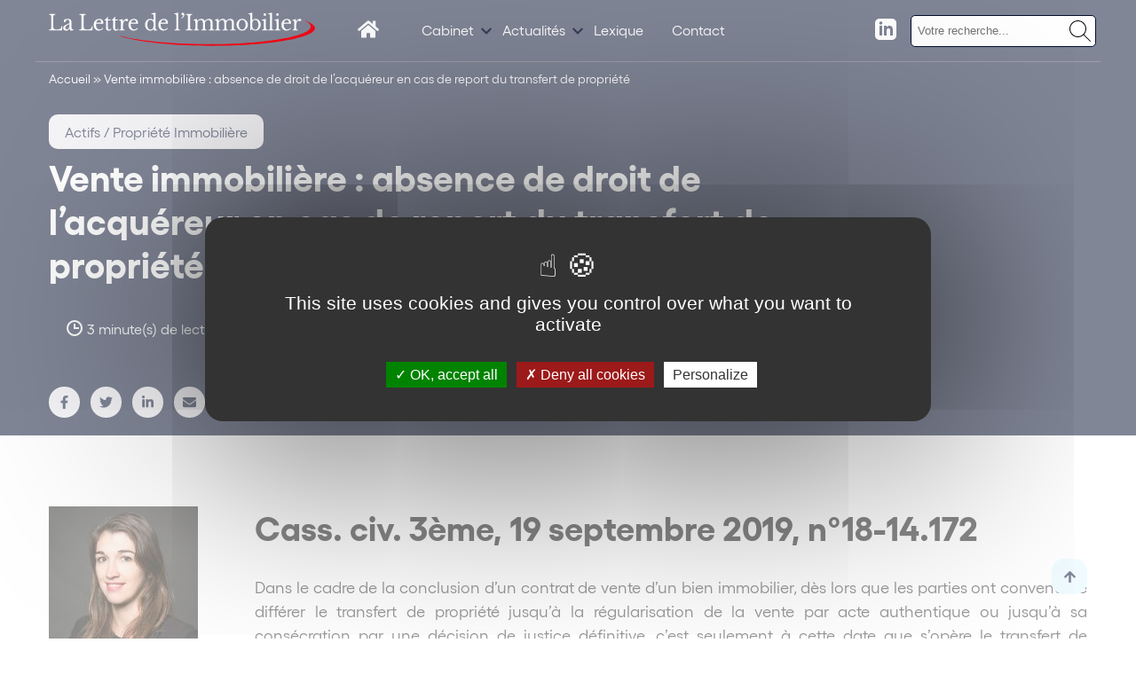

--- FILE ---
content_type: text/html; charset=UTF-8
request_url: https://www.lettredelimmobilier.com/P-2235-451-A1-vente-immobiliere-absence-de-droit-de-l-acquereur-en-cas-de-report-du-transfert-de-propriete.html/
body_size: 32900
content:
<!DOCTYPE html>
<html lang="fr-FR">
    <head>
        <link href="https://www.googletagmanager.com/gtag/js?id=" rel="preload" as="script">
        <link rel="dns-prefetch" href="https://www.googletagmanager.com/" >
        <script>(function(w,d,s,l,i){w[l]=w[l]||[];w[l].push({'gtm.start':
        new Date().getTime(),event:'gtm.js'});var f=d.getElementsByTagName(s)[0],
        j=d.createElement(s),dl=l!='dataLayer'?'&l='+l:'';j.async=true;j.src=
        'https://www.googletagmanager.com/gtm.js?id='+i+dl;f.parentNode.insertBefore(j,f);
        })(window,document,'script','dataLayer','');</script>
        <meta name="google-site-verification" content="" />
        <meta name="viewport" content="minimum-scale=1">
        <meta name="format-detection" content="telephone=no">
        <meta charset="UTF-8" />
        <meta name="viewport" content="width=device-width,initial-scale=1">
        <link rel="preload" as="font" href="https://www.lettredelimmobilier.com/themes/wordplate/assets/fonts/Gellix-Bold.woff" type="font/woff2" crossorigin="anonymous">
        <link rel="preload" as="font" href="https://www.lettredelimmobilier.com/themes/wordplate/assets/fonts/Gellix-Bold.woff2" type="font/woff2" crossorigin="anonymous">
        <link rel="preload" as="font" href="https://www.lettredelimmobilier.com/themes/wordplate/assets/fonts/Gellix-Regular.woff" type="font/woff2" crossorigin="anonymous">
        <link rel="preload" as="font" href="https://www.lettredelimmobilier.com/themes/wordplate/assets/fonts/Gellix-Regular.woff2" type="font/woff2" crossorigin="anonymous">
        <link rel="preload" as="font" href="https://www.lettredelimmobilier.com/themes/wordplate/assets/fonts/Gellix-SemiBold.woff" type="font/woff2" crossorigin="anonymous">
        <link rel="preload" as="font" href="https://www.lettredelimmobilier.com/themes/wordplate/assets/fonts/Gellix-SemiBold.woff2" type="font/woff2" crossorigin="anonymous">
        <style>
        @font-face {
            font-family: 'Gellix';
            src: url('https://www.lettredelimmobilier.com/themes/wordplate/assets/fonts/Gellix-SemiBold.woff2') format('woff2'),
                url('https://www.lettredelimmobilier.com/themes/wordplate/assets/fonts/Gellix-SemiBold.woff') format('woff');
            font-weight: 600;
            font-style: normal;
            font-display: swap;
        }

        @font-face {
            font-family: 'Gellix';
            src: url('https://www.lettredelimmobilier.com/themes/wordplate/assets/fonts/Gellix-Regular.woff2') format('woff2'),
                url('https://www.lettredelimmobilier.com/themes/wordplate/assets/fonts/Gellix-Regular.woff') format('woff');
            font-weight: normal;
            font-style: normal;
            font-display: swap;
        }

        @font-face {
            font-family: 'Gellix';
            src: url('https://www.lettredelimmobilier.com/themes/wordplate/assets/fonts/Gellix-Bold.woff2') format('woff2'),
                url('https://www.lettredelimmobilier.com/themes/wordplate/assets/fonts/Gellix-Bold.woff') format('woff');
            font-weight: bold;
            font-style: normal;
            font-display: swap;
        }
        </style>

        <script type="text/javascript">!function(o,c){var n=c.documentElement,t=" w-mod-";n.className+=t+"js",("ontouchstart"in o||o.DocumentTouch&&c instanceof DocumentTouch)&&(n.className+=t+"touch")}(window,document);</script>
        <!-- Favicon -->
        <link rel="apple-touch-icon" sizes="57x57" href="https://www.lettredelimmobilier.com/themes/wordplate/assets/favico/apple-icon-57x57.png">
        <link rel="apple-touch-icon" sizes="60x60" href="https://www.lettredelimmobilier.com/themes/wordplate/assets/favico/apple-icon-60x60.png">
        <link rel="apple-touch-icon" sizes="72x72" href="https://www.lettredelimmobilier.com/themes/wordplate/assets/favico/apple-icon-72x72.png">
        <link rel="apple-touch-icon" sizes="76x76" href="https://www.lettredelimmobilier.com/themes/wordplate/assets/favico/apple-icon-76x76.png">
        <link rel="apple-touch-icon" sizes="114x114" href="https://www.lettredelimmobilier.com/themes/wordplate/assets/favico/apple-icon-114x114.png">
        <link rel="apple-touch-icon" sizes="120x120" href="https://www.lettredelimmobilier.com/themes/wordplate/assets/favico/apple-icon-120x120.png">
        <link rel="apple-touch-icon" sizes="144x144" href="https://www.lettredelimmobilier.com/themes/wordplate/assets/favico/apple-icon-144x144.png">
        <link rel="apple-touch-icon" sizes="152x152" href="https://www.lettredelimmobilier.com/themes/wordplate/assets/favico/apple-icon-152x152.png">
        <link rel="apple-touch-icon" sizes="180x180" href="https://www.lettredelimmobilier.com/themes/wordplate/assets/favico/apple-icon-180x180.png">
        <link rel="icon" type="image/png" sizes="192x192"  href="https://www.lettredelimmobilier.com/themes/wordplate/assets/favico/android-icon-192x192.png">
        <link rel="icon" type="image/png" sizes="32x32" href="https://www.lettredelimmobilier.com/themes/wordplate/assets/favico/favicon-32x32.png">
        <link rel="icon" type="image/png" sizes="96x96" href="https://www.lettredelimmobilier.com/themes/wordplate/assets/favico/favicon-96x96.png">
        <link rel="icon" type="image/png" sizes="16x16" href="https://www.lettredelimmobilier.com/themes/wordplate/assets/favico/favicon-16x16.png">
        <link rel="manifest" href="">
        <meta name="msapplication-TileColor" content="#ffffff">
        <meta name="msapplication-TileImage" content="https://www.lettredelimmobilier.com/themes/wordplate/assets/favico/ms-icon-144x144.png">
        <meta name="theme-color" content="#ffffff">

        <meta name='robots' content='index, follow, max-image-preview:large, max-snippet:-1, max-video-preview:-1' />

	<!-- This site is optimized with the Yoast SEO plugin v21.8 - https://yoast.com/wordpress/plugins/seo/ -->
	<title>Vente immobilière : absence de droit de l’acquéreur en cas de report du transfert de propriété - La Lettre de l&#039;immobilier</title>
<link crossorigin data-rocket-preconnect href="https://www.googletagmanager.com" rel="preconnect">
<link crossorigin data-rocket-preconnect href="https://ajax.googleapis.com" rel="preconnect"><link rel="preload" data-rocket-preload as="image" href="https://www.lettredelimmobilier.com/uploads/2022/02/sophie-barruet-2018-168x253-1.jpg" fetchpriority="high">
	<link rel="canonical" href="https://www.lettredelimmobilier.com/P-2235-451-A1-vente-immobiliere-absence-de-droit-de-l-acquereur-en-cas-de-report-du-transfert-de-propriete.html/" />
	<meta property="og:locale" content="fr_FR" />
	<meta property="og:type" content="article" />
	<meta property="og:title" content="Vente immobilière : absence de droit de l’acquéreur en cas de report du transfert de propriété - La Lettre de l&#039;immobilier" />
	<meta property="og:description" content="Cass. civ. 3ème, 19 septembre 2019, n°18-14.172 Dans le cadre de la conclusion d&rsquo;un contrat de vente d&rsquo;un bien immobilier, d&egrave;s lors que les parties ont convenu de diff&eacute;rer le transfert de propri&eacute;t&eacute; jusqu&rsquo;&agrave; la r&eacute;gularisation de la vente par&hellip;" />
	<meta property="og:url" content="https://www.lettredelimmobilier.com/P-2235-451-A1-vente-immobiliere-absence-de-droit-de-l-acquereur-en-cas-de-report-du-transfert-de-propriete.html/" />
	<meta property="og:site_name" content="La Lettre de l&#039;immobilier" />
	<meta property="article:published_time" content="2022-02-07T15:38:07+00:00" />
	<meta property="og:image" content="https://www.lettredelimmobilier.com/uploads/2022/02/chris-barbalis-dhvtr5fwbhi-unsplash-162x105-1.jpg" />
	<meta property="og:image:width" content="162" />
	<meta property="og:image:height" content="105" />
	<meta property="og:image:type" content="image/jpeg" />
	<meta name="author" content="webcd" />
	<meta name="twitter:card" content="summary_large_image" />
	<meta name="twitter:label1" content="Écrit par" />
	<meta name="twitter:data1" content="webcd" />
	<meta name="twitter:label2" content="Durée de lecture estimée" />
	<meta name="twitter:data2" content="4 minutes" />
	<script type="application/ld+json" class="yoast-schema-graph">{"@context":"https://schema.org","@graph":[{"@type":"WebPage","@id":"https://www.lettredelimmobilier.com/P-2235-451-A1-vente-immobiliere-absence-de-droit-de-l-acquereur-en-cas-de-report-du-transfert-de-propriete.html/","url":"https://www.lettredelimmobilier.com/P-2235-451-A1-vente-immobiliere-absence-de-droit-de-l-acquereur-en-cas-de-report-du-transfert-de-propriete.html/","name":"Vente immobilière : absence de droit de l’acquéreur en cas de report du transfert de propriété - La Lettre de l&#039;immobilier","isPartOf":{"@id":"https://www.lettredelimmobilier.com/#website"},"primaryImageOfPage":{"@id":"https://www.lettredelimmobilier.com/P-2235-451-A1-vente-immobiliere-absence-de-droit-de-l-acquereur-en-cas-de-report-du-transfert-de-propriete.html/#primaryimage"},"image":{"@id":"https://www.lettredelimmobilier.com/P-2235-451-A1-vente-immobiliere-absence-de-droit-de-l-acquereur-en-cas-de-report-du-transfert-de-propriete.html/#primaryimage"},"thumbnailUrl":"https://www.lettredelimmobilier.com/uploads/2022/02/chris-barbalis-dhvtr5fwbhi-unsplash-162x105-1.jpg","datePublished":"2022-02-07T15:38:07+00:00","dateModified":"2022-02-07T15:38:07+00:00","author":{"@id":"https://www.lettredelimmobilier.com/#/schema/person/793de29d9bed464898040936752ddccf"},"breadcrumb":{"@id":"https://www.lettredelimmobilier.com/P-2235-451-A1-vente-immobiliere-absence-de-droit-de-l-acquereur-en-cas-de-report-du-transfert-de-propriete.html/#breadcrumb"},"inLanguage":"fr-FR","potentialAction":[{"@type":"ReadAction","target":["https://www.lettredelimmobilier.com/P-2235-451-A1-vente-immobiliere-absence-de-droit-de-l-acquereur-en-cas-de-report-du-transfert-de-propriete.html/"]}]},{"@type":"ImageObject","inLanguage":"fr-FR","@id":"https://www.lettredelimmobilier.com/P-2235-451-A1-vente-immobiliere-absence-de-droit-de-l-acquereur-en-cas-de-report-du-transfert-de-propriete.html/#primaryimage","url":"https://www.lettredelimmobilier.com/uploads/2022/02/chris-barbalis-dhvtr5fwbhi-unsplash-162x105-1.jpg","contentUrl":"https://www.lettredelimmobilier.com/uploads/2022/02/chris-barbalis-dhvtr5fwbhi-unsplash-162x105-1.jpg","width":162,"height":105,"caption":"Dans le cadre de la conclusion d’un contrat de vente d’un bien immobilier"},{"@type":"BreadcrumbList","@id":"https://www.lettredelimmobilier.com/P-2235-451-A1-vente-immobiliere-absence-de-droit-de-l-acquereur-en-cas-de-report-du-transfert-de-propriete.html/#breadcrumb","itemListElement":[{"@type":"ListItem","position":1,"name":"Accueil","item":"https://www.lettredelimmobilier.com/"},{"@type":"ListItem","position":2,"name":"Vente immobilière : absence de droit de l’acquéreur en cas de report du transfert de propriété"}]},{"@type":"WebSite","@id":"https://www.lettredelimmobilier.com/#website","url":"https://www.lettredelimmobilier.com/","name":"La Lettre de l&#039;immobilier","description":"L&#039;actualité juridique et économique des acteurs de l’immobilier par Simon Associés","potentialAction":[{"@type":"SearchAction","target":{"@type":"EntryPoint","urlTemplate":"https://www.lettredelimmobilier.com/?s={search_term_string}"},"query-input":"required name=search_term_string"}],"inLanguage":"fr-FR"},{"@type":"Person","@id":"https://www.lettredelimmobilier.com/#/schema/person/793de29d9bed464898040936752ddccf","name":"webcd","sameAs":["http://lettredelimmobilier.bureau.webcd.fr/wordpress"],"url":"https://www.lettredelimmobilier.com/author/webcd/"}]}</script>
	<!-- / Yoast SEO plugin. -->



<link rel="alternate" type="application/rss+xml" title="La Lettre de l&#039;immobilier &raquo; Flux" href="https://www.lettredelimmobilier.com/feed/" />
<link rel="alternate" type="application/rss+xml" title="La Lettre de l&#039;immobilier &raquo; Flux des commentaires" href="https://www.lettredelimmobilier.com/comments/feed/" />
<link rel="alternate" type="application/rss+xml" title="La Lettre de l&#039;immobilier &raquo; Vente immobilière : absence de droit de l’acquéreur en cas de report du transfert de propriété Flux des commentaires" href="https://www.lettredelimmobilier.com/P-2235-451-A1-vente-immobiliere-absence-de-droit-de-l-acquereur-en-cas-de-report-du-transfert-de-propriete.html/feed/" />
<style id='classic-theme-styles-inline-css' type='text/css'>
/*! This file is auto-generated */
.wp-block-button__link{color:#fff;background-color:#32373c;border-radius:9999px;box-shadow:none;text-decoration:none;padding:calc(.667em + 2px) calc(1.333em + 2px);font-size:1.125em}.wp-block-file__button{background:#32373c;color:#fff;text-decoration:none}
</style>
<style id='global-styles-inline-css' type='text/css'>
body{--wp--preset--color--black: #000000;--wp--preset--color--cyan-bluish-gray: #abb8c3;--wp--preset--color--white: #ffffff;--wp--preset--color--pale-pink: #f78da7;--wp--preset--color--vivid-red: #cf2e2e;--wp--preset--color--luminous-vivid-orange: #ff6900;--wp--preset--color--luminous-vivid-amber: #fcb900;--wp--preset--color--light-green-cyan: #7bdcb5;--wp--preset--color--vivid-green-cyan: #00d084;--wp--preset--color--pale-cyan-blue: #8ed1fc;--wp--preset--color--vivid-cyan-blue: #0693e3;--wp--preset--color--vivid-purple: #9b51e0;--wp--preset--gradient--vivid-cyan-blue-to-vivid-purple: linear-gradient(135deg,rgba(6,147,227,1) 0%,rgb(155,81,224) 100%);--wp--preset--gradient--light-green-cyan-to-vivid-green-cyan: linear-gradient(135deg,rgb(122,220,180) 0%,rgb(0,208,130) 100%);--wp--preset--gradient--luminous-vivid-amber-to-luminous-vivid-orange: linear-gradient(135deg,rgba(252,185,0,1) 0%,rgba(255,105,0,1) 100%);--wp--preset--gradient--luminous-vivid-orange-to-vivid-red: linear-gradient(135deg,rgba(255,105,0,1) 0%,rgb(207,46,46) 100%);--wp--preset--gradient--very-light-gray-to-cyan-bluish-gray: linear-gradient(135deg,rgb(238,238,238) 0%,rgb(169,184,195) 100%);--wp--preset--gradient--cool-to-warm-spectrum: linear-gradient(135deg,rgb(74,234,220) 0%,rgb(151,120,209) 20%,rgb(207,42,186) 40%,rgb(238,44,130) 60%,rgb(251,105,98) 80%,rgb(254,248,76) 100%);--wp--preset--gradient--blush-light-purple: linear-gradient(135deg,rgb(255,206,236) 0%,rgb(152,150,240) 100%);--wp--preset--gradient--blush-bordeaux: linear-gradient(135deg,rgb(254,205,165) 0%,rgb(254,45,45) 50%,rgb(107,0,62) 100%);--wp--preset--gradient--luminous-dusk: linear-gradient(135deg,rgb(255,203,112) 0%,rgb(199,81,192) 50%,rgb(65,88,208) 100%);--wp--preset--gradient--pale-ocean: linear-gradient(135deg,rgb(255,245,203) 0%,rgb(182,227,212) 50%,rgb(51,167,181) 100%);--wp--preset--gradient--electric-grass: linear-gradient(135deg,rgb(202,248,128) 0%,rgb(113,206,126) 100%);--wp--preset--gradient--midnight: linear-gradient(135deg,rgb(2,3,129) 0%,rgb(40,116,252) 100%);--wp--preset--font-size--small: 13px;--wp--preset--font-size--medium: 20px;--wp--preset--font-size--large: 36px;--wp--preset--font-size--x-large: 42px;--wp--preset--spacing--20: 0.44rem;--wp--preset--spacing--30: 0.67rem;--wp--preset--spacing--40: 1rem;--wp--preset--spacing--50: 1.5rem;--wp--preset--spacing--60: 2.25rem;--wp--preset--spacing--70: 3.38rem;--wp--preset--spacing--80: 5.06rem;--wp--preset--shadow--natural: 6px 6px 9px rgba(0, 0, 0, 0.2);--wp--preset--shadow--deep: 12px 12px 50px rgba(0, 0, 0, 0.4);--wp--preset--shadow--sharp: 6px 6px 0px rgba(0, 0, 0, 0.2);--wp--preset--shadow--outlined: 6px 6px 0px -3px rgba(255, 255, 255, 1), 6px 6px rgba(0, 0, 0, 1);--wp--preset--shadow--crisp: 6px 6px 0px rgba(0, 0, 0, 1);}:where(.is-layout-flex){gap: 0.5em;}:where(.is-layout-grid){gap: 0.5em;}body .is-layout-flow > .alignleft{float: left;margin-inline-start: 0;margin-inline-end: 2em;}body .is-layout-flow > .alignright{float: right;margin-inline-start: 2em;margin-inline-end: 0;}body .is-layout-flow > .aligncenter{margin-left: auto !important;margin-right: auto !important;}body .is-layout-constrained > .alignleft{float: left;margin-inline-start: 0;margin-inline-end: 2em;}body .is-layout-constrained > .alignright{float: right;margin-inline-start: 2em;margin-inline-end: 0;}body .is-layout-constrained > .aligncenter{margin-left: auto !important;margin-right: auto !important;}body .is-layout-constrained > :where(:not(.alignleft):not(.alignright):not(.alignfull)){max-width: var(--wp--style--global--content-size);margin-left: auto !important;margin-right: auto !important;}body .is-layout-constrained > .alignwide{max-width: var(--wp--style--global--wide-size);}body .is-layout-flex{display: flex;}body .is-layout-flex{flex-wrap: wrap;align-items: center;}body .is-layout-flex > *{margin: 0;}body .is-layout-grid{display: grid;}body .is-layout-grid > *{margin: 0;}:where(.wp-block-columns.is-layout-flex){gap: 2em;}:where(.wp-block-columns.is-layout-grid){gap: 2em;}:where(.wp-block-post-template.is-layout-flex){gap: 1.25em;}:where(.wp-block-post-template.is-layout-grid){gap: 1.25em;}.has-black-color{color: var(--wp--preset--color--black) !important;}.has-cyan-bluish-gray-color{color: var(--wp--preset--color--cyan-bluish-gray) !important;}.has-white-color{color: var(--wp--preset--color--white) !important;}.has-pale-pink-color{color: var(--wp--preset--color--pale-pink) !important;}.has-vivid-red-color{color: var(--wp--preset--color--vivid-red) !important;}.has-luminous-vivid-orange-color{color: var(--wp--preset--color--luminous-vivid-orange) !important;}.has-luminous-vivid-amber-color{color: var(--wp--preset--color--luminous-vivid-amber) !important;}.has-light-green-cyan-color{color: var(--wp--preset--color--light-green-cyan) !important;}.has-vivid-green-cyan-color{color: var(--wp--preset--color--vivid-green-cyan) !important;}.has-pale-cyan-blue-color{color: var(--wp--preset--color--pale-cyan-blue) !important;}.has-vivid-cyan-blue-color{color: var(--wp--preset--color--vivid-cyan-blue) !important;}.has-vivid-purple-color{color: var(--wp--preset--color--vivid-purple) !important;}.has-black-background-color{background-color: var(--wp--preset--color--black) !important;}.has-cyan-bluish-gray-background-color{background-color: var(--wp--preset--color--cyan-bluish-gray) !important;}.has-white-background-color{background-color: var(--wp--preset--color--white) !important;}.has-pale-pink-background-color{background-color: var(--wp--preset--color--pale-pink) !important;}.has-vivid-red-background-color{background-color: var(--wp--preset--color--vivid-red) !important;}.has-luminous-vivid-orange-background-color{background-color: var(--wp--preset--color--luminous-vivid-orange) !important;}.has-luminous-vivid-amber-background-color{background-color: var(--wp--preset--color--luminous-vivid-amber) !important;}.has-light-green-cyan-background-color{background-color: var(--wp--preset--color--light-green-cyan) !important;}.has-vivid-green-cyan-background-color{background-color: var(--wp--preset--color--vivid-green-cyan) !important;}.has-pale-cyan-blue-background-color{background-color: var(--wp--preset--color--pale-cyan-blue) !important;}.has-vivid-cyan-blue-background-color{background-color: var(--wp--preset--color--vivid-cyan-blue) !important;}.has-vivid-purple-background-color{background-color: var(--wp--preset--color--vivid-purple) !important;}.has-black-border-color{border-color: var(--wp--preset--color--black) !important;}.has-cyan-bluish-gray-border-color{border-color: var(--wp--preset--color--cyan-bluish-gray) !important;}.has-white-border-color{border-color: var(--wp--preset--color--white) !important;}.has-pale-pink-border-color{border-color: var(--wp--preset--color--pale-pink) !important;}.has-vivid-red-border-color{border-color: var(--wp--preset--color--vivid-red) !important;}.has-luminous-vivid-orange-border-color{border-color: var(--wp--preset--color--luminous-vivid-orange) !important;}.has-luminous-vivid-amber-border-color{border-color: var(--wp--preset--color--luminous-vivid-amber) !important;}.has-light-green-cyan-border-color{border-color: var(--wp--preset--color--light-green-cyan) !important;}.has-vivid-green-cyan-border-color{border-color: var(--wp--preset--color--vivid-green-cyan) !important;}.has-pale-cyan-blue-border-color{border-color: var(--wp--preset--color--pale-cyan-blue) !important;}.has-vivid-cyan-blue-border-color{border-color: var(--wp--preset--color--vivid-cyan-blue) !important;}.has-vivid-purple-border-color{border-color: var(--wp--preset--color--vivid-purple) !important;}.has-vivid-cyan-blue-to-vivid-purple-gradient-background{background: var(--wp--preset--gradient--vivid-cyan-blue-to-vivid-purple) !important;}.has-light-green-cyan-to-vivid-green-cyan-gradient-background{background: var(--wp--preset--gradient--light-green-cyan-to-vivid-green-cyan) !important;}.has-luminous-vivid-amber-to-luminous-vivid-orange-gradient-background{background: var(--wp--preset--gradient--luminous-vivid-amber-to-luminous-vivid-orange) !important;}.has-luminous-vivid-orange-to-vivid-red-gradient-background{background: var(--wp--preset--gradient--luminous-vivid-orange-to-vivid-red) !important;}.has-very-light-gray-to-cyan-bluish-gray-gradient-background{background: var(--wp--preset--gradient--very-light-gray-to-cyan-bluish-gray) !important;}.has-cool-to-warm-spectrum-gradient-background{background: var(--wp--preset--gradient--cool-to-warm-spectrum) !important;}.has-blush-light-purple-gradient-background{background: var(--wp--preset--gradient--blush-light-purple) !important;}.has-blush-bordeaux-gradient-background{background: var(--wp--preset--gradient--blush-bordeaux) !important;}.has-luminous-dusk-gradient-background{background: var(--wp--preset--gradient--luminous-dusk) !important;}.has-pale-ocean-gradient-background{background: var(--wp--preset--gradient--pale-ocean) !important;}.has-electric-grass-gradient-background{background: var(--wp--preset--gradient--electric-grass) !important;}.has-midnight-gradient-background{background: var(--wp--preset--gradient--midnight) !important;}.has-small-font-size{font-size: var(--wp--preset--font-size--small) !important;}.has-medium-font-size{font-size: var(--wp--preset--font-size--medium) !important;}.has-large-font-size{font-size: var(--wp--preset--font-size--large) !important;}.has-x-large-font-size{font-size: var(--wp--preset--font-size--x-large) !important;}
.wp-block-navigation a:where(:not(.wp-element-button)){color: inherit;}
:where(.wp-block-post-template.is-layout-flex){gap: 1.25em;}:where(.wp-block-post-template.is-layout-grid){gap: 1.25em;}
:where(.wp-block-columns.is-layout-flex){gap: 2em;}:where(.wp-block-columns.is-layout-grid){gap: 2em;}
.wp-block-pullquote{font-size: 1.5em;line-height: 1.6;}
</style>
<link rel='stylesheet' id='search-filter-plugin-styles-css' href='https://www.lettredelimmobilier.com/plugins/search-filter-pro/public/assets/css/search-filter.min.css' type='text/css' media='all' />
<link rel='stylesheet' id='wordplate-css' href='https://www.lettredelimmobilier.com/themes/wordplate/assets/css/main.css' type='text/css' media='all' />
<!--n2css--><script type="text/javascript" src="https://ajax.googleapis.com/ajax/libs/jquery/3.4.1/jquery.min.js" id="jquery-js"></script>
<script type="text/javascript" id="search-filter-plugin-build-js-extra">
/* <![CDATA[ */
var SF_LDATA = {"ajax_url":"https:\/\/www.lettredelimmobilier.com\/wordpress\/wp-admin\/admin-ajax.php","home_url":"https:\/\/www.lettredelimmobilier.com\/"};
/* ]]> */
</script>
<script type="text/javascript" src="https://www.lettredelimmobilier.com/plugins/search-filter-pro/public/assets/js/search-filter-build.min.js" id="search-filter-plugin-build-js"></script>
<script type="text/javascript" src="https://www.lettredelimmobilier.com/plugins/search-filter-pro/public/assets/js/chosen.jquery.min.js" id="search-filter-plugin-chosen-js"></script>
<script type="text/javascript" src="https://www.lettredelimmobilier.com/themes/wordplate/tarteaucitron.js-1.9.5/tarteaucitron.js" id="tarteaucitron-js"></script>
<script type="text/javascript" src="https://www.lettredelimmobilier.com/themes/wordplate/tarteaucitron.js-1.9.5/tac.js" id="tarteaucitroncustom-js"></script>
<link rel="EditURI" type="application/rsd+xml" title="RSD" href="https://www.lettredelimmobilier.com/wordpress/xmlrpc.php?rsd" />
<link rel='shortlink' href='https://www.lettredelimmobilier.com/?p=2453' />
    <style>
        .search-highlight {
            font-weight: bold;
        }
    </style>
    <link rel="icon" href="https://www.lettredelimmobilier.com/uploads/2022/03/favicon-sa.png" sizes="32x32" />
<link rel="icon" href="https://www.lettredelimmobilier.com/uploads/2022/03/favicon-sa.png" sizes="192x192" />
<link rel="apple-touch-icon" href="https://www.lettredelimmobilier.com/uploads/2022/03/favicon-sa.png" />
<meta name="msapplication-TileImage" content="https://www.lettredelimmobilier.com/uploads/2022/03/favicon-sa.png" />

    <meta name="generator" content="WP Rocket 3.19.2" data-wpr-features="wpr_preconnect_external_domains wpr_oci wpr_preload_links wpr_desktop" /></head>
    
    

    <body class="post-template-default single single-post postid-2453 single-format-standard with_hero projet">

    <!-- Google Tag Manager (noscript) -->
    <noscript><iframe src="https://www.googletagmanager.com/ns.html?id="
    height="0" width="0" style="display:none;visibility:hidden"></iframe></noscript>
    <!-- End Google Tag Manager (noscript) -->


        
        <!-- OUTDATED // start -->
            <div  id="outdated"></div>
        <!-- OUTDATED // end -->
    
            <div class="wrapper">

                <div id="scroll-to-top" class="site_content">
                
                    <!-- HEADER // START -->
<div class="header ">
    <div class="header_inner ">
        <div class="leftheader">
            <a href="https://www.lettredelimmobilier.com/" class="logo w-inline-block">
                <svg version="1.2" xmlns="http://www.w3.org/2000/svg" viewBox="0 0 1266 158" width="1266" height="158"> 	<g id="Calque_2"> 		<g id="Calque_1-2"> 			<path id="Layer" class="cls-2" d="m63 84.4h-62.2v-3.8q0.7 0 1.3-0.1q0.7 0 1.4-0.1q0.7-0.1 1.4-0.2q0.6-0.1 1.3-0.2q1-0.2 1.8-0.6q0.8-0.5 1.5-1.2q0.6-0.7 1-1.6q0.4-0.9 0.5-1.8q0.1-0.7 0.2-1.5q0.1-0.7 0.1-1.4q0.1-0.7 0.1-1.5q0-0.7 0-1.4v-47.4q0-0.7 0-1.4q0-0.8-0.1-1.5q0-0.7-0.1-1.4q-0.1-0.7-0.2-1.5q0-0.4-0.1-0.9q-0.1-0.4-0.3-0.9q-0.2-0.4-0.4-0.8q-0.2-0.4-0.5-0.8q-0.3-0.3-0.6-0.6q-0.3-0.3-0.7-0.5q-0.4-0.2-0.8-0.4q-0.4-0.1-0.8-0.2q-0.7-0.2-1.3-0.3q-0.6-0.1-1.2-0.2q-0.7-0.1-1.3-0.1q-0.6-0.1-1.2-0.1v-3.9h29.2v3.9q-0.6 0-1.3 0.1q-0.6 0-1.2 0.1q-0.6 0-1.3 0.2q-0.6 0.1-1.2 0.2q-0.4 0.1-0.8 0.3q-0.4 0.2-0.8 0.4q-0.4 0.2-0.7 0.5q-0.3 0.3-0.6 0.6q-0.3 0.4-0.5 0.9q-0.2 0.4-0.4 0.9q-0.2 0.5-0.3 0.9q-0.1 0.5-0.1 1q-0.1 0.8-0.2 1.6q-0.1 0.7-0.1 1.5q-0.1 0.8-0.1 1.6q0 0.7 0 1.5v43.8q0 0.9 0 1.8q0.1 0.9 0.2 1.8q0.1 0.8 0.3 1.7q0.1 0.9 0.3 1.7q0.2 0.7 0.5 1.2q0.2 0.6 0.6 1.2q0.4 0.5 0.8 1q0.4 0.4 0.9 0.8q0.6 0.4 1.3 0.7q0.6 0.4 1.2 0.6q0.7 0.3 1.4 0.4q0.7 0.2 1.4 0.3q1 0.2 2.1 0.3q1 0.1 2 0.2q1.1 0 2.1 0q1 0.1 2.1 0.1q1.1 0 2.3-0.1q1.2 0 2.3-0.1q1.2-0.1 2.3-0.2q1.2-0.1 2.3-0.3q0.9-0.1 1.7-0.3q0.8-0.3 1.6-0.5q0.8-0.3 1.6-0.7q0.7-0.4 1.4-0.8q0.7-0.5 1.3-1q0.5-0.5 1.1-1.1q0.5-0.6 0.9-1.3q0.4-0.6 0.7-1.3q0.5-0.9 0.9-1.9q0.3-0.9 0.7-1.9q0.3-1 0.5-2q0.3-1 0.5-2h3.7z" /> 			<path id="Layer" fill-rule="evenodd" class="cls-2" d="m98.2 50v-4.2q0-12.4-10-12.4q-0.4 0-0.7 0q-0.4 0-0.7 0.1q-0.4 0-0.7 0.1q-0.4 0-0.7 0.1q-0.3 0.1-0.5 0.2q-0.3 0.1-0.5 0.2q-0.3 0.1-0.5 0.3q-0.2 0.1-0.4 0.3q-0.3 0.2-0.5 0.4q-0.2 0.3-0.3 0.5q-0.2 0.3-0.4 0.6q-0.1 0.2-0.2 0.5q-0.2 0.4-0.4 0.8q-0.2 0.4-0.3 0.8q-0.2 0.4-0.3 0.8q-0.1 0.4-0.2 0.9q-0.2 0.5-0.4 1q-0.2 0.5-0.5 1q-0.2 0.5-0.6 1q-0.3 0.4-0.6 0.9q-0.3 0.2-0.7 0.4q-0.3 0.2-0.7 0.4q-0.4 0.1-0.8 0.1q-0.4 0.1-0.7 0.1q-4.9 0-4.9-5.1c0-3.4 1.7-5.8 4.9-7.6q4.9-2.7 14-2.7q9.7 0 13.7 3.6q4.1 3.6 4.1 12.3v22.8q0 11.6 4.3 11.5q0.3 0.1 0.7 0q0.3 0 0.6 0q0.3-0.1 0.7-0.1q0.3-0.1 0.6-0.2q0.4-0.1 0.7-0.3q0.3-0.2 0.6-0.4q0.2-0.3 0.4-0.6q0.3-0.3 0.4-0.6l1.3 2.5q-0.4 0.6-0.8 1.2q-0.5 0.6-1 1.1q-0.5 0.5-1.2 0.9q-0.6 0.4-1.2 0.7q-0.8 0.4-1.6 0.7q-0.8 0.3-1.6 0.5q-0.8 0.2-1.6 0.3q-0.9 0.1-1.7 0.1q-0.9 0.1-1.8-0.1q-0.9-0.2-1.7-0.5q-0.8-0.4-1.6-1q-0.7-0.5-1.2-1.3q-2.1-2.8-2.1-8h-0.5q-0.5 1.2-1.3 2.3q-0.7 1.1-1.6 2.1q-0.9 1-1.9 1.9q-1 0.9-2.1 1.6q-1.1 0.7-2.3 1.3q-1.2 0.5-2.4 0.9q-1.2 0.4-2.5 0.6q-1.3 0.1-2.6 0.1q-6.1 0-9.6-3.2q-0.8-0.9-1.5-1.9q-0.7-1-1.1-2.1q-0.5-1.2-0.7-2.4q-0.2-1.2-0.1-2.4q0-0.6 0-1.2q0.1-0.6 0.2-1.2q0.1-0.5 0.2-1.1q0.2-0.6 0.4-1.2q0.2-0.6 0.5-1.1q0.3-0.6 0.6-1.1q0.3-0.6 0.7-1.1q0.4-0.5 0.8-0.9q0.6-0.6 1.1-1.1q0.6-0.6 1.2-1.1q0.6-0.5 1.3-0.9q0.6-0.5 1.3-0.9q0.8-0.6 1.7-1.1q0.9-0.6 1.8-1.1q1-0.5 1.9-0.9q0.9-0.5 1.9-0.9zm0 4.3q-1.2 0.5-2.4 1q-1.2 0.5-2.3 1.1q-1.2 0.5-2.4 1.1q-1.1 0.6-2.2 1.2q-0.9 0.5-1.6 0.9q-0.8 0.5-1.6 1.1q-0.8 0.5-1.5 1.1q-0.7 0.6-1.5 1.2q-0.5 0.4-0.9 0.9q-0.5 0.5-0.9 1.1q-0.4 0.5-0.8 1.1q-0.4 0.5-0.7 1.2q-0.2 0.5-0.4 1q-0.2 0.5-0.3 1.1q-0.1 0.5-0.2 1.1q-0.1 0.6-0.1 1.1q0 0.8 0.1 1.5q0.2 0.8 0.4 1.5q0.3 0.7 0.7 1.3q0.4 0.7 1 1.2q0.5 0.6 1.2 1q0.6 0.4 1.3 0.7q0.7 0.2 1.5 0.4q0.8 0.1 1.5 0.1q0.6 0 1.3-0.1q0.6-0.1 1.2-0.3q0.6-0.2 1.1-0.4q0.6-0.2 1.1-0.6q0.6-0.3 1.1-0.7q0.5-0.4 1-0.9q0.5-0.4 0.9-0.9q0.4-0.5 0.8-1.1q0.4-0.6 0.8-1.2q0.4-0.7 0.7-1.4q0.4-0.6 0.6-1.3q0.3-0.7 0.5-1.5q0.3-0.8 0.4-1.6q0.2-0.8 0.4-1.6q0.1-0.8 0.1-1.7q0.1-0.8 0.1-1.6z" /> 			<path id="Layer" class="cls-2" d="m207.2 84.4h-62.2v-3.8q0.7 0 1.4-0.1q0.7 0 1.3-0.1q0.7-0.1 1.4-0.2q0.7-0.1 1.4-0.2q0.4-0.1 0.8-0.3q0.5-0.1 0.9-0.4q0.4-0.2 0.8-0.5q0.3-0.2 0.7-0.6q0.3-0.3 0.5-0.7q0.3-0.4 0.5-0.9q0.2-0.4 0.3-0.9q0.2-0.4 0.2-0.9q0.1-0.7 0.2-1.5q0.1-0.7 0.1-1.4q0.1-0.7 0.1-1.5q0-0.7 0-1.4v-47.4q0-0.7 0-1.4q0-0.8-0.1-1.5q0-0.7-0.1-1.4q0-0.7-0.1-1.5q-0.1-0.4-0.2-0.9q-0.1-0.4-0.3-0.9q-0.2-0.4-0.4-0.8q-0.2-0.4-0.5-0.8q-0.3-0.3-0.6-0.6q-0.3-0.3-0.7-0.5q-0.4-0.2-0.8-0.4q-0.4-0.1-0.8-0.2q-0.6-0.2-1.2-0.3q-0.7-0.1-1.3-0.2q-0.6 0-1.2-0.1q-0.7-0.1-1.3-0.1v-3.9h29.3v3.9q-0.6 0-1.3 0.1q-0.6 0-1.2 0.1q-0.7 0-1.3 0.2q-0.6 0.1-1.2 0.2q-0.4 0.1-0.8 0.3q-0.4 0.2-0.8 0.4q-0.4 0.2-0.7 0.5q-0.3 0.3-0.6 0.6q-0.3 0.4-0.5 0.9q-0.2 0.4-0.4 0.9q-0.2 0.5-0.3 0.9q-0.1 0.5-0.1 1q-0.1 0.8-0.2 1.6q-0.1 0.7-0.1 1.5q-0.1 0.8-0.1 1.6q0 0.7 0 1.5v43.8q0 0.9 0 1.8q0.1 0.9 0.2 1.8q0.1 0.8 0.2 1.7q0.2 0.9 0.4 1.7q0.2 0.7 0.5 1.2q0.2 0.6 0.6 1.2q0.3 0.5 0.8 1q0.4 0.4 0.9 0.8q0.6 0.4 1.2 0.7q0.7 0.4 1.3 0.6q0.7 0.3 1.4 0.4q0.7 0.2 1.4 0.3q1 0.2 2 0.3q1.1 0.1 2.1 0.2q1.1 0 2.1 0q1 0.1 2.1 0.1q1.1 0 2.3-0.1q1.2 0 2.3-0.1q1.2-0.1 2.3-0.2q1.2-0.1 2.3-0.3q0.9-0.1 1.7-0.3q0.8-0.3 1.6-0.5q0.8-0.3 1.6-0.7q0.7-0.4 1.4-0.8q0.7-0.5 1.3-1q0.5-0.5 1-1.1q0.6-0.6 1-1.3q0.4-0.6 0.7-1.3q0.5-0.9 0.8-1.9q0.4-0.9 0.7-1.9q0.4-1 0.6-2q0.3-1 0.5-2h3.6z" /> 			<path id="Layer" fill-rule="evenodd" class="cls-2" d="m259.1 75q-8.2 10.5-20.4 10.5q-1.3 0-2.6-0.1q-1.3-0.1-2.6-0.4q-1.3-0.2-2.6-0.6q-1.2-0.4-2.5-0.9q-1.1-0.5-2.2-1.1q-1-0.6-2-1.3q-1-0.7-2-1.5q-0.9-0.8-1.7-1.7q-0.9-0.9-1.6-2q-0.8-1-1.4-2.1q-0.7-1.1-1.2-2.2q-0.5-1.2-1-2.3q-0.4-1.4-0.8-2.8q-0.3-1.3-0.6-2.7q-0.2-1.4-0.3-2.9q-0.1-1.4-0.1-2.8q0-1.5 0.1-2.9q0.1-1.5 0.4-2.9q0.2-1.5 0.6-2.9q0.3-1.4 0.8-2.8q0.5-1.2 1-2.4q0.6-1.2 1.3-2.4q0.7-1.1 1.5-2.2q0.8-1.1 1.7-2q0.9-1 1.8-1.8q1-0.9 2.1-1.6q1-0.8 2.1-1.4q1.2-0.6 2.4-1.1q1.2-0.6 2.5-1q1.3-0.4 2.7-0.7q1.3-0.2 2.7-0.3q1.3-0.2 2.7-0.2q9.3 0 14.5 5.4q5.1 5.3 5.1 15.3c0 1-0.2 1.5-0.6 1.7q-0.3 0.1-0.6 0.2q-0.3 0.1-0.6 0.1q-0.3 0-0.6 0q-0.3 0-0.6 0h-31.7q-0.1 0.3-0.1 0.5q-0.1 0.3-0.1 0.5q0 0.3-0.1 0.5q0 0.3 0 0.5q-0.1 1.2-0.1 2.6q0 1.2 0 2.4q0.1 1.3 0.3 2.5q0.1 1.2 0.4 2.4q0.2 1.1 0.5 2.3q0.3 1 0.6 2q0.4 0.9 0.8 1.9q0.4 0.9 1 1.8q0.5 0.9 1.1 1.7q0.5 0.7 1.1 1.4q0.6 0.7 1.3 1.3q0.7 0.6 1.4 1.1q0.8 0.5 1.6 0.9q0.8 0.4 1.6 0.8q0.9 0.3 1.8 0.5q0.8 0.2 1.7 0.3q0.9 0.1 1.9 0.1q0.9 0 1.9-0.1q1-0.1 1.9-0.4q1-0.2 1.9-0.6q0.9-0.3 1.8-0.8q1-0.6 2-1.3q0.9-0.7 1.8-1.4q0.9-0.8 1.7-1.7q0.9-0.8 1.6-1.7zm-15.9-27.5c1.3 0 2.3 0 3.1-0.1q0.2 0 0.4 0q0.3-0.1 0.5-0.1q0.2-0.1 0.4-0.2q0.2 0 0.4-0.1q0.2-0.1 0.3-0.2q0.1-0.1 0.2-0.2q0.1-0.1 0.2-0.2q0-0.2 0.1-0.3q0-0.2 0.1-0.4q0-0.1 0-0.3q0.1-0.2 0.1-0.4q0-0.2 0-0.4q0-1-0.1-2q-0.2-1-0.6-2q-0.3-1-0.9-1.8q-0.5-0.9-1.3-1.6q-0.7-0.8-1.6-1.3q-1-0.6-2-0.9q-1-0.4-2-0.5q-1.1-0.2-2.1-0.1q-10.4 0-12.9 13.1z" /> 			<path id="Layer" class="cls-2" d="m265.9 37v-3.8q1.1-0.6 2.2-1.3q1-0.8 2-1.5q1-0.8 2-1.7q0.9-0.8 1.8-1.8q0.8-0.8 1.4-1.7q0.7-0.9 1.2-1.8q0.6-1 1-2q0.5-1 0.8-2h2.8v12.8h13v4.8h-13v30.9q0 0.8 0 1.5q0.1 0.8 0.1 1.5q0 0.8 0.1 1.5q0.1 0.8 0.2 1.5q0 0.5 0.1 1q0.1 0.5 0.3 1q0.1 0.5 0.3 1q0.2 0.5 0.4 0.9q0.1 0.4 0.4 0.7q0.2 0.3 0.4 0.5q0.3 0.3 0.6 0.5q0.3 0.2 0.6 0.4q0.4 0.2 0.8 0.3q0.3 0.1 0.7 0.2q0.4 0.1 0.9 0.1q0.4 0 0.8 0q0.5 0 1 0q0.6-0.1 1.1-0.2q0.5-0.1 1-0.3q0.5-0.3 1-0.5q0.5-0.4 0.9-0.8q0.5-0.4 0.9-0.9q0.4-0.4 0.8-0.9q0.4-0.5 0.7-1l2.4 1.9q-0.3 0.9-0.8 1.7q-0.4 0.8-1 1.6q-0.6 0.7-1.3 1.3q-0.8 0.6-1.6 1.1q-0.9 0.6-1.9 0.9q-1 0.4-2.1 0.7q-1 0.2-2.1 0.4q-1 0.1-2.1 0q-6.4 0-9.7-3.2q-3.3-3.2-3.3-9.2v-36.1z" /> 			<path id="Layer" class="cls-2" d="m300.4 37v-3.8q1.1-0.6 2.2-1.3q1-0.7 2-1.5q1-0.8 2-1.7q0.9-0.8 1.8-1.8q0.7-0.8 1.4-1.7q0.7-0.9 1.2-1.8q0.6-1 1-2q0.5-0.9 0.8-2h2.8v12.8h13v4.8h-13v30.9q0 0.8 0 1.5q0.1 0.8 0.1 1.5q0 0.8 0.1 1.5q0.1 0.8 0.2 1.5q0 0.5 0.1 1q0.1 0.5 0.3 1q0.1 0.5 0.3 1q0.2 0.5 0.4 0.9q0.1 0.4 0.3 0.7q0.3 0.3 0.5 0.5q0.3 0.3 0.6 0.5q0.3 0.2 0.6 0.4q0.4 0.2 0.7 0.3q0.4 0.1 0.8 0.2q0.4 0.1 0.8 0.1q0.5 0 0.9 0q0.5 0 1 0q0.6-0.1 1.1-0.2q0.5-0.1 1-0.3q0.5-0.3 1-0.5q0.5-0.4 0.9-0.8q0.5-0.4 0.9-0.9q0.4-0.4 0.8-0.9q0.4-0.5 0.7-1l2.4 1.9q-0.3 0.9-0.8 1.7q-0.4 0.8-1 1.6q-0.6 0.7-1.3 1.3q-0.8 0.6-1.6 1.1q-0.9 0.6-1.9 0.9q-1 0.4-2.1 0.7q-1 0.2-2.1 0.4q-1 0.1-2.1 0q-6.4 0-9.7-3.2q-3.3-3.2-3.3-9.2v-36.1z" /> 			<path id="Layer" class="cls-2" d="m352.4 68.3q0 4.1 0.2 6.6q0 0.5 0.1 0.9q0.1 0.5 0.2 1q0.1 0.5 0.3 0.9q0.2 0.5 0.4 0.9q0.2 0.3 0.5 0.6q0.2 0.2 0.5 0.5q0.4 0.2 0.7 0.3q0.3 0.2 0.7 0.3q0.5 0.1 1.1 0.2q0.5 0.1 1 0.2q0.6 0 1.1 0.1q0.6 0.1 1.1 0.1v3.5h-25.6v-3.5q0.6 0 1.1-0.1q0.6 0 1.1-0.1q0.6 0 1.1-0.1q0.6-0.1 1.1-0.3q0.4-0.1 0.8-0.2q0.3-0.2 0.6-0.4q0.4-0.2 0.6-0.5q0.3-0.2 0.6-0.6q0.2-0.4 0.4-0.8q0.2-0.4 0.3-0.8q0.2-0.5 0.3-0.9q0-0.5 0.1-1q0.2-2.2 0.2-6.1v-11.9q0-6.9-0.1-10.8q0-0.7-0.1-1.4q-0.1-0.8-0.2-1.5q-0.1-0.7-0.3-1.4q-0.2-0.7-0.4-1.4q-0.2-0.4-0.5-0.8q-0.2-0.3-0.5-0.6q-0.4-0.3-0.8-0.5q-0.4-0.2-0.8-0.3q-0.6-0.1-1.2-0.1q-0.6-0.1-1.2-0.2q-0.6 0-1.2 0q-0.6 0-1.2 0v-3.6l16.8-3.9l1.4 12.7h0.4q0.3-0.8 0.6-1.5q0.4-0.7 0.8-1.4q0.4-0.7 0.8-1.4q0.4-0.7 0.9-1.3q0.4-0.6 0.9-1.2q0.5-0.6 1-1.1q0.5-0.6 1.1-1.1q0.5-0.5 1.1-1q0.5-0.4 1.1-0.8q0.5-0.4 1.1-0.7q0.6-0.4 1.2-0.7q0.6-0.3 1.2-0.5q0.6-0.3 1.2-0.5q0.6-0.2 1.2-0.3q0.6-0.1 1.3-0.2q0.6-0.1 1.2 0q0.7-0.1 1.3 0q0.7 0.1 1.3 0.3q0.6 0.2 1.2 0.5q0.6 0.3 1.1 0.7q0.4 0.4 0.8 0.9q0.3 0.5 0.6 1q0.2 0.6 0.3 1.2q0.1 0.5 0.1 1.1q0 0.6-0.1 1.1q0 0.5-0.2 1q-0.2 0.5-0.5 0.9q-0.3 0.5-0.7 0.9q-0.4 0.3-0.9 0.6q-0.5 0.3-1 0.4q-0.5 0.2-1.1 0.3q-0.5 0.1-1.1 0q-0.3 0-0.7 0q-0.3 0-0.6-0.1q-0.3 0-0.7-0.1q-0.3-0.1-0.6-0.2q-0.2-0.1-0.5-0.2q-0.2-0.1-0.5-0.2q-0.2-0.1-0.4-0.2q-0.3-0.1-0.5-0.2l-1.5-0.9q-0.2-0.1-0.4-0.2q-0.2-0.1-0.4-0.1q-0.2-0.1-0.4-0.1q-0.2 0-0.4 0q-2.6 0-5.2 3.5q-0.7 1-1.3 2.1q-0.6 1-1.1 2.2q-0.5 1.1-0.9 2.2q-0.4 1.2-0.7 2.4q-0.2 0.8-0.4 1.6q-0.2 0.9-0.3 1.7q-0.2 0.8-0.3 1.7q-0.1 0.8-0.2 1.7q-0.1 0.9-0.2 1.9q-0.1 1-0.2 1.9q0 1 0 2q-0.1 1-0.1 1.9z" /> 			<path id="Layer" fill-rule="evenodd" class="cls-2" d="m424.3 75q-8.2 10.5-20.3 10.5q-1.3 0-2.7-0.1q-1.3-0.1-2.6-0.4q-1.3-0.2-2.5-0.6q-1.3-0.4-2.5-0.9q-1.1-0.5-2.2-1.1q-1.1-0.6-2.1-1.3q-1-0.7-1.9-1.5q-0.9-0.8-1.8-1.7q-0.8-0.9-1.6-2q-0.7-1-1.4-2.1q-0.6-1.1-1.2-2.2q-0.5-1.2-0.9-2.3q-0.5-1.4-0.9-2.8q-0.3-1.3-0.5-2.7q-0.3-1.4-0.4-2.9q-0.1-1.4-0.1-2.8q0-1.5 0.1-2.9q0.2-1.5 0.4-2.9q0.2-1.5 0.6-2.9q0.4-1.4 0.9-2.8q0.4-1.2 1-2.4q0.5-1.2 1.2-2.4q0.7-1.1 1.5-2.2q0.8-1.1 1.7-2q0.9-1 1.9-1.8q0.9-0.9 2-1.6q1.1-0.8 2.2-1.4q1.1-0.6 2.3-1.1q1.3-0.6 2.6-1q1.3-0.4 2.6-0.7q1.3-0.2 2.7-0.3q1.4-0.2 2.7-0.2q9.4 0 14.5 5.4q5.1 5.3 5.1 15.3c0 1-0.2 1.5-0.5 1.7q-0.3 0.1-0.6 0.2q-0.3 0.1-0.6 0.1q-0.4 0-0.7 0q-0.3 0-0.6 0h-31.7q-0.1 0.3-0.1 0.5q0 0.3-0.1 0.5q0 0.3 0 0.5q-0.1 0.3-0.1 0.5q-0.1 1.2-0.1 2.6q0 1.2 0.1 2.4q0 1.3 0.2 2.5q0.1 1.2 0.4 2.4q0.2 1.1 0.5 2.3q0.3 1 0.6 2q0.4 0.9 0.8 1.9q0.4 0.9 1 1.8q0.5 0.9 1.1 1.7q0.5 0.7 1.1 1.4q0.6 0.7 1.3 1.3q0.7 0.6 1.4 1.1q0.8 0.5 1.6 0.9q0.8 0.4 1.6 0.8q0.9 0.3 1.8 0.5q0.9 0.2 1.8 0.3q0.9 0.1 1.8 0.1q1 0 1.9-0.1q1-0.1 2-0.4q0.9-0.2 1.8-0.6q0.9-0.3 1.8-0.8q1-0.6 2-1.3q0.9-0.7 1.8-1.4q0.9-0.8 1.8-1.7q0.8-0.8 1.5-1.7zm-15.9-27.5c1.3 0 2.3 0 3.1-0.1q0.2 0 0.5 0q0.2-0.1 0.4-0.1q0.2-0.1 0.4-0.1q0.2-0.1 0.4-0.2q0.2-0.1 0.3-0.1q0.1-0.1 0.2-0.2q0.1-0.2 0.2-0.3q0.1-0.1 0.1-0.3q0.1-0.1 0.1-0.3q0-0.2 0.1-0.4q0-0.2 0-0.4q0-0.1 0-0.3q0.1-1.1-0.1-2.1q-0.2-1-0.5-2q-0.4-0.9-1-1.8q-0.5-0.9-1.2-1.6q-0.8-0.7-1.7-1.3q-0.9-0.5-1.9-0.9q-1-0.3-2.1-0.5q-1-0.2-2.1-0.1q-10.4 0-12.9 13.1z" /> 			<path id="Layer" fill-rule="evenodd" class="cls-2" d="m499.7 75.9h-0.4q-0.7 1.1-1.5 2.2q-0.8 1-1.8 1.9q-0.9 1-1.9 1.8q-1.1 0.8-2.2 1.5q-1.1 0.5-2.2 1q-1.1 0.4-2.3 0.7q-1.1 0.2-2.3 0.4q-1.2 0.1-2.4 0.1q-1.3 0-2.6-0.2q-1.3-0.1-2.5-0.3q-1.3-0.3-2.6-0.7q-1.2-0.4-2.4-0.9q-1.1-0.5-2.2-1.2q-1-0.6-2-1.3q-1-0.7-1.9-1.6q-0.9-0.8-1.8-1.7q-0.8-1-1.6-2q-0.7-1.1-1.4-2.2q-0.7-1.1-1.2-2.3q-0.5-1.2-1-2.4q-0.4-1.4-0.8-2.8q-0.4-1.4-0.6-2.8q-0.2-1.4-0.4-2.8q-0.1-1.5-0.1-2.9q0-1.4 0.1-2.8q0.2-1.5 0.4-2.9q0.2-1.4 0.6-2.7q0.4-1.4 0.8-2.7q0.5-1.3 1-2.4q0.6-1.2 1.2-2.3q0.7-1.1 1.4-2.2q0.8-1 1.6-2q0.9-0.9 1.8-1.7q0.9-0.9 1.9-1.6q1-0.7 2.1-1.4q1-0.6 2.2-1.1q1.2-0.5 2.4-0.9q1.2-0.4 2.5-0.7q1.2-0.2 2.5-0.4q1.3-0.1 2.6-0.1q1 0 2.1 0.1q1 0.1 2.1 0.3q1 0.2 2 0.5q1 0.3 2 0.8q1 0.4 2 1q0.9 0.6 1.8 1.2q0.9 0.7 1.7 1.4q0.8 0.7 1.5 1.5v-10.3c0-3.9 0-7.1-0.1-9.7q0-0.6-0.1-1.3q0-0.7-0.1-1.3q0-0.7-0.1-1.3q-0.1-0.7-0.2-1.3q-0.1-0.6-0.3-1.1q-0.2-0.5-0.6-0.9q-0.4-0.4-0.8-0.7q-0.4-0.3-1-0.5q-0.8-0.3-1.7-0.5q-0.9-0.2-1.8-0.3q-0.9-0.1-1.9-0.1q-0.9-0.1-1.8 0v-3l19.8-4v58.7q0 7 0.1 11.5q0 0.8 0 1.6q0 0.8 0.1 1.7q0.1 0.8 0.2 1.6q0.1 0.8 0.3 1.6q0 0.2 0.1 0.5q0.1 0.2 0.1 0.5q0.1 0.2 0.2 0.5q0.1 0.2 0.3 0.5q0.1 0.2 0.2 0.4q0.1 0.1 0.3 0.3q0.2 0.2 0.3 0.3q0.2 0.1 0.4 0.2q0.3 0.2 0.6 0.3q0.2 0.1 0.5 0.2q0.3 0 0.6 0.1q0.3 0.1 0.5 0.1q0.5 0.1 0.9 0.1q0.5 0 0.9 0.1q0.5 0 0.9 0q0.5 0 0.9 0l0.1 3.5l-16 1.1zm-2-22.5q0-1 0-2q0-1-0.1-2q0-1-0.1-2q-0.2-1-0.3-2q-0.1-0.6-0.3-1.3q-0.2-0.6-0.5-1.2q-0.2-0.6-0.6-1.2q-0.3-0.5-0.7-1.1q-0.5-0.7-1.1-1.4q-0.7-0.7-1.4-1.3q-0.7-0.5-1.5-1q-0.8-0.5-1.6-0.9q-0.8-0.4-1.6-0.7q-0.9-0.3-1.7-0.5q-0.9-0.2-1.8-0.3q-0.8-0.1-1.7-0.1q-1.6-0.1-3.2 0.3q-1.5 0.4-2.9 1.2q-1.4 0.8-2.6 1.9q-1.1 1.2-1.9 2.6q-3.6 6-3.6 16.4q0 1.2 0.1 2.5q0 1.2 0.1 2.4q0.2 1.3 0.3 2.5q0.2 1.2 0.5 2.4q0.1 1 0.4 1.9q0.3 1 0.6 1.9q0.3 1 0.7 1.9q0.5 0.9 0.9 1.8q0.4 0.7 0.9 1.3q0.5 0.7 1.1 1.3q0.5 0.6 1.2 1.2q0.6 0.5 1.3 0.9q0.7 0.5 1.4 0.8q0.7 0.3 1.5 0.5q0.8 0.2 1.6 0.3q0.8 0.1 1.6 0.1q0.4 0 0.9 0q0.4 0 0.9-0.1q0.4 0 0.8-0.1q0.5-0.1 0.9-0.2q0.5-0.1 0.9-0.2q0.5-0.2 0.9-0.3q0.4-0.2 0.8-0.4q0.5-0.1 0.9-0.4q0.4-0.2 0.8-0.4q0.4-0.2 0.8-0.5q0.4-0.2 0.8-0.5q0.3-0.3 0.7-0.6q0.4-0.2 0.7-0.6q0.3-0.3 0.6-0.6q0.3-0.3 0.6-0.7q0.3-0.4 0.5-0.7q0.4-0.7 0.7-1.3q0.3-0.7 0.5-1.4q0.3-0.6 0.5-1.3q0.1-0.7 0.2-1.4q0.2-1.1 0.3-2.2q0.1-1.1 0.2-2.1q0.1-1.1 0.1-2.2q0-1.1 0-2.2z" /> 			<path id="Layer" fill-rule="evenodd" class="cls-2" d="m566.4 75q-8.2 10.5-20.3 10.5q-1.3 0-2.6-0.1q-1.4-0.1-2.7-0.4q-1.3-0.2-2.5-0.6q-1.3-0.4-2.5-0.9q-1.1-0.5-2.2-1.1q-1.1-0.6-2.1-1.3q-1-0.7-1.9-1.5q-0.9-0.8-1.8-1.7q-0.8-0.9-1.6-2q-0.7-1-1.4-2.1q-0.6-1.1-1.2-2.2q-0.5-1.2-0.9-2.3q-0.5-1.4-0.8-2.8q-0.4-1.3-0.6-2.7q-0.2-1.4-0.4-2.9q-0.1-1.4 0-2.8q-0.1-1.5 0.1-2.9q0.1-1.5 0.3-2.9q0.3-1.5 0.6-2.9q0.4-1.4 0.9-2.8q0.4-1.2 1-2.4q0.6-1.2 1.2-2.4q0.7-1.1 1.5-2.2q0.8-1.1 1.7-2q0.9-1 1.9-1.8q1-0.9 2-1.6q1.1-0.8 2.2-1.4q1.1-0.6 2.3-1.1q1.3-0.6 2.6-1q1.3-0.4 2.6-0.7q1.4-0.2 2.7-0.3q1.4-0.2 2.7-0.2q9.4 0 14.5 5.4q5.1 5.3 5.1 15.3c0 1-0.2 1.5-0.5 1.7q-0.3 0.1-0.6 0.2q-0.3 0.1-0.6 0.1q-0.3 0-0.6 0q-0.4 0-0.7 0h-31.7q0 0.3-0.1 0.5q0 0.3-0.1 0.5q0 0.3 0 0.5q0 0.3-0.1 0.5q-0.1 1.2-0.1 2.6q0 1.2 0.1 2.4q0.1 1.3 0.2 2.5q0.2 1.2 0.4 2.4q0.2 1.1 0.5 2.3q0.3 1 0.7 2q0.3 0.9 0.7 1.9q0.5 0.9 1 1.8q0.5 0.9 1.1 1.7q0.5 0.7 1.2 1.4q0.6 0.7 1.2 1.3q0.7 0.6 1.5 1.1q0.7 0.5 1.5 0.9q0.8 0.4 1.7 0.8q0.8 0.3 1.7 0.5q0.9 0.2 1.8 0.3q0.9 0.1 1.8 0.1q1 0 2-0.1q0.9-0.1 1.9-0.4q0.9-0.2 1.8-0.6q1-0.3 1.8-0.8q1-0.6 2-1.3q1-0.7 1.9-1.4q0.9-0.8 1.7-1.7q0.8-0.8 1.6-1.7zm-15.9-27.5c1.2 0 2.3 0 3-0.1q0.3 0 0.5 0q0.2-0.1 0.4-0.1q0.2-0.1 0.5-0.1q0.2-0.1 0.4-0.2q0.1-0.1 0.2-0.1q0.1-0.1 0.2-0.2q0.1-0.2 0.2-0.3q0.1-0.1 0.1-0.3q0.1-0.1 0.1-0.3q0.1-0.2 0.1-0.4q0-0.2 0-0.4q0-0.1 0-0.3q0.1-1.1-0.1-2.1q-0.1-1-0.5-2q-0.4-0.9-0.9-1.8q-0.6-0.9-1.3-1.6q-0.8-0.7-1.7-1.3q-0.9-0.5-1.9-0.9q-1-0.3-2.1-0.5q-1-0.2-2.1-0.1q-10.4 0-12.9 13.1z" /> 			<path id="Layer" class="cls-2" d="m615.3 68.6q0 0.8 0 1.5q0 0.8 0 1.6q0.1 0.8 0.1 1.5q0.1 0.8 0.2 1.6q0 0.5 0.1 0.9q0.1 0.5 0.3 1q0.1 0.4 0.3 0.9q0.2 0.4 0.5 0.8q0.2 0.4 0.5 0.7q0.3 0.2 0.6 0.5q0.3 0.2 0.7 0.4q0.4 0.2 0.8 0.3q0.5 0.1 1.1 0.2q0.5 0.1 1.1 0.2q0.6 0.1 1.1 0.1q0.6 0.1 1.2 0.1v3.5h-26.6v-3.5q0.5 0 1.1-0.1q0.6 0 1.2-0.1q0.6-0.1 1.1-0.2q0.6-0.1 1.2-0.3q0.4-0.1 0.8-0.3q0.3-0.1 0.7-0.4q0.3-0.2 0.6-0.5q0.4-0.2 0.6-0.6q0.3-0.3 0.5-0.7q0.3-0.5 0.4-0.9q0.2-0.4 0.3-0.9q0.1-0.4 0.2-0.9q0.1-0.7 0.2-1.4q0-0.7 0.1-1.5q0-0.7 0-1.4q0-0.7 0-1.4v-43.8q0-5.5-0.1-9.2q0-0.7 0-1.3q-0.1-0.6-0.1-1.2q-0.1-0.7-0.2-1.3q0-0.6-0.1-1.2q-0.1-0.5-0.3-1q-0.2-0.5-0.5-0.9q-0.3-0.4-0.7-0.7q-0.4-0.4-0.8-0.6q-1.8-0.8-6.4-0.8v-3.5l18.2-3.8z" /> 			<path id="Layer" class="cls-2" d="m630.7 24.8q0.9-0.6 1.8-1.4q0.9-0.8 1.6-1.6q0.8-0.9 1.6-1.8q0.7-0.9 1.3-1.9q0.5-0.8 0.8-1.7q0.4-0.8 0.6-1.7q0.3-0.9 0.4-1.8q0.1-1 0.1-1.9q-0.3 0.2-0.7 0.4q-0.3 0.1-0.7 0.2q-0.4 0.1-0.8 0.2q-0.3 0-0.7 0q-0.5 0-1-0.1q-0.5-0.1-1-0.3q-0.5-0.2-0.9-0.5q-0.4-0.3-0.7-0.7q-0.4-0.4-0.6-0.8q-0.3-0.5-0.5-1q-0.2-0.5-0.3-1.1q0-0.5 0-1.1q0-0.6 0.1-1.2q0.1-0.6 0.3-1.2q0.2-0.6 0.6-1.1q0.3-0.5 0.8-0.9q0.4-0.5 1-0.8q0.6-0.4 1.2-0.6q0.6-0.2 1.2-0.3q0.7-0.1 1.3-0.1q6.9 0 6.9 9.6q0 0.6-0.1 1.2q0 0.6-0.1 1.2q0 0.6-0.1 1.2q-0.2 0.6-0.3 1.1q-0.2 0.6-0.4 1.1q-0.2 0.6-0.4 1.1q-0.2 0.5-0.5 1.1q-0.3 0.5-0.6 1q-0.4 0.5-0.8 1.1q-0.4 0.6-0.8 1.1q-0.5 0.5-0.9 1q-0.5 0.5-1 1q-0.7 0.7-1.3 1.3q-0.7 0.6-1.4 1.2q-0.7 0.6-1.4 1.1q-0.7 0.6-1.4 1.2z" /> 			<path id="Layer" class="cls-2" d="m672.1 65.2q0 1 0 2q0 1 0.1 2q0 1 0.1 2q0.1 1 0.2 2q0.1 0.6 0.2 1.2q0.1 0.6 0.3 1.2q0.2 0.6 0.4 1.1q0.3 0.6 0.6 1.1q0.3 0.4 0.6 0.8q0.4 0.3 0.8 0.6q0.4 0.2 0.8 0.4q0.5 0.2 1 0.3q0.7 0.2 1.3 0.3q0.7 0.1 1.4 0.2q0.7 0.1 1.4 0.1q0.6 0 1.3 0.1v3.8h-31.2v-3.8q0.7-0.1 1.4-0.1q0.7 0 1.3-0.1q0.7-0.1 1.4-0.2q0.7-0.2 1.3-0.3q0.5-0.1 1-0.3q0.4-0.2 0.8-0.5q0.5-0.2 0.8-0.6q0.4-0.3 0.7-0.7q0.3-0.5 0.6-1q0.2-0.5 0.4-1.1q0.2-0.5 0.3-1.1q0.2-0.5 0.2-1.1q0.1-1 0.2-1.9q0.1-1 0.1-1.9q0.1-1 0.1-1.9q0-1 0-1.9v-41.3q0-0.8 0-1.7q0-0.9-0.1-1.8q0-0.9-0.1-1.8q0-0.8-0.1-1.7q-0.1-0.6-0.2-1.2q-0.1-0.5-0.3-1.1q-0.1-0.6-0.4-1.1q-0.2-0.5-0.5-1q-0.2-0.4-0.5-0.8q-0.4-0.4-0.7-0.6q-0.4-0.3-0.8-0.6q-0.5-0.2-0.9-0.3q-0.6-0.2-1.2-0.4q-0.7-0.1-1.3-0.2q-0.6-0.1-1.3-0.2q-0.6-0.1-1.2-0.1v-3.9h29.3v3.9q-0.7 0-1.3 0.1q-0.6 0-1.3 0.1q-0.6 0.1-1.2 0.3q-0.6 0.1-1.2 0.3q-0.5 0.2-0.9 0.4q-0.4 0.3-0.8 0.6q-0.4 0.3-0.7 0.6q-0.3 0.4-0.5 0.8q-0.3 0.5-0.5 1.1q-0.3 0.6-0.4 1.1q-0.2 0.6-0.3 1.2q-0.1 0.6-0.2 1.2q-0.1 1-0.1 1.9q-0.1 0.9-0.1 1.9q-0.1 0.9-0.1 1.9q0 0.9 0 1.9z" /> 			<path id="Layer" class="cls-2" d="m706.4 68.2q0 4.2 0.2 6.7q0 0.5 0.1 0.9q0.1 0.5 0.2 1q0.1 0.5 0.3 0.9q0.2 0.5 0.4 0.9q0.2 0.3 0.5 0.6q0.2 0.2 0.5 0.5q0.3 0.2 0.7 0.3q0.3 0.2 0.7 0.3q0.5 0.1 1 0.2q0.6 0.1 1.1 0.2q0.6 0 1.1 0.1q0.6 0.1 1.1 0.1v3.5h-25.6v-3.5q0.6-0.1 1.1-0.1q0.6-0.1 1.1-0.1q0.6-0.1 1.1-0.2q0.6-0.1 1.1-0.2q0.4-0.1 0.8-0.3q0.3-0.1 0.6-0.3q0.4-0.2 0.6-0.5q0.3-0.2 0.5-0.6q0.3-0.4 0.5-0.8q0.2-0.4 0.3-0.8q0.1-0.5 0.2-0.9q0.1-0.5 0.1-1q0.3-2.2 0.3-6.1v-13q0-5.8-0.2-9.7q0-0.6 0-1.3q0-0.7-0.1-1.3q-0.1-0.7-0.2-1.3q-0.1-0.7-0.2-1.3q-0.1-0.3-0.1-0.6q-0.1-0.3-0.2-0.5q-0.1-0.3-0.2-0.5q-0.1-0.3-0.2-0.5q-0.1-0.2-0.2-0.4q-0.1-0.2-0.3-0.3q-0.2-0.2-0.3-0.3q-0.2-0.2-0.4-0.3q-0.3-0.1-0.6-0.2q-0.2-0.1-0.5-0.2q-0.3 0-0.6-0.1q-0.3 0-0.6-0.1q-0.4 0-0.9 0q-0.4-0.1-0.9-0.1q-0.4 0-0.9 0q-0.4 0-0.9 0v-3.6l15.7-3.8l1.3 10.1h0.4q1-1.1 2-2.2q1-1.1 2.2-2.1q1.1-1 2.4-1.8q1.2-0.9 2.5-1.6q1.2-0.6 2.5-1.1q1.3-0.5 2.6-0.8q1.4-0.3 2.7-0.5q1.4-0.1 2.8-0.1q1.3 0 2.6 0.1q1.4 0.2 2.6 0.5q1.3 0.3 2.6 0.8q1.2 0.5 2.4 1.2q1 0.6 1.9 1.5q0.9 0.8 1.6 1.7q0.8 1 1.3 2.1q0.6 1 0.9 2.2h0.5q0.9-1.2 1.8-2.2q1-1.1 2.1-2q1.1-1 2.3-1.8q1.2-0.8 2.5-1.4q1.2-0.7 2.6-1.2q1.3-0.5 2.7-0.8q1.3-0.4 2.7-0.5q1.4-0.2 2.9-0.2q1 0 2.1 0.1q1 0.1 2.1 0.3q1 0.2 2 0.5q1 0.3 2 0.7q0.8 0.3 1.6 0.8q0.8 0.4 1.5 0.9q0.7 0.6 1.4 1.2q0.6 0.7 1.1 1.4q0.5 0.7 0.9 1.4q0.4 0.8 0.7 1.5q0.3 0.8 0.5 1.6q0.3 0.8 0.4 1.7q0.2 1.3 0.4 2.6q0.1 1.2 0.2 2.6q0.1 1.3 0.1 2.6q0 1.3 0 2.6v16.1q0 4.2 0.3 6.7q0 0.4 0.1 0.9q0 0.5 0.2 1q0.1 0.5 0.3 0.9q0.1 0.5 0.4 0.9q0.1 0.3 0.4 0.6q0.3 0.3 0.6 0.5q0.3 0.3 0.6 0.4q0.4 0.2 0.7 0.2q0.6 0.2 1.1 0.3q0.5 0.1 1.1 0.1q0.5 0.1 1.1 0.2q0.5 0 1.1 0.1v3.5h-25.6v-3.5q0.5 0 1.1-0.1q0.5 0 1.1-0.1q0.5-0.1 1.1-0.2q0.5-0.1 1-0.2q0.4-0.1 0.8-0.3q0.3-0.1 0.6-0.3q0.4-0.3 0.6-0.5q0.3-0.3 0.5-0.6q0.3-0.4 0.5-0.9q0.2-0.4 0.3-0.8q0.1-0.5 0.2-0.9q0.1-0.5 0.1-0.9q0.1-0.8 0.2-1.6q0-0.7 0-1.5q0.1-0.7 0.1-1.5q0-0.8 0-1.5v-12.8q0-1.3 0-2.5q-0.1-1.2-0.1-2.4q-0.1-1.3-0.2-2.5q-0.1-1.2-0.3-2.4q-0.1-0.9-0.3-1.7q-0.1-0.9-0.4-1.7q-0.2-0.8-0.5-1.6q-0.3-0.8-0.7-1.6q-0.3-0.5-0.7-1q-0.4-0.6-0.8-1q-0.5-0.5-1-0.9q-0.5-0.4-1-0.7q-0.7-0.3-1.3-0.5q-0.6-0.2-1.3-0.3q-0.7-0.2-1.3-0.2q-0.7-0.1-1.4-0.1q-1.1 0-2.1 0.2q-1.1 0.1-2.1 0.5q-1 0.3-2 0.7q-0.9 0.5-1.8 1.1q-0.9 0.6-1.8 1.4q-0.8 0.7-1.5 1.6q-0.8 0.8-1.4 1.7q-0.6 1-1.1 2q-0.1 0.2-0.2 0.5q-0.2 0.2-0.3 0.5q-0.1 0.2-0.1 0.5q-0.1 0.2-0.2 0.5q-0.1 0.2-0.2 0.5q-0.1 0.3-0.1 0.5q-0.1 0.3-0.2 0.6q0 0.2-0.1 0.5q0 0.3-0.1 0.7q0 0.3 0 0.7q-0.1 0.3-0.1 0.7q0 0.3 0 0.7q0 1.6 0 4.1v12.9q0 4.1 0.2 6.6q0 0.5 0.1 1q0 0.5 0.2 0.9q0.1 0.5 0.3 1q0.1 0.4 0.4 0.8q0.2 0.4 0.5 0.7q0.2 0.2 0.5 0.5q0.4 0.2 0.7 0.3q0.4 0.2 0.7 0.3q0.6 0.1 1.1 0.2q0.6 0.1 1.1 0.2q0.6 0.1 1.2 0.1q0.5 0.1 1.1 0.1v3.5h-25.7v-3.5q0.6 0 1.1-0.1q0.6 0 1.1-0.1q0.5-0.1 1.1-0.2q0.5-0.1 1.1-0.2q0.3-0.1 0.7-0.2q0.3-0.2 0.6-0.4q0.4-0.2 0.6-0.5q0.3-0.2 0.5-0.6q0.2-0.3 0.4-0.8q0.2-0.4 0.4-0.8q0.1-0.5 0.2-0.9q0-0.5 0.1-1q0.2-2.2 0.2-6.1v-12.8q0-1.3 0-2.5q0-1.3-0.1-2.5q-0.1-1.2-0.2-2.5q-0.1-1.2-0.3-2.4q-0.1-0.9-0.2-1.7q-0.2-0.9-0.4-1.7q-0.3-0.8-0.6-1.6q-0.3-0.8-0.6-1.6q-0.3-0.5-0.7-1q-0.3-0.5-0.8-1q-0.4-0.5-0.9-0.8q-0.5-0.4-1.1-0.7q-0.6-0.3-1.2-0.5q-0.6-0.2-1.3-0.3q-0.7-0.2-1.3-0.2q-0.7-0.1-1.4-0.1q-1.1 0-2.1 0.2q-1.1 0.1-2.1 0.5q-1.1 0.3-2 0.7q-1 0.5-1.9 1.1q-0.9 0.6-1.8 1.3q-0.8 0.8-1.6 1.6q-0.7 0.9-1.3 1.8q-0.6 1-1 2q-0.2 0.2-0.3 0.5q-0.1 0.2-0.2 0.5q-0.1 0.2-0.2 0.5q-0.1 0.2-0.2 0.5q0 0.2-0.1 0.5q-0.1 0.3-0.2 0.5q0 0.3-0.1 0.6q0 0.2-0.1 0.5q0 0.3-0.1 0.7q0 0.3-0.1 0.7q0 0.3 0 0.7q0 0.3 0 0.7c0 1.1-0.1 2.4-0.1 4.1z" /> 			<path id="Layer" class="cls-2" d="m807.9 68.2q0 4.2 0.2 6.7q0 0.5 0.1 0.9q0 0.5 0.1 1q0.2 0.5 0.4 0.9q0.1 0.5 0.4 0.9q0.2 0.3 0.4 0.6q0.3 0.2 0.6 0.5q0.3 0.2 0.6 0.3q0.4 0.2 0.7 0.3q0.6 0.1 1.1 0.2q0.5 0.1 1.1 0.2q0.5 0 1.1 0.1q0.5 0.1 1.1 0.1v3.5h-25.6v-3.5q0.5-0.1 1.1-0.1q0.5-0.1 1.1-0.1q0.5-0.1 1.1-0.2q0.5-0.1 1.1-0.2q0.4-0.1 0.7-0.3q0.4-0.1 0.7-0.3q0.3-0.2 0.6-0.5q0.3-0.2 0.5-0.6q0.2-0.4 0.4-0.8q0.2-0.4 0.4-0.8q0.1-0.5 0.2-0.9q0.1-0.5 0.1-1q0.1-0.7 0.1-1.5q0.1-0.8 0.1-1.5q0-0.8 0-1.6q0-0.7 0-1.5v-13q0-5.8-0.1-9.7q0-0.6 0-1.3q-0.1-0.7-0.1-1.3q-0.1-0.7-0.2-1.3q-0.1-0.7-0.2-1.3q-0.1-0.3-0.2-0.6q0-0.3-0.1-0.5q-0.1-0.3-0.2-0.5q-0.1-0.3-0.2-0.5q-0.1-0.2-0.3-0.4q-0.1-0.2-0.2-0.3q-0.2-0.2-0.4-0.3q-0.2-0.2-0.4-0.3q-0.2-0.1-0.5-0.2q-0.3-0.1-0.6-0.2q-0.3 0-0.5-0.1q-0.3 0-0.6-0.1q-0.5 0-0.9 0q-0.5-0.1-0.9-0.1q-0.5 0-0.9 0q-0.5 0-0.9 0v-3.6l15.7-3.8l1.3 10.1h0.4q1-1.1 2-2.2q1.1-1.1 2.2-2q1.2-1 2.4-1.9q1.2-0.8 2.5-1.5q1.3-0.7 2.5-1.1q1.3-0.5 2.7-0.8q1.3-0.3 2.7-0.5q1.3-0.1 2.7-0.1q1.3-0.1 2.7 0.1q1.3 0.1 2.6 0.4q1.3 0.4 2.5 0.9q1.2 0.5 2.4 1.2q1 0.6 1.9 1.4q0.9 0.8 1.6 1.8q0.7 0.9 1.3 2q0.5 1.1 0.9 2.2h0.4q0.8-1.2 1.8-2.2q1-1.1 2.1-2q1.1-0.9 2.3-1.8q1.2-0.8 2.5-1.4q1.2-0.7 2.6-1.2q1.3-0.5 2.7-0.8q1.4-0.4 2.8-0.5q1.4-0.2 2.8-0.2q1.1 0 2.1 0.1q1.1 0.1 2.1 0.3q1 0.2 2.1 0.5q1 0.3 1.9 0.7q0.9 0.3 1.7 0.8q0.7 0.4 1.5 1q0.7 0.5 1.3 1.2q0.6 0.6 1.2 1.3q0.4 0.7 0.8 1.5q0.4 0.7 0.7 1.5q0.4 0.7 0.6 1.5q0.2 0.9 0.3 1.7q0.2 1.3 0.4 2.6q0.1 1.3 0.2 2.6q0.1 1.3 0.1 2.6q0 1.3 0 2.6v16.2q0 4.1 0.2 6.6q0.1 0.5 0.1 1q0.1 0.4 0.2 0.9q0.2 0.5 0.3 0.9q0.2 0.5 0.4 0.9q0.2 0.4 0.5 0.6q0.2 0.3 0.5 0.6q0.3 0.2 0.7 0.3q0.3 0.2 0.7 0.3q0.5 0.1 1.1 0.2q0.5 0.1 1.1 0.2q0.5 0 1.1 0.1q0.5 0.1 1.1 0.1v3.5h-25.6v-3.5q0.6 0 1.1-0.1q0.6 0 1.1-0.1q0.5 0 1.1-0.1q0.5-0.1 1-0.3q0.4-0.1 0.8-0.2q0.3-0.2 0.7-0.4q0.3-0.2 0.6-0.5q0.2-0.3 0.5-0.6q0.2-0.4 0.4-0.8q0.2-0.5 0.3-0.9q0.2-0.4 0.2-0.9q0.1-0.5 0.2-0.9q0-0.8 0.1-1.5q0-0.8 0.1-1.6q0-0.7 0-1.5q0-0.8 0-1.5v-12.8q0-1.3 0-2.5q0-1.2-0.1-2.4q-0.1-1.3-0.2-2.5q-0.1-1.2-0.3-2.4q-0.1-0.9-0.2-1.7q-0.2-0.9-0.5-1.7q-0.2-0.8-0.5-1.6q-0.3-0.8-0.7-1.5q-0.3-0.6-0.7-1.1q-0.3-0.6-0.8-1q-0.4-0.5-0.9-0.9q-0.6-0.4-1.1-0.7q-0.6-0.3-1.3-0.5q-0.6-0.2-1.3-0.3q-0.6-0.2-1.3-0.2q-0.7-0.1-1.4-0.1q-1 0-2.1 0.2q-1 0.1-2.1 0.5q-1 0.3-1.9 0.7q-1 0.5-1.9 1.1q-0.9 0.6-1.7 1.4q-0.9 0.7-1.6 1.6q-0.8 0.8-1.4 1.7q-0.6 1-1.1 2q-0.1 0.2-0.2 0.5q-0.1 0.2-0.2 0.5q-0.1 0.2-0.2 0.5q-0.1 0.2-0.2 0.5q-0.1 0.2-0.2 0.5q-0.1 0.3-0.1 0.5q-0.1 0.3-0.2 0.6q0 0.2 0 0.5q-0.1 0.3-0.1 0.7q-0.1 0.3-0.1 0.7q0 0.3-0.1 0.7q0 0.3 0 0.7c0 1.1 0 2.4 0 4.1v12.9q0 4.2 0.2 6.6q0 0.5 0 1q0.1 0.5 0.2 0.9q0.2 0.5 0.3 1q0.2 0.4 0.5 0.8q0.2 0.4 0.4 0.7q0.3 0.2 0.6 0.5q0.3 0.2 0.7 0.3q0.3 0.2 0.7 0.3q0.5 0.1 1.1 0.2q0.5 0.1 1.1 0.2q0.6 0.1 1.1 0.1q0.6 0.1 1.1 0.1v3.5h-25.5v-3.5q0.5 0 1.1-0.1q0.5 0 1.1-0.1q0.5-0.1 1-0.2q0.6-0.1 1.1-0.2q0.4-0.1 0.7-0.2q0.4-0.2 0.7-0.4q0.3-0.2 0.6-0.5q0.3-0.2 0.5-0.6q0.2-0.3 0.4-0.8q0.2-0.4 0.3-0.8q0.1-0.5 0.2-0.9q0.1-0.5 0.1-1q0.3-2.2 0.3-6.1v-12.8q0-1.3 0-2.5q-0.1-1.3-0.1-2.5q-0.1-1.2-0.2-2.5q-0.2-1.2-0.3-2.4q-0.1-0.9-0.3-1.7q-0.1-0.9-0.4-1.7q-0.2-0.8-0.5-1.6q-0.3-0.8-0.7-1.6q-0.3-0.5-0.6-1q-0.4-0.6-0.8-1q-0.4-0.5-1-0.8q-0.5-0.4-1-0.7q-0.6-0.3-1.3-0.5q-0.6-0.2-1.2-0.3q-0.7-0.2-1.4-0.2q-0.6-0.1-1.3-0.1q-1.1 0-2.2 0.2q-1 0.1-2.1 0.5q-1 0.3-2 0.7q-1 0.5-1.9 1.1q-0.9 0.6-1.7 1.3q-0.9 0.8-1.6 1.6q-0.7 0.9-1.3 1.8q-0.6 1-1.1 2q-0.1 0.2-0.2 0.5q-0.1 0.2-0.2 0.5q-0.1 0.2-0.2 0.5q-0.1 0.2-0.2 0.5q-0.1 0.2-0.2 0.5q0 0.3-0.1 0.5q-0.1 0.3-0.1 0.6q-0.1 0.2-0.1 0.5q-0.1 0.3-0.1 0.7q-0.1 0.3-0.1 0.7q0 0.3 0 0.7q-0.1 0.3-0.1 0.7q0 1.6 0 4.1z" /> 			<path id="Layer" fill-rule="evenodd" class="cls-2" d="m919.4 29.5q1.3 0 2.6 0.2q1.3 0.1 2.7 0.3q1.3 0.3 2.6 0.7q1.2 0.4 2.5 0.9c2.4 1.1 4.8 2.5 6.8 4.2c2.1 1.7 3.9 3.7 5.4 6c1.5 2.3 2.6 4.7 3.4 7.3c0.7 2.6 1.1 5.3 1 8q0 1.5-0.1 2.9q-0.1 1.5-0.4 2.9q-0.3 1.4-0.7 2.8q-0.4 1.4-0.9 2.8q-0.6 1.2-1.2 2.4q-0.6 1.2-1.3 2.3q-0.8 1.2-1.6 2.2q-0.9 1.1-1.8 2q-0.9 1-1.9 1.8q-1.1 0.8-2.1 1.6q-1.1 0.7-2.3 1.4q-1.1 0.6-2.3 1.1q-2.5 1.1-5.1 1.6q-2.6 0.6-5.3 0.6q-2.6 0-5.2-0.6q-2.7-0.5-5.1-1.5q-1.2-0.5-2.3-1.2q-1.2-0.6-2.3-1.3q-1-0.8-2-1.6q-1-0.8-1.9-1.8q-1-0.9-1.8-2q-0.8-1.1-1.6-2.2q-0.7-1.1-1.3-2.3q-0.6-1.2-1.1-2.5q-0.6-1.3-1-2.7q-0.4-1.4-0.6-2.9q-0.3-1.4-0.4-2.9q-0.1-1.4-0.1-2.9q0-1.4 0.1-2.8q0.1-1.5 0.4-2.9q0.2-1.4 0.6-2.7q0.4-1.4 1-2.7q0.5-1.2 1.1-2.4q0.6-1.2 1.3-2.3q0.8-1.1 1.6-2.1q0.8-1 1.8-1.9q1.8-1.9 4-3.3q2.2-1.5 4.6-2.5q2.4-1 5-1.5q2.5-0.5 5.2-0.5zm0 4.9q-0.9 0-1.7 0.1q-0.9 0.1-1.7 0.3q-0.8 0.2-1.6 0.5q-0.8 0.3-1.5 0.7q-0.8 0.5-1.5 1q-0.7 0.5-1.3 1.1q-0.7 0.5-1.2 1.2q-0.6 0.6-1 1.4q-0.6 0.8-1.1 1.7q-0.5 0.8-0.9 1.7q-0.4 0.9-0.7 1.9q-0.3 0.9-0.5 1.9q-0.3 1.1-0.5 2.3q-0.2 1.1-0.4 2.3q-0.1 1.2-0.2 2.3q-0.1 1.2 0 2.4q-0.1 1.2 0 2.4q0.1 1.2 0.2 2.4q0.2 1.2 0.4 2.4q0.2 1.2 0.5 2.4q0.2 0.9 0.5 1.9q0.3 0.9 0.7 1.8q0.4 0.9 0.9 1.8q0.5 0.9 1.1 1.7q0.4 0.7 1 1.4q0.6 0.6 1.2 1.2q0.6 0.6 1.3 1.1q0.7 0.5 1.5 0.9q0.7 0.5 1.5 0.8q0.8 0.3 1.6 0.5q0.8 0.2 1.7 0.3q0.8 0.1 1.7 0.1q0.9 0 1.7-0.1q0.9-0.1 1.7-0.3q0.9-0.2 1.7-0.5q0.8-0.3 1.5-0.8q0.8-0.4 1.5-0.9q0.7-0.5 1.4-1.1q0.6-0.6 1.2-1.2q0.6-0.7 1.1-1.4q0.5-0.9 1-1.7q0.5-0.9 0.9-1.9q0.4-0.9 0.7-1.8q0.4-1 0.6-1.9q0.3-1.2 0.6-2.4q0.2-1.2 0.3-2.3q0.2-1.2 0.2-2.4q0.1-1.2 0.1-2.4q0-1.2-0.1-2.3q0-1.2-0.2-2.4q-0.1-1.1-0.3-2.3q-0.3-1.1-0.6-2.3q-0.2-0.9-0.6-1.9q-0.3-0.9-0.7-1.8q-0.4-0.9-0.9-1.8q-0.5-0.8-1-1.6q-0.5-0.7-1.1-1.4q-0.6-0.7-1.2-1.3q-0.7-0.5-1.4-1.1q-0.7-0.5-1.5-0.9q-0.7-0.4-1.5-0.8q-0.8-0.3-1.7-0.5q-0.8-0.2-1.7-0.3q-0.9-0.1-1.7-0.1z" /> 			<path id="Layer" fill-rule="evenodd" class="cls-2" d="m967.1 37.8h0.4q0.7-1 1.4-1.9q0.8-0.9 1.7-1.6q0.8-0.8 1.8-1.5q0.9-0.7 1.9-1.3q1-0.5 2.1-0.9q1-0.4 2.1-0.6q1.1-0.3 2.2-0.4q1.1-0.1 2.2-0.1q1.3 0 2.5 0.1q1.3 0.2 2.5 0.4q1.2 0.3 2.4 0.7q1.2 0.4 2.3 0.9q1.1 0.6 2.2 1.2q1 0.7 2 1.4q1 0.7 1.9 1.6q0.9 0.8 1.7 1.7q0.9 1 1.6 2.1q0.8 1 1.4 2.1q0.7 1.2 1.3 2.3q0.5 1.2 0.9 2.4q0.5 1.4 0.9 2.7q0.3 1.4 0.6 2.8q0.2 1.3 0.3 2.7q0.1 1.4 0.1 2.8q0 1.5-0.1 2.9q-0.1 1.4-0.3 2.8q-0.3 1.4-0.7 2.8q-0.3 1.3-0.8 2.7q-0.5 1.2-1 2.4q-0.6 1.2-1.2 2.3q-0.7 1.1-1.5 2.1q-0.7 1.1-1.6 2.1q-0.8 0.9-1.7 1.7q-0.9 0.9-1.9 1.6q-1 0.8-2 1.4q-1.1 0.6-2.2 1.2q-1.2 0.5-2.4 0.9q-1.2 0.4-2.4 0.7q-1.3 0.3-2.5 0.4q-1.3 0.1-2.5 0.1q-1.4 0-2.7-0.1q-1.3-0.1-2.6-0.4q-1.3-0.3-2.5-0.7q-1.3-0.4-2.5-0.9q-1.1-0.5-2.2-1.1q-1.1-0.6-2.1-1.4q-1-0.7-1.9-1.5q-0.9-0.9-1.7-1.8l-4.5 6.8h-2.1v-61.4q0-10.3-1.3-13.1q0-0.2-0.1-0.3q-0.1-0.2-0.2-0.3q0-0.2-0.1-0.3q-0.1-0.2-0.2-0.3q-0.2-0.1-0.3-0.2q-0.1-0.2-0.3-0.3q-0.1-0.1-0.3-0.1q-0.1-0.1-0.3-0.2q-0.2-0.1-0.5-0.2q-0.3-0.1-0.5-0.2q-0.3-0.1-0.6-0.1q-0.2-0.1-0.5-0.2q-1.4-0.3-3.7-0.6v-2.5l18.1-4.1zm0.2 25.4q0 0.9 0.1 1.8q0 0.9 0.2 1.8q0.1 0.9 0.3 1.8q0.2 0.8 0.5 1.7q0.2 0.7 0.5 1.5q0.3 0.7 0.7 1.4q0.4 0.7 0.8 1.3q0.4 0.7 0.9 1.3q0.5 0.5 1 1.1q0.5 0.5 1.1 0.9q0.6 0.5 1.2 0.9q0.6 0.4 1.3 0.7q0.6 0.3 1.3 0.6q0.7 0.2 1.4 0.4q0.8 0.2 1.5 0.2q0.7 0.1 1.5 0.1q0.8 0 1.6-0.1q0.8-0.1 1.6-0.3q0.7-0.2 1.5-0.5q0.7-0.3 1.4-0.7q0.7-0.5 1.4-1q0.6-0.5 1.2-1.1q0.6-0.5 1.2-1.2q0.5-0.6 0.9-1.3q0.6-0.9 1-1.8q0.5-0.8 0.9-1.7q0.4-0.9 0.7-1.9q0.3-0.9 0.5-1.9q0.3-1.1 0.5-2.3q0.2-1.2 0.4-2.3q0.1-1.2 0.2-2.4q0-1.2 0-2.4q0-1.2 0-2.4q-0.1-1.2-0.2-2.4q-0.2-1.2-0.4-2.3q-0.2-1.2-0.5-2.4q-0.3-1-0.6-1.9q-0.3-1-0.7-1.9q-0.4-0.9-0.9-1.8q-0.5-0.9-1-1.8q-0.5-0.7-1-1.4q-0.6-0.7-1.2-1.3q-0.6-0.6-1.3-1.1q-0.6-0.6-1.4-1q-0.7-0.5-1.4-0.8q-0.8-0.3-1.6-0.5q-0.8-0.3-1.6-0.4q-0.8-0.1-1.6-0.1q-1.9 0-3.6 0.5q-1.8 0.5-3.4 1.5q-1.6 1-2.8 2.4q-1.2 1.5-2 3.2q-2.1 4.4-2.1 12.3z" /> 			<path id="Layer" class="cls-2" d="m1032.2 68.3q0 0.8 0 1.6q0 0.8 0 1.6q0.1 0.8 0.1 1.5q0.1 0.8 0.2 1.6q0.1 0.5 0.2 1q0.1 0.5 0.2 1q0.2 0.5 0.4 0.9q0.2 0.5 0.5 0.9q0.3 0.3 0.6 0.6q0.3 0.3 0.6 0.6q0.3 0.2 0.7 0.4q0.4 0.2 0.8 0.3q0.6 0.1 1.2 0.2q0.5 0.1 1.1 0.2q0.6 0.1 1.2 0.1q0.6 0.1 1.1 0.1v3.5h-27.6v-3.5q0.6 0 1.2-0.1q0.6 0 1.2-0.1q0.6-0.1 1.1-0.2q0.6-0.1 1.2-0.3q0.4-0.1 0.8-0.3q0.4-0.1 0.8-0.4q0.3-0.2 0.7-0.5q0.3-0.3 0.5-0.6q0.3-0.4 0.6-0.8q0.2-0.5 0.4-0.9q0.1-0.5 0.2-0.9q0.1-0.5 0.2-1q0.1-0.7 0.2-1.4q0-0.8 0.1-1.5q0-0.7 0-1.5q0-0.7 0-1.4v-13c0-3.9 0-7.2-0.1-9.7q0-0.7 0-1.3q-0.1-0.7-0.1-1.3q-0.1-0.7-0.2-1.4q-0.1-0.6-0.2-1.2q-0.1-0.6-0.3-1q-0.2-0.5-0.5-0.9q-0.3-0.4-0.6-0.8q-0.4-0.3-0.9-0.6q-1.7-0.8-6.5-0.8v-3.6l18.9-3.8zm-11.1-59.4q0-0.6 0.1-1.2q0.1-0.7 0.3-1.2q0.2-0.6 0.6-1.1q0.3-0.6 0.7-1q0.9-0.9 2-1.4q1.1-0.4 2.3-0.4q1.2 0 2.3 0.4q1.1 0.5 1.9 1.4q0.9 0.9 1.3 2.1q0.5 1.2 0.5 2.4q0 1.2-0.5 2.4q-0.4 1.2-1.3 2.1q-0.8 0.9-1.9 1.4q-1.1 0.4-2.3 0.4q-1.2 0-2.3-0.4q-1.1-0.5-2-1.4q-0.4-0.5-0.7-1q-0.4-0.5-0.6-1.1q-0.2-0.6-0.3-1.2q-0.1-0.6-0.1-1.2z" /> 			<path id="Layer" class="cls-2" d="m1061.3 68.6q0 0.8 0 1.5q0 0.8 0 1.6q0.1 0.8 0.1 1.5q0.1 0.8 0.2 1.6q0 0.5 0.1 0.9q0.1 0.5 0.2 1q0.2 0.4 0.4 0.9q0.2 0.4 0.5 0.8q0.2 0.4 0.5 0.7q0.3 0.2 0.6 0.5q0.3 0.2 0.7 0.4q0.4 0.2 0.8 0.3q0.5 0.1 1.1 0.2q0.5 0.1 1.1 0.2q0.6 0.1 1.1 0.1q0.6 0.1 1.1 0.1v3.5h-26.5v-3.5q0.5 0 1.1-0.1q0.6 0 1.2-0.1q0.6-0.1 1.1-0.2q0.6-0.1 1.2-0.3q0.4-0.1 0.8-0.3q0.3-0.1 0.7-0.4q0.3-0.2 0.6-0.5q0.4-0.2 0.6-0.6q0.3-0.3 0.5-0.7q0.3-0.5 0.4-0.9q0.2-0.4 0.3-0.9q0.1-0.4 0.2-0.9q0.1-0.7 0.2-1.4q0-0.7 0.1-1.5q0-0.7 0-1.4q0-0.7 0-1.4v-43.8q0-5.5-0.1-9.2q0-0.7-0.1-1.3q0-0.6 0-1.2q-0.1-0.7-0.2-1.3q0-0.6-0.2-1.2q0-0.5-0.2-1q-0.2-0.5-0.5-0.9q-0.3-0.4-0.7-0.7q-0.4-0.4-0.8-0.6q-1.8-0.8-6.4-0.8v-3.5l18.2-3.8z" /> 			<path id="Layer" class="cls-2" d="m1092.5 68.3q0 0.8 0 1.6q0 0.8 0.1 1.6q0 0.8 0.1 1.5q0 0.8 0.1 1.6q0.1 0.5 0.2 1q0.1 0.5 0.3 1q0.1 0.5 0.3 0.9q0.3 0.5 0.5 0.9q0.3 0.3 0.6 0.6q0.3 0.3 0.6 0.6q0.4 0.2 0.7 0.4q0.4 0.2 0.8 0.3q0.6 0.1 1.2 0.2q0.5 0.1 1.1 0.2q0.6 0.1 1.2 0.1q0.6 0.1 1.1 0.1v3.5h-27.6v-3.5q0.6 0 1.2-0.1q0.6 0 1.2-0.1q0.6-0.1 1.2-0.2q0.5-0.1 1.1-0.3q0.4-0.1 0.8-0.3q0.4-0.1 0.8-0.4q0.3-0.2 0.7-0.5q0.3-0.3 0.6-0.6q0.2-0.4 0.5-0.8q0.2-0.5 0.4-0.9q0.1-0.5 0.3-0.9q0.1-0.5 0.1-1q0.1-0.7 0.2-1.4q0-0.8 0.1-1.5q0-0.7 0-1.5q0.1-0.7 0-1.4v-13q0-5.9-0.1-9.7q0-0.7 0-1.3q-0.1-0.7-0.1-1.3q-0.1-0.7-0.2-1.4q-0.1-0.6-0.2-1.3q-0.1-0.5-0.3-0.9q-0.2-0.5-0.4-0.9q-0.3-0.4-0.7-0.8q-0.4-0.3-0.8-0.6q-1.8-0.8-6.6-0.8v-3.6l18.9-3.8zm-11.1-59.4q0-0.6 0.1-1.2q0.1-0.7 0.3-1.2q0.3-0.6 0.6-1.1q0.3-0.6 0.7-1q0.9-0.9 2-1.4q1.1-0.4 2.3-0.4q1.2 0 2.3 0.4q1.1 0.5 1.9 1.4q0.9 0.9 1.3 2.1q0.5 1.1 0.5 2.4q0 1.3-0.5 2.4q-0.4 1.2-1.3 2.1q-0.8 0.9-1.9 1.4q-1.1 0.4-2.3 0.4q-1.2 0-2.3-0.4q-1.1-0.5-2-1.4q-0.4-0.5-0.7-1q-0.4-0.5-0.6-1.1q-0.2-0.6-0.3-1.2q-0.1-0.6-0.1-1.2z" /> 			<path id="Layer" fill-rule="evenodd" class="cls-2" d="m1151.7 75q-8.1 10.5-20.3 10.5q-1.3 0-2.6-0.1q-1.3-0.1-2.6-0.4q-1.3-0.2-2.6-0.6q-1.3-0.4-2.5-0.9q-1.1-0.5-2.2-1.1q-1.1-0.6-2.1-1.3q-1-0.7-1.9-1.5q-0.9-0.8-1.7-1.7q-0.9-0.9-1.6-2q-0.8-1-1.5-2.1q-0.6-1.1-1.1-2.2q-0.6-1.2-1-2.3q-0.5-1.4-0.8-2.8q-0.4-1.3-0.6-2.7q-0.2-1.4-0.3-2.9q-0.1-1.4-0.1-2.8q0-1.5 0.1-2.9q0.1-1.5 0.3-2.9q0.3-1.5 0.6-2.9q0.4-1.4 0.9-2.8q0.4-1.2 1-2.4q0.6-1.2 1.3-2.4q0.6-1.1 1.4-2.2q0.8-1.1 1.7-2q0.9-1 1.9-1.8q1-0.9 2-1.6q1.1-0.8 2.2-1.4q1.1-0.6 2.3-1.1q1.3-0.6 2.6-1q1.3-0.4 2.6-0.7q1.4-0.2 2.7-0.3q1.4-0.2 2.8-0.2q9.3 0 14.4 5.4q5.1 5.3 5.1 15.3c0 1-0.1 1.5-0.5 1.7q-0.3 0.1-0.6 0.2q-0.3 0.1-0.6 0.1q-0.3 0-0.6 0q-0.3 0-0.7 0h-31.7q0 0.3-0.1 0.5q0 0.3 0 0.5q-0.1 0.3-0.1 0.5q0 0.3 0 0.5q-0.1 1.2-0.1 2.6q-0.1 1.2 0 2.4q0.1 1.3 0.2 2.5q0.2 1.2 0.4 2.4q0.2 1.1 0.6 2.3q0.2 1 0.6 2q0.3 0.9 0.8 1.9q0.4 0.9 0.9 1.8q0.5 0.9 1.1 1.7q0.6 0.7 1.2 1.4q0.6 0.7 1.3 1.3q0.6 0.6 1.4 1.1q0.7 0.5 1.5 0.9q0.8 0.4 1.7 0.8q0.8 0.3 1.7 0.5q0.9 0.2 1.8 0.3q0.9 0.1 1.8 0.1q1 0 2-0.1q1-0.1 1.9-0.4q1-0.2 1.9-0.6q0.9-0.3 1.8-0.8q1-0.6 1.9-1.3q1-0.7 1.9-1.4q0.9-0.8 1.7-1.7q0.8-0.8 1.6-1.7zm-15.9-27.5c1.3 0 2.3 0 3.1-0.1q0.2 0 0.4 0q0.2-0.1 0.5-0.1q0.2-0.1 0.4-0.1q0.2-0.1 0.4-0.2q0.1-0.1 0.3-0.1q0.1-0.1 0.2-0.2q0.1-0.2 0.1-0.3q0.1-0.1 0.2-0.3q0-0.1 0.1-0.3q0-0.2 0-0.4q0.1-0.2 0.1-0.4q0-0.1 0-0.3q0-1.1-0.1-2.1q-0.2-1-0.6-2q-0.3-0.9-0.9-1.8q-0.5-0.9-1.3-1.6q-0.8-0.7-1.7-1.3q-0.9-0.5-1.9-0.9q-1-0.3-2-0.5q-1.1-0.2-2.1-0.1q-10.4 0-12.9 13.1z" /> 			<path id="Layer" class="cls-2" d="m1176.1 68.3q0 4.1 0.2 6.6q0 0.5 0.1 0.9q0.1 0.5 0.2 1q0.1 0.5 0.3 0.9q0.2 0.5 0.4 0.9q0.2 0.3 0.5 0.6q0.2 0.2 0.5 0.5q0.3 0.2 0.7 0.3q0.3 0.2 0.7 0.3q0.5 0.1 1 0.2q0.6 0.1 1.1 0.2q0.6 0 1.1 0.1q0.6 0.1 1.1 0.1v3.5h-25.6v-3.5q0.5 0 1.1-0.1q0.6 0 1.1-0.1q0.6 0 1.1-0.1q0.6-0.1 1.1-0.3q0.4-0.1 0.7-0.2q0.4-0.2 0.7-0.4q0.3-0.2 0.6-0.5q0.3-0.2 0.5-0.6q0.3-0.4 0.5-0.8q0.2-0.4 0.3-0.8q0.1-0.5 0.2-0.9q0.1-0.5 0.1-1q0.3-2.2 0.3-6.1v-11.9c0-4.6 0-8.2-0.2-10.8q0-0.7 0-1.4q-0.1-0.8-0.2-1.5q-0.2-0.7-0.3-1.4q-0.2-0.7-0.5-1.4q-0.1-0.4-0.4-0.8q-0.2-0.3-0.6-0.6q-0.3-0.3-0.7-0.5q-0.4-0.2-0.8-0.3q-0.6-0.1-1.2-0.1q-0.6-0.1-1.2-0.2q-0.6 0-1.2 0q-0.6 0-1.3 0v-3.6l16.9-3.9l1.4 12.7h0.3q0.3-0.8 0.7-1.5q0.3-0.7 0.7-1.4q0.4-0.7 0.9-1.4q0.4-0.7 0.9-1.3q0.4-0.6 0.9-1.2q0.5-0.6 1-1.1q0.5-0.6 1-1.1q0.6-0.5 1.2-1q0.5-0.4 1.1-0.8q0.5-0.4 1.1-0.7q0.6-0.4 1.2-0.7q0.6-0.3 1.2-0.6q0.6-0.2 1.2-0.4q0.6-0.2 1.2-0.3q0.6-0.1 1.3-0.2q0.6-0.1 1.2 0q0.7-0.1 1.3 0q0.7 0.1 1.3 0.3q0.6 0.2 1.2 0.5q0.6 0.3 1.1 0.7q0.4 0.4 0.8 0.9q0.3 0.5 0.5 1q0.3 0.6 0.4 1.2q0.1 0.5 0.1 1.1q0 0.6-0.1 1.1q-0.1 0.5-0.3 1q-0.1 0.5-0.4 0.9q-0.3 0.5-0.7 0.9q-0.4 0.3-0.9 0.6q-0.5 0.3-1 0.4q-0.6 0.2-1.1 0.3q-0.6 0.1-1.1 0q-0.4 0-0.7 0q-0.3 0-0.6-0.1q-0.4 0-0.7-0.1q-0.3-0.1-0.6-0.2q-0.3-0.1-0.5-0.2q-0.3-0.1-0.5-0.2q-0.2-0.1-0.5-0.2q-0.2-0.1-0.4-0.2l-1.6-0.9q-0.1-0.1-0.3-0.2q-0.2 0-0.4-0.1q-0.2 0-0.4-0.1q-0.2 0-0.4 0q-2.6 0-5.2 3.5q-0.7 1-1.3 2.1q-0.6 1-1.1 2.2q-0.5 1.1-0.9 2.2q-0.4 1.2-0.7 2.4q-0.2 0.8-0.4 1.7q-0.2 0.8-0.3 1.6q-0.2 0.8-0.3 1.7q-0.1 0.8-0.2 1.7q-0.1 0.9-0.2 1.9q-0.1 1-0.1 1.9q-0.1 1-0.1 2q-0.1 1-0.1 1.9z" /> 			<path id="Layer" class="cls-1" d="m1265.6 73.7c0 46.3-219 83.9-489.1 83.9c-207.4 0-384.6-22.2-455.7-53.4c81.1 27.1 245.5 45.6 435.2 45.6c270.1 0 489.1-37.6 489.1-83.9c0-10.8-11.9-21.1-33.4-30.5c34.4 11.5 53.9 24.5 53.9 38.3z" /> 		</g> 	</g> </svg>                
            </a>
            <nav class="nav_header">
            
            <ul id="menu-main-menu" class="sf-menu desktop_primary_nav"><li id="menu-item-147" class="menu-item menu-item-type-custom menu-item-object-custom menu-item-147"><a href="/"><svg aria-hidden="true" focusable="false" data-prefix="fas" data-icon="home" class="svg-inline--fa fa-home fa-w-18" role="img" xmlns="http://www.w3.org/2000/svg" viewBox="0 0 576 512"><path fill="currentColor" d="M280.37 148.26L96 300.11V464a16 16 0 0 0 16 16l112.06-.29a16 16 0 0 0 15.92-16V368a16 16 0 0 1 16-16h64a16 16 0 0 1 16 16v95.64a16 16 0 0 0 16 16.05L464 480a16 16 0 0 0 16-16V300L295.67 148.26a12.19 12.19 0 0 0-15.3 0zM571.6 251.47L488 182.56V44.05a12 12 0 0 0-12-12h-56a12 12 0 0 0-12 12v72.61L318.47 43a48 48 0 0 0-61 0L4.34 251.47a12 12 0 0 0-1.6 16.9l25.5 31A12 12 0 0 0 45.15 301l235.22-193.74a12.19 12.19 0 0 1 15.3 0L530.9 301a12 12 0 0 0 16.9-1.6l25.5-31a12 12 0 0 0-1.7-16.93z"></path></svg></a></li>
<li id="menu-item-193" class="menu-item menu-item-type-post_type menu-item-object-page menu-item-has-children menu-parent-item menu-item-193"><a href="https://www.lettredelimmobilier.com/cabinet/">Cabinet</a>
<ul class="sub-menu">
	<li id="menu-item-261" class="menu-item menu-item-type-post_type menu-item-object-page menu-item-261"><a href="https://www.lettredelimmobilier.com/cabinet/approche/">Notre approche</a></li>
	<li id="menu-item-267" class="menu-item menu-item-type-post_type menu-item-object-page menu-item-267"><a href="https://www.lettredelimmobilier.com/cabinet/nos-departements/">Nos départements</a></li>
	<li id="menu-item-296" class="menu-item menu-item-type-post_type menu-item-object-page menu-item-296"><a href="https://www.lettredelimmobilier.com/cabinet/nos-avocats/">Nos avocats</a></li>
	<li id="menu-item-298" class="menu-item menu-item-type-taxonomy menu-item-object-category menu-item-298"><a href="https://www.lettredelimmobilier.com/category/nos-distinctions/">Nos distinctions</a></li>
	<li id="menu-item-301" class="menu-item menu-item-type-post_type menu-item-object-page menu-item-301"><a href="https://www.lettredelimmobilier.com/cabinet/notre-equipe/">Notre équipe</a></li>
	<li id="menu-item-194" class="menu-item menu-item-type-taxonomy menu-item-object-category menu-item-194"><a href="https://www.lettredelimmobilier.com/category/agenda-evenements/">Agenda / évènements</a></li>
</ul>
</li>
<li id="menu-item-183" class="menu-item menu-item-type-custom menu-item-object-custom menu-item-has-children menu-parent-item menu-item-183"><a href="#">Actualités</a>
<ul class="sub-menu">
	<li id="menu-item-184" class="menu-item menu-item-type-taxonomy menu-item-object-category current-post-ancestor current-menu-parent current-post-parent menu-item-184"><a href="https://www.lettredelimmobilier.com/category/actifs-propriete-immobiliere/">Actifs / Propriété Immobilière</a></li>
	<li id="menu-item-185" class="menu-item menu-item-type-taxonomy menu-item-object-category menu-item-185"><a href="https://www.lettredelimmobilier.com/category/amenagement-urbanisme/">Aménagement / Urbanisme</a></li>
	<li id="menu-item-186" class="menu-item menu-item-type-taxonomy menu-item-object-category menu-item-186"><a href="https://www.lettredelimmobilier.com/category/baux-civils-commerciaux/">Baux Civils / Commerciaux</a></li>
	<li id="menu-item-187" class="menu-item menu-item-type-taxonomy menu-item-object-category menu-item-187"><a href="https://www.lettredelimmobilier.com/category/construction-responsabilite-des-constructeurs/">Construction / Responsabilité Des Constructeurs</a></li>
	<li id="menu-item-188" class="menu-item menu-item-type-taxonomy menu-item-object-category menu-item-188"><a href="https://www.lettredelimmobilier.com/category/copropriete-gestion-immobiliere-professions-immobilieres/">Copropriété Gestion Immobilière / Professions Immobilières</a></li>
	<li id="menu-item-189" class="menu-item menu-item-type-taxonomy menu-item-object-category menu-item-189"><a href="https://www.lettredelimmobilier.com/category/fiscalite/">Fiscalité</a></li>
	<li id="menu-item-190" class="menu-item menu-item-type-taxonomy menu-item-object-category menu-item-190"><a href="https://www.lettredelimmobilier.com/category/international/">International</a></li>
</ul>
</li>
<li id="menu-item-154" class="menu-item menu-item-type-post_type menu-item-object-page menu-item-154"><a href="https://www.lettredelimmobilier.com/lexique/">Lexique</a></li>
<li id="menu-item-153" class="menu-item menu-item-type-post_type menu-item-object-page menu-item-153"><a href="https://www.lettredelimmobilier.com/contact/">Contact</a></li>
</ul>            </nav>
            
        </div>
        <div class="rightheader">
        <a href="https://www.linkedin.com/showcase/lettre-de-l'immobilier" target="_blank" class="rs_nav"><svg xmlns="http://www.w3.org/2000/svg" fill="currentColor" width="24" height="24" viewBox="0 0 24 24"><path d="M19 0h-14c-2.761 0-5 2.239-5 5v14c0 2.761 2.239 5 5 5h14c2.762 0 5-2.239 5-5v-14c0-2.761-2.238-5-5-5zm-11 19h-3v-11h3v11zm-1.5-12.268c-.966 0-1.75-.79-1.75-1.764s.784-1.764 1.75-1.764 1.75.79 1.75 1.764-.783 1.764-1.75 1.764zm13.5 12.268h-3v-5.604c0-3.368-4-3.113-4 0v5.604h-3v-11h3v1.765c1.396-2.586 7-2.777 7 2.476v6.759z"/></svg></a>
        <!-- <a href="https://twitter.com/ldrsimon" target="_blank" class="rs_nav"><svg xmlns="http://www.w3.org/2000/svg" width="24" height="24" viewBox="0 0 24 24" fill="currentColor"><path d="M24 4.557c-.883.392-1.832.656-2.828.775 1.017-.609 1.798-1.574 2.165-2.724-.951.564-2.005.974-3.127 1.195-.897-.957-2.178-1.555-3.594-1.555-3.179 0-5.515 2.966-4.797 6.045-4.091-.205-7.719-2.165-10.148-5.144-1.29 2.213-.669 5.108 1.523 6.574-.806-.026-1.566-.247-2.229-.616-.054 2.281 1.581 4.415 3.949 4.89-.693.188-1.452.232-2.224.084.626 1.956 2.444 3.379 4.6 3.419-2.07 1.623-4.678 2.348-7.29 2.04 2.179 1.397 4.768 2.212 7.548 2.212 9.142 0 14.307-7.721 13.995-14.646.962-.695 1.797-1.562 2.457-2.549z"/></svg></a> -->
        <form class="searchform" action="/" method="get">
    <input class="searchform_input" type="text" name="s" id="search" placeholder="Votre recherche..."value="" />
    <input class="searchform_btn" type="image" alt="Search" src="https://www.lettredelimmobilier.com/themes/wordplate/assets/images/search.svg" />
</form>        <!-- <img class="header_simon_logo" src="/public/themes/wordplate/assets/images/simon-associe.png" alt=""> -->
        <div class="header_simon_logo logo">
        <svg version="1.0" xmlns="http://www.w3.org/2000/svg" width="1890.000000pt" height="514.000000pt" viewBox="0 0 1890.000000 514.000000" preserveAspectRatio="xMidYMid meet">
            <g transform="translate(0.000000,514.000000) scale(0.100000,-0.100000)" stroke="none">
            <path class="cls-1" d="M12984 5129 c-798 -51 -1377 -516 -1524 -1226 -64 -310 -45 -672 50
            -964 124 -380 385 -675 750 -848 239 -113 476 -166 795 -178 771 -28 1360 268
            1637 822 103 204 149 385 168 657 64 887 -465 1564 -1337 1713 -80 13 -361 37
            -403 33 -8 0 -69 -4 -136 -9z m389 -140 c190 -38 337 -118 464 -252 86 -91
            119 -138 178 -256 132 -263 195 -632 182 -1061 -21 -669 -226 -1109 -600
            -1290 -222 -106 -512 -127 -761 -55 -398 115 -636 454 -722 1026 -21 142 -30
            531 -15 698 25 278 77 486 171 676 117 236 275 387 498 474 157 62 416 79 605
            40z"></path>
            <path class="cls-1" d="M710 5051 c-318 -68 -589 -323 -681 -641 -30 -107 -38 -326 -15 -440
            34 -164 106 -298 230 -428 130 -135 265 -220 424 -265 76 -21 85 -22 1137 -27
            l1060 -5 67 -33 c109 -53 179 -150 199 -273 12 -73 -9 -181 -45 -244 -36 -61
            -118 -131 -182 -155 -55 -20 -64 -20 -1287 -18 l-1232 3 -47 23 c-99 49 -176
            158 -186 264 l-5 48 -73 0 -74 0 0 -54 c0 -30 6 -87 14 -128 52 -268 237 -504
            491 -623 178 -84 116 -80 1120 -80 l890 0 85 23 c170 45 303 125 430 258 93
            97 151 185 190 287 51 131 63 211 57 382 -6 177 -19 232 -87 370 -117 236
            -333 414 -588 483 l-97 26 -1055 6 -1055 5 -50 27 c-60 32 -134 107 -166 168
            -21 39 -24 59 -24 150 1 86 5 113 23 153 28 63 105 143 167 175 l50 27 1244 3
            1244 2 56 -25 c31 -14 73 -43 95 -63 42 -40 96 -142 96 -182 1 -65 7 -70 81
            -70 l69 0 0 68 c0 128 -60 311 -141 428 -94 137 -262 274 -409 333 -154 61
            -157 61 -1089 60 -775 0 -853 -2 -931 -18z"></path>
            <path class="cls-1" d="M4560 3520 l0 -1550 280 0 280 0 0 1550 0 1550 -280 0 -280 0 0
            -1550z"></path>
            <path class="cls-1" d="M6460 3520 l0 -1550 75 0 75 0 2 1454 3 1453 651 -1451 652 -1451
            362 0 363 0 526 1429 526 1429 3 -1431 2 -1432 285 0 285 0 0 1550 0 1550
            -323 0 -323 0 -564 -1460 c-310 -802 -566 -1457 -570 -1455 -3 2 -300 659
            -659 1459 l-654 1456 -358 0 -359 0 0 -1550z"></path>
            <path class="cls-1" d="M15920 3520 l0 -1550 75 0 75 0 2 1463 3 1464 1029 -1464 1029 -1463
            383 0 384 0 0 1550 0 1550 -75 0 -75 0 -2 -1462 -3 -1462 -1026 1459 -1026
            1460 -387 3 -386 2 0 -1550z"></path>
            <path class="cls-1" d="M8850 886 c-223 -48 -367 -268 -332 -507 33 -226 209 -380 435 -379
            169 1 311 93 386 249 33 70 36 85 39 181 3 87 0 116 -17 168 -41 120 -113 205
            -216 253 -101 48 -190 58 -295 35z m191 -72 c325 -94 359 -563 51 -715 -39
            -20 -63 -24 -142 -24 -84 0 -102 3 -151 28 -70 34 -142 109 -177 185 -24 50
            -27 69 -27 162 0 93 3 112 27 162 78 167 251 251 419 202z"></path>
            <path class="cls-1" d="M10512 889 c-174 -34 -319 -192 -340 -372 -30 -245 95 -445 313 -502
            146 -38 302 -1 420 100 33 28 38 37 29 52 -24 39 -39 38 -96 -9 -79 -65 -134
            -83 -243 -83 -79 0 -97 4 -143 28 -78 41 -128 91 -166 168 -60 120 -58 250 7
            372 36 70 91 121 166 155 47 22 70 27 141 27 72 0 94 -5 144 -28 33 -15 78
            -43 101 -62 l42 -34 27 28 27 28 -38 32 c-106 88 -257 127 -391 100z"></path>
            <path class="cls-1" d="M4383 454 l-202 -435 42 3 41 3 53 115 52 115 248 2 248 3 54 -120
            54 -120 39 0 c34 0 39 3 34 18 -4 9 -93 205 -199 434 l-192 418 -35 0 -36 0
            -201 -436z m347 97 c56 -123 99 -225 97 -227 -2 -3 -99 -3 -214 -2 l-211 3
            106 233 c58 127 109 229 113 225 4 -5 53 -109 109 -232z"></path>
            <path class="cls-1" d="M5905 875 c-96 -35 -155 -118 -155 -217 0 -116 71 -186 233 -227 166
            -43 219 -62 256 -96 33 -31 36 -38 36 -92 0 -45 -5 -65 -23 -91 -48 -67 -165
            -97 -273 -72 -66 16 -112 38 -173 85 l-47 35 -24 -27 -25 -28 33 -28 c50 -44
            166 -96 237 -108 211 -35 370 64 370 231 0 139 -69 197 -296 250 -114 27 -159
            47 -193 86 -43 49 -49 94 -19 151 60 117 260 132 399 31 l43 -31 23 28 c23 26
            23 28 7 46 -10 11 -47 34 -83 52 -60 29 -74 32 -176 34 -77 2 -122 -2 -150
            -12z"></path>
            <path class="cls-1" d="M7297 876 c-164 -61 -219 -236 -111 -356 42 -47 102 -73 241 -106
            176 -41 233 -84 233 -174 0 -184 -277 -228 -472 -75 l-43 34 -22 -21 c-31 -29
            -29 -38 20 -74 86 -64 200 -103 302 -104 59 0 149 26 196 57 107 71 131 241
            45 326 -45 45 -105 72 -233 103 -183 45 -243 89 -243 180 0 53 33 102 90 134
            37 20 58 24 120 24 80 -1 140 -20 212 -71 l38 -26 20 24 c10 13 19 29 20 34 0
            13 -53 49 -115 77 -63 28 -237 37 -298 14z"></path>
            <path class="cls-1" d="M14235 875 c-131 -48 -192 -192 -134 -313 35 -71 115 -112 304 -156
            147 -34 211 -90 202 -177 -8 -88 -78 -146 -188 -156 -98 -9 -190 21 -284 92
            l-48 37 -23 -29 -24 -28 33 -29 c48 -42 165 -95 238 -107 210 -35 369 65 369
            231 0 140 -58 189 -292 249 -134 34 -166 48 -201 91 -39 46 -44 90 -16 147 19
            37 35 53 73 72 90 46 232 28 327 -41 l43 -31 23 28 c22 25 23 29 8 45 -9 10
            -46 33 -83 51 -62 31 -75 34 -177 36 -78 2 -122 -2 -150 -12z"></path>
            <path class="cls-1" d="M11730 450 l0 -430 35 0 35 0 0 430 0 430 -35 0 -35 0 0 -430z"></path>
            <path class="cls-1" d="M12670 450 l0 -430 310 0 310 0 0 30 0 30 -275 0 -275 0 0 170 0 170
            245 0 245 0 0 35 0 35 -245 0 -245 0 0 160 0 160 275 0 275 0 0 35 0 35 -310
            0 -310 0 0 -430z"></path>
            </g>
        </svg>
        </div>
            <nav class="top_nav">
                            </nav>                       
        
            <div class="hamburger">
                <div class="line line1"></div>
                <div class="line"></div>
                <div class="line line3"></div>
            </div>
        </div>
    </div>
</div>

<div class="mobilemenu notshow">
    <header class="mobilemenu_header">
        <a href="#" class="mobilemenu_logo w-inline-block"><svg version="1.2" xmlns="http://www.w3.org/2000/svg" viewBox="0 0 1266 158" width="1266" height="158"> 	<g id="Calque_2"> 		<g id="Calque_1-2"> 			<path id="Layer" class="cls-2" d="m63 84.4h-62.2v-3.8q0.7 0 1.3-0.1q0.7 0 1.4-0.1q0.7-0.1 1.4-0.2q0.6-0.1 1.3-0.2q1-0.2 1.8-0.6q0.8-0.5 1.5-1.2q0.6-0.7 1-1.6q0.4-0.9 0.5-1.8q0.1-0.7 0.2-1.5q0.1-0.7 0.1-1.4q0.1-0.7 0.1-1.5q0-0.7 0-1.4v-47.4q0-0.7 0-1.4q0-0.8-0.1-1.5q0-0.7-0.1-1.4q-0.1-0.7-0.2-1.5q0-0.4-0.1-0.9q-0.1-0.4-0.3-0.9q-0.2-0.4-0.4-0.8q-0.2-0.4-0.5-0.8q-0.3-0.3-0.6-0.6q-0.3-0.3-0.7-0.5q-0.4-0.2-0.8-0.4q-0.4-0.1-0.8-0.2q-0.7-0.2-1.3-0.3q-0.6-0.1-1.2-0.2q-0.7-0.1-1.3-0.1q-0.6-0.1-1.2-0.1v-3.9h29.2v3.9q-0.6 0-1.3 0.1q-0.6 0-1.2 0.1q-0.6 0-1.3 0.2q-0.6 0.1-1.2 0.2q-0.4 0.1-0.8 0.3q-0.4 0.2-0.8 0.4q-0.4 0.2-0.7 0.5q-0.3 0.3-0.6 0.6q-0.3 0.4-0.5 0.9q-0.2 0.4-0.4 0.9q-0.2 0.5-0.3 0.9q-0.1 0.5-0.1 1q-0.1 0.8-0.2 1.6q-0.1 0.7-0.1 1.5q-0.1 0.8-0.1 1.6q0 0.7 0 1.5v43.8q0 0.9 0 1.8q0.1 0.9 0.2 1.8q0.1 0.8 0.3 1.7q0.1 0.9 0.3 1.7q0.2 0.7 0.5 1.2q0.2 0.6 0.6 1.2q0.4 0.5 0.8 1q0.4 0.4 0.9 0.8q0.6 0.4 1.3 0.7q0.6 0.4 1.2 0.6q0.7 0.3 1.4 0.4q0.7 0.2 1.4 0.3q1 0.2 2.1 0.3q1 0.1 2 0.2q1.1 0 2.1 0q1 0.1 2.1 0.1q1.1 0 2.3-0.1q1.2 0 2.3-0.1q1.2-0.1 2.3-0.2q1.2-0.1 2.3-0.3q0.9-0.1 1.7-0.3q0.8-0.3 1.6-0.5q0.8-0.3 1.6-0.7q0.7-0.4 1.4-0.8q0.7-0.5 1.3-1q0.5-0.5 1.1-1.1q0.5-0.6 0.9-1.3q0.4-0.6 0.7-1.3q0.5-0.9 0.9-1.9q0.3-0.9 0.7-1.9q0.3-1 0.5-2q0.3-1 0.5-2h3.7z" /> 			<path id="Layer" fill-rule="evenodd" class="cls-2" d="m98.2 50v-4.2q0-12.4-10-12.4q-0.4 0-0.7 0q-0.4 0-0.7 0.1q-0.4 0-0.7 0.1q-0.4 0-0.7 0.1q-0.3 0.1-0.5 0.2q-0.3 0.1-0.5 0.2q-0.3 0.1-0.5 0.3q-0.2 0.1-0.4 0.3q-0.3 0.2-0.5 0.4q-0.2 0.3-0.3 0.5q-0.2 0.3-0.4 0.6q-0.1 0.2-0.2 0.5q-0.2 0.4-0.4 0.8q-0.2 0.4-0.3 0.8q-0.2 0.4-0.3 0.8q-0.1 0.4-0.2 0.9q-0.2 0.5-0.4 1q-0.2 0.5-0.5 1q-0.2 0.5-0.6 1q-0.3 0.4-0.6 0.9q-0.3 0.2-0.7 0.4q-0.3 0.2-0.7 0.4q-0.4 0.1-0.8 0.1q-0.4 0.1-0.7 0.1q-4.9 0-4.9-5.1c0-3.4 1.7-5.8 4.9-7.6q4.9-2.7 14-2.7q9.7 0 13.7 3.6q4.1 3.6 4.1 12.3v22.8q0 11.6 4.3 11.5q0.3 0.1 0.7 0q0.3 0 0.6 0q0.3-0.1 0.7-0.1q0.3-0.1 0.6-0.2q0.4-0.1 0.7-0.3q0.3-0.2 0.6-0.4q0.2-0.3 0.4-0.6q0.3-0.3 0.4-0.6l1.3 2.5q-0.4 0.6-0.8 1.2q-0.5 0.6-1 1.1q-0.5 0.5-1.2 0.9q-0.6 0.4-1.2 0.7q-0.8 0.4-1.6 0.7q-0.8 0.3-1.6 0.5q-0.8 0.2-1.6 0.3q-0.9 0.1-1.7 0.1q-0.9 0.1-1.8-0.1q-0.9-0.2-1.7-0.5q-0.8-0.4-1.6-1q-0.7-0.5-1.2-1.3q-2.1-2.8-2.1-8h-0.5q-0.5 1.2-1.3 2.3q-0.7 1.1-1.6 2.1q-0.9 1-1.9 1.9q-1 0.9-2.1 1.6q-1.1 0.7-2.3 1.3q-1.2 0.5-2.4 0.9q-1.2 0.4-2.5 0.6q-1.3 0.1-2.6 0.1q-6.1 0-9.6-3.2q-0.8-0.9-1.5-1.9q-0.7-1-1.1-2.1q-0.5-1.2-0.7-2.4q-0.2-1.2-0.1-2.4q0-0.6 0-1.2q0.1-0.6 0.2-1.2q0.1-0.5 0.2-1.1q0.2-0.6 0.4-1.2q0.2-0.6 0.5-1.1q0.3-0.6 0.6-1.1q0.3-0.6 0.7-1.1q0.4-0.5 0.8-0.9q0.6-0.6 1.1-1.1q0.6-0.6 1.2-1.1q0.6-0.5 1.3-0.9q0.6-0.5 1.3-0.9q0.8-0.6 1.7-1.1q0.9-0.6 1.8-1.1q1-0.5 1.9-0.9q0.9-0.5 1.9-0.9zm0 4.3q-1.2 0.5-2.4 1q-1.2 0.5-2.3 1.1q-1.2 0.5-2.4 1.1q-1.1 0.6-2.2 1.2q-0.9 0.5-1.6 0.9q-0.8 0.5-1.6 1.1q-0.8 0.5-1.5 1.1q-0.7 0.6-1.5 1.2q-0.5 0.4-0.9 0.9q-0.5 0.5-0.9 1.1q-0.4 0.5-0.8 1.1q-0.4 0.5-0.7 1.2q-0.2 0.5-0.4 1q-0.2 0.5-0.3 1.1q-0.1 0.5-0.2 1.1q-0.1 0.6-0.1 1.1q0 0.8 0.1 1.5q0.2 0.8 0.4 1.5q0.3 0.7 0.7 1.3q0.4 0.7 1 1.2q0.5 0.6 1.2 1q0.6 0.4 1.3 0.7q0.7 0.2 1.5 0.4q0.8 0.1 1.5 0.1q0.6 0 1.3-0.1q0.6-0.1 1.2-0.3q0.6-0.2 1.1-0.4q0.6-0.2 1.1-0.6q0.6-0.3 1.1-0.7q0.5-0.4 1-0.9q0.5-0.4 0.9-0.9q0.4-0.5 0.8-1.1q0.4-0.6 0.8-1.2q0.4-0.7 0.7-1.4q0.4-0.6 0.6-1.3q0.3-0.7 0.5-1.5q0.3-0.8 0.4-1.6q0.2-0.8 0.4-1.6q0.1-0.8 0.1-1.7q0.1-0.8 0.1-1.6z" /> 			<path id="Layer" class="cls-2" d="m207.2 84.4h-62.2v-3.8q0.7 0 1.4-0.1q0.7 0 1.3-0.1q0.7-0.1 1.4-0.2q0.7-0.1 1.4-0.2q0.4-0.1 0.8-0.3q0.5-0.1 0.9-0.4q0.4-0.2 0.8-0.5q0.3-0.2 0.7-0.6q0.3-0.3 0.5-0.7q0.3-0.4 0.5-0.9q0.2-0.4 0.3-0.9q0.2-0.4 0.2-0.9q0.1-0.7 0.2-1.5q0.1-0.7 0.1-1.4q0.1-0.7 0.1-1.5q0-0.7 0-1.4v-47.4q0-0.7 0-1.4q0-0.8-0.1-1.5q0-0.7-0.1-1.4q0-0.7-0.1-1.5q-0.1-0.4-0.2-0.9q-0.1-0.4-0.3-0.9q-0.2-0.4-0.4-0.8q-0.2-0.4-0.5-0.8q-0.3-0.3-0.6-0.6q-0.3-0.3-0.7-0.5q-0.4-0.2-0.8-0.4q-0.4-0.1-0.8-0.2q-0.6-0.2-1.2-0.3q-0.7-0.1-1.3-0.2q-0.6 0-1.2-0.1q-0.7-0.1-1.3-0.1v-3.9h29.3v3.9q-0.6 0-1.3 0.1q-0.6 0-1.2 0.1q-0.7 0-1.3 0.2q-0.6 0.1-1.2 0.2q-0.4 0.1-0.8 0.3q-0.4 0.2-0.8 0.4q-0.4 0.2-0.7 0.5q-0.3 0.3-0.6 0.6q-0.3 0.4-0.5 0.9q-0.2 0.4-0.4 0.9q-0.2 0.5-0.3 0.9q-0.1 0.5-0.1 1q-0.1 0.8-0.2 1.6q-0.1 0.7-0.1 1.5q-0.1 0.8-0.1 1.6q0 0.7 0 1.5v43.8q0 0.9 0 1.8q0.1 0.9 0.2 1.8q0.1 0.8 0.2 1.7q0.2 0.9 0.4 1.7q0.2 0.7 0.5 1.2q0.2 0.6 0.6 1.2q0.3 0.5 0.8 1q0.4 0.4 0.9 0.8q0.6 0.4 1.2 0.7q0.7 0.4 1.3 0.6q0.7 0.3 1.4 0.4q0.7 0.2 1.4 0.3q1 0.2 2 0.3q1.1 0.1 2.1 0.2q1.1 0 2.1 0q1 0.1 2.1 0.1q1.1 0 2.3-0.1q1.2 0 2.3-0.1q1.2-0.1 2.3-0.2q1.2-0.1 2.3-0.3q0.9-0.1 1.7-0.3q0.8-0.3 1.6-0.5q0.8-0.3 1.6-0.7q0.7-0.4 1.4-0.8q0.7-0.5 1.3-1q0.5-0.5 1-1.1q0.6-0.6 1-1.3q0.4-0.6 0.7-1.3q0.5-0.9 0.8-1.9q0.4-0.9 0.7-1.9q0.4-1 0.6-2q0.3-1 0.5-2h3.6z" /> 			<path id="Layer" fill-rule="evenodd" class="cls-2" d="m259.1 75q-8.2 10.5-20.4 10.5q-1.3 0-2.6-0.1q-1.3-0.1-2.6-0.4q-1.3-0.2-2.6-0.6q-1.2-0.4-2.5-0.9q-1.1-0.5-2.2-1.1q-1-0.6-2-1.3q-1-0.7-2-1.5q-0.9-0.8-1.7-1.7q-0.9-0.9-1.6-2q-0.8-1-1.4-2.1q-0.7-1.1-1.2-2.2q-0.5-1.2-1-2.3q-0.4-1.4-0.8-2.8q-0.3-1.3-0.6-2.7q-0.2-1.4-0.3-2.9q-0.1-1.4-0.1-2.8q0-1.5 0.1-2.9q0.1-1.5 0.4-2.9q0.2-1.5 0.6-2.9q0.3-1.4 0.8-2.8q0.5-1.2 1-2.4q0.6-1.2 1.3-2.4q0.7-1.1 1.5-2.2q0.8-1.1 1.7-2q0.9-1 1.8-1.8q1-0.9 2.1-1.6q1-0.8 2.1-1.4q1.2-0.6 2.4-1.1q1.2-0.6 2.5-1q1.3-0.4 2.7-0.7q1.3-0.2 2.7-0.3q1.3-0.2 2.7-0.2q9.3 0 14.5 5.4q5.1 5.3 5.1 15.3c0 1-0.2 1.5-0.6 1.7q-0.3 0.1-0.6 0.2q-0.3 0.1-0.6 0.1q-0.3 0-0.6 0q-0.3 0-0.6 0h-31.7q-0.1 0.3-0.1 0.5q-0.1 0.3-0.1 0.5q0 0.3-0.1 0.5q0 0.3 0 0.5q-0.1 1.2-0.1 2.6q0 1.2 0 2.4q0.1 1.3 0.3 2.5q0.1 1.2 0.4 2.4q0.2 1.1 0.5 2.3q0.3 1 0.6 2q0.4 0.9 0.8 1.9q0.4 0.9 1 1.8q0.5 0.9 1.1 1.7q0.5 0.7 1.1 1.4q0.6 0.7 1.3 1.3q0.7 0.6 1.4 1.1q0.8 0.5 1.6 0.9q0.8 0.4 1.6 0.8q0.9 0.3 1.8 0.5q0.8 0.2 1.7 0.3q0.9 0.1 1.9 0.1q0.9 0 1.9-0.1q1-0.1 1.9-0.4q1-0.2 1.9-0.6q0.9-0.3 1.8-0.8q1-0.6 2-1.3q0.9-0.7 1.8-1.4q0.9-0.8 1.7-1.7q0.9-0.8 1.6-1.7zm-15.9-27.5c1.3 0 2.3 0 3.1-0.1q0.2 0 0.4 0q0.3-0.1 0.5-0.1q0.2-0.1 0.4-0.2q0.2 0 0.4-0.1q0.2-0.1 0.3-0.2q0.1-0.1 0.2-0.2q0.1-0.1 0.2-0.2q0-0.2 0.1-0.3q0-0.2 0.1-0.4q0-0.1 0-0.3q0.1-0.2 0.1-0.4q0-0.2 0-0.4q0-1-0.1-2q-0.2-1-0.6-2q-0.3-1-0.9-1.8q-0.5-0.9-1.3-1.6q-0.7-0.8-1.6-1.3q-1-0.6-2-0.9q-1-0.4-2-0.5q-1.1-0.2-2.1-0.1q-10.4 0-12.9 13.1z" /> 			<path id="Layer" class="cls-2" d="m265.9 37v-3.8q1.1-0.6 2.2-1.3q1-0.8 2-1.5q1-0.8 2-1.7q0.9-0.8 1.8-1.8q0.8-0.8 1.4-1.7q0.7-0.9 1.2-1.8q0.6-1 1-2q0.5-1 0.8-2h2.8v12.8h13v4.8h-13v30.9q0 0.8 0 1.5q0.1 0.8 0.1 1.5q0 0.8 0.1 1.5q0.1 0.8 0.2 1.5q0 0.5 0.1 1q0.1 0.5 0.3 1q0.1 0.5 0.3 1q0.2 0.5 0.4 0.9q0.1 0.4 0.4 0.7q0.2 0.3 0.4 0.5q0.3 0.3 0.6 0.5q0.3 0.2 0.6 0.4q0.4 0.2 0.8 0.3q0.3 0.1 0.7 0.2q0.4 0.1 0.9 0.1q0.4 0 0.8 0q0.5 0 1 0q0.6-0.1 1.1-0.2q0.5-0.1 1-0.3q0.5-0.3 1-0.5q0.5-0.4 0.9-0.8q0.5-0.4 0.9-0.9q0.4-0.4 0.8-0.9q0.4-0.5 0.7-1l2.4 1.9q-0.3 0.9-0.8 1.7q-0.4 0.8-1 1.6q-0.6 0.7-1.3 1.3q-0.8 0.6-1.6 1.1q-0.9 0.6-1.9 0.9q-1 0.4-2.1 0.7q-1 0.2-2.1 0.4q-1 0.1-2.1 0q-6.4 0-9.7-3.2q-3.3-3.2-3.3-9.2v-36.1z" /> 			<path id="Layer" class="cls-2" d="m300.4 37v-3.8q1.1-0.6 2.2-1.3q1-0.7 2-1.5q1-0.8 2-1.7q0.9-0.8 1.8-1.8q0.7-0.8 1.4-1.7q0.7-0.9 1.2-1.8q0.6-1 1-2q0.5-0.9 0.8-2h2.8v12.8h13v4.8h-13v30.9q0 0.8 0 1.5q0.1 0.8 0.1 1.5q0 0.8 0.1 1.5q0.1 0.8 0.2 1.5q0 0.5 0.1 1q0.1 0.5 0.3 1q0.1 0.5 0.3 1q0.2 0.5 0.4 0.9q0.1 0.4 0.3 0.7q0.3 0.3 0.5 0.5q0.3 0.3 0.6 0.5q0.3 0.2 0.6 0.4q0.4 0.2 0.7 0.3q0.4 0.1 0.8 0.2q0.4 0.1 0.8 0.1q0.5 0 0.9 0q0.5 0 1 0q0.6-0.1 1.1-0.2q0.5-0.1 1-0.3q0.5-0.3 1-0.5q0.5-0.4 0.9-0.8q0.5-0.4 0.9-0.9q0.4-0.4 0.8-0.9q0.4-0.5 0.7-1l2.4 1.9q-0.3 0.9-0.8 1.7q-0.4 0.8-1 1.6q-0.6 0.7-1.3 1.3q-0.8 0.6-1.6 1.1q-0.9 0.6-1.9 0.9q-1 0.4-2.1 0.7q-1 0.2-2.1 0.4q-1 0.1-2.1 0q-6.4 0-9.7-3.2q-3.3-3.2-3.3-9.2v-36.1z" /> 			<path id="Layer" class="cls-2" d="m352.4 68.3q0 4.1 0.2 6.6q0 0.5 0.1 0.9q0.1 0.5 0.2 1q0.1 0.5 0.3 0.9q0.2 0.5 0.4 0.9q0.2 0.3 0.5 0.6q0.2 0.2 0.5 0.5q0.4 0.2 0.7 0.3q0.3 0.2 0.7 0.3q0.5 0.1 1.1 0.2q0.5 0.1 1 0.2q0.6 0 1.1 0.1q0.6 0.1 1.1 0.1v3.5h-25.6v-3.5q0.6 0 1.1-0.1q0.6 0 1.1-0.1q0.6 0 1.1-0.1q0.6-0.1 1.1-0.3q0.4-0.1 0.8-0.2q0.3-0.2 0.6-0.4q0.4-0.2 0.6-0.5q0.3-0.2 0.6-0.6q0.2-0.4 0.4-0.8q0.2-0.4 0.3-0.8q0.2-0.5 0.3-0.9q0-0.5 0.1-1q0.2-2.2 0.2-6.1v-11.9q0-6.9-0.1-10.8q0-0.7-0.1-1.4q-0.1-0.8-0.2-1.5q-0.1-0.7-0.3-1.4q-0.2-0.7-0.4-1.4q-0.2-0.4-0.5-0.8q-0.2-0.3-0.5-0.6q-0.4-0.3-0.8-0.5q-0.4-0.2-0.8-0.3q-0.6-0.1-1.2-0.1q-0.6-0.1-1.2-0.2q-0.6 0-1.2 0q-0.6 0-1.2 0v-3.6l16.8-3.9l1.4 12.7h0.4q0.3-0.8 0.6-1.5q0.4-0.7 0.8-1.4q0.4-0.7 0.8-1.4q0.4-0.7 0.9-1.3q0.4-0.6 0.9-1.2q0.5-0.6 1-1.1q0.5-0.6 1.1-1.1q0.5-0.5 1.1-1q0.5-0.4 1.1-0.8q0.5-0.4 1.1-0.7q0.6-0.4 1.2-0.7q0.6-0.3 1.2-0.5q0.6-0.3 1.2-0.5q0.6-0.2 1.2-0.3q0.6-0.1 1.3-0.2q0.6-0.1 1.2 0q0.7-0.1 1.3 0q0.7 0.1 1.3 0.3q0.6 0.2 1.2 0.5q0.6 0.3 1.1 0.7q0.4 0.4 0.8 0.9q0.3 0.5 0.6 1q0.2 0.6 0.3 1.2q0.1 0.5 0.1 1.1q0 0.6-0.1 1.1q0 0.5-0.2 1q-0.2 0.5-0.5 0.9q-0.3 0.5-0.7 0.9q-0.4 0.3-0.9 0.6q-0.5 0.3-1 0.4q-0.5 0.2-1.1 0.3q-0.5 0.1-1.1 0q-0.3 0-0.7 0q-0.3 0-0.6-0.1q-0.3 0-0.7-0.1q-0.3-0.1-0.6-0.2q-0.2-0.1-0.5-0.2q-0.2-0.1-0.5-0.2q-0.2-0.1-0.4-0.2q-0.3-0.1-0.5-0.2l-1.5-0.9q-0.2-0.1-0.4-0.2q-0.2-0.1-0.4-0.1q-0.2-0.1-0.4-0.1q-0.2 0-0.4 0q-2.6 0-5.2 3.5q-0.7 1-1.3 2.1q-0.6 1-1.1 2.2q-0.5 1.1-0.9 2.2q-0.4 1.2-0.7 2.4q-0.2 0.8-0.4 1.6q-0.2 0.9-0.3 1.7q-0.2 0.8-0.3 1.7q-0.1 0.8-0.2 1.7q-0.1 0.9-0.2 1.9q-0.1 1-0.2 1.9q0 1 0 2q-0.1 1-0.1 1.9z" /> 			<path id="Layer" fill-rule="evenodd" class="cls-2" d="m424.3 75q-8.2 10.5-20.3 10.5q-1.3 0-2.7-0.1q-1.3-0.1-2.6-0.4q-1.3-0.2-2.5-0.6q-1.3-0.4-2.5-0.9q-1.1-0.5-2.2-1.1q-1.1-0.6-2.1-1.3q-1-0.7-1.9-1.5q-0.9-0.8-1.8-1.7q-0.8-0.9-1.6-2q-0.7-1-1.4-2.1q-0.6-1.1-1.2-2.2q-0.5-1.2-0.9-2.3q-0.5-1.4-0.9-2.8q-0.3-1.3-0.5-2.7q-0.3-1.4-0.4-2.9q-0.1-1.4-0.1-2.8q0-1.5 0.1-2.9q0.2-1.5 0.4-2.9q0.2-1.5 0.6-2.9q0.4-1.4 0.9-2.8q0.4-1.2 1-2.4q0.5-1.2 1.2-2.4q0.7-1.1 1.5-2.2q0.8-1.1 1.7-2q0.9-1 1.9-1.8q0.9-0.9 2-1.6q1.1-0.8 2.2-1.4q1.1-0.6 2.3-1.1q1.3-0.6 2.6-1q1.3-0.4 2.6-0.7q1.3-0.2 2.7-0.3q1.4-0.2 2.7-0.2q9.4 0 14.5 5.4q5.1 5.3 5.1 15.3c0 1-0.2 1.5-0.5 1.7q-0.3 0.1-0.6 0.2q-0.3 0.1-0.6 0.1q-0.4 0-0.7 0q-0.3 0-0.6 0h-31.7q-0.1 0.3-0.1 0.5q0 0.3-0.1 0.5q0 0.3 0 0.5q-0.1 0.3-0.1 0.5q-0.1 1.2-0.1 2.6q0 1.2 0.1 2.4q0 1.3 0.2 2.5q0.1 1.2 0.4 2.4q0.2 1.1 0.5 2.3q0.3 1 0.6 2q0.4 0.9 0.8 1.9q0.4 0.9 1 1.8q0.5 0.9 1.1 1.7q0.5 0.7 1.1 1.4q0.6 0.7 1.3 1.3q0.7 0.6 1.4 1.1q0.8 0.5 1.6 0.9q0.8 0.4 1.6 0.8q0.9 0.3 1.8 0.5q0.9 0.2 1.8 0.3q0.9 0.1 1.8 0.1q1 0 1.9-0.1q1-0.1 2-0.4q0.9-0.2 1.8-0.6q0.9-0.3 1.8-0.8q1-0.6 2-1.3q0.9-0.7 1.8-1.4q0.9-0.8 1.8-1.7q0.8-0.8 1.5-1.7zm-15.9-27.5c1.3 0 2.3 0 3.1-0.1q0.2 0 0.5 0q0.2-0.1 0.4-0.1q0.2-0.1 0.4-0.1q0.2-0.1 0.4-0.2q0.2-0.1 0.3-0.1q0.1-0.1 0.2-0.2q0.1-0.2 0.2-0.3q0.1-0.1 0.1-0.3q0.1-0.1 0.1-0.3q0-0.2 0.1-0.4q0-0.2 0-0.4q0-0.1 0-0.3q0.1-1.1-0.1-2.1q-0.2-1-0.5-2q-0.4-0.9-1-1.8q-0.5-0.9-1.2-1.6q-0.8-0.7-1.7-1.3q-0.9-0.5-1.9-0.9q-1-0.3-2.1-0.5q-1-0.2-2.1-0.1q-10.4 0-12.9 13.1z" /> 			<path id="Layer" fill-rule="evenodd" class="cls-2" d="m499.7 75.9h-0.4q-0.7 1.1-1.5 2.2q-0.8 1-1.8 1.9q-0.9 1-1.9 1.8q-1.1 0.8-2.2 1.5q-1.1 0.5-2.2 1q-1.1 0.4-2.3 0.7q-1.1 0.2-2.3 0.4q-1.2 0.1-2.4 0.1q-1.3 0-2.6-0.2q-1.3-0.1-2.5-0.3q-1.3-0.3-2.6-0.7q-1.2-0.4-2.4-0.9q-1.1-0.5-2.2-1.2q-1-0.6-2-1.3q-1-0.7-1.9-1.6q-0.9-0.8-1.8-1.7q-0.8-1-1.6-2q-0.7-1.1-1.4-2.2q-0.7-1.1-1.2-2.3q-0.5-1.2-1-2.4q-0.4-1.4-0.8-2.8q-0.4-1.4-0.6-2.8q-0.2-1.4-0.4-2.8q-0.1-1.5-0.1-2.9q0-1.4 0.1-2.8q0.2-1.5 0.4-2.9q0.2-1.4 0.6-2.7q0.4-1.4 0.8-2.7q0.5-1.3 1-2.4q0.6-1.2 1.2-2.3q0.7-1.1 1.4-2.2q0.8-1 1.6-2q0.9-0.9 1.8-1.7q0.9-0.9 1.9-1.6q1-0.7 2.1-1.4q1-0.6 2.2-1.1q1.2-0.5 2.4-0.9q1.2-0.4 2.5-0.7q1.2-0.2 2.5-0.4q1.3-0.1 2.6-0.1q1 0 2.1 0.1q1 0.1 2.1 0.3q1 0.2 2 0.5q1 0.3 2 0.8q1 0.4 2 1q0.9 0.6 1.8 1.2q0.9 0.7 1.7 1.4q0.8 0.7 1.5 1.5v-10.3c0-3.9 0-7.1-0.1-9.7q0-0.6-0.1-1.3q0-0.7-0.1-1.3q0-0.7-0.1-1.3q-0.1-0.7-0.2-1.3q-0.1-0.6-0.3-1.1q-0.2-0.5-0.6-0.9q-0.4-0.4-0.8-0.7q-0.4-0.3-1-0.5q-0.8-0.3-1.7-0.5q-0.9-0.2-1.8-0.3q-0.9-0.1-1.9-0.1q-0.9-0.1-1.8 0v-3l19.8-4v58.7q0 7 0.1 11.5q0 0.8 0 1.6q0 0.8 0.1 1.7q0.1 0.8 0.2 1.6q0.1 0.8 0.3 1.6q0 0.2 0.1 0.5q0.1 0.2 0.1 0.5q0.1 0.2 0.2 0.5q0.1 0.2 0.3 0.5q0.1 0.2 0.2 0.4q0.1 0.1 0.3 0.3q0.2 0.2 0.3 0.3q0.2 0.1 0.4 0.2q0.3 0.2 0.6 0.3q0.2 0.1 0.5 0.2q0.3 0 0.6 0.1q0.3 0.1 0.5 0.1q0.5 0.1 0.9 0.1q0.5 0 0.9 0.1q0.5 0 0.9 0q0.5 0 0.9 0l0.1 3.5l-16 1.1zm-2-22.5q0-1 0-2q0-1-0.1-2q0-1-0.1-2q-0.2-1-0.3-2q-0.1-0.6-0.3-1.3q-0.2-0.6-0.5-1.2q-0.2-0.6-0.6-1.2q-0.3-0.5-0.7-1.1q-0.5-0.7-1.1-1.4q-0.7-0.7-1.4-1.3q-0.7-0.5-1.5-1q-0.8-0.5-1.6-0.9q-0.8-0.4-1.6-0.7q-0.9-0.3-1.7-0.5q-0.9-0.2-1.8-0.3q-0.8-0.1-1.7-0.1q-1.6-0.1-3.2 0.3q-1.5 0.4-2.9 1.2q-1.4 0.8-2.6 1.9q-1.1 1.2-1.9 2.6q-3.6 6-3.6 16.4q0 1.2 0.1 2.5q0 1.2 0.1 2.4q0.2 1.3 0.3 2.5q0.2 1.2 0.5 2.4q0.1 1 0.4 1.9q0.3 1 0.6 1.9q0.3 1 0.7 1.9q0.5 0.9 0.9 1.8q0.4 0.7 0.9 1.3q0.5 0.7 1.1 1.3q0.5 0.6 1.2 1.2q0.6 0.5 1.3 0.9q0.7 0.5 1.4 0.8q0.7 0.3 1.5 0.5q0.8 0.2 1.6 0.3q0.8 0.1 1.6 0.1q0.4 0 0.9 0q0.4 0 0.9-0.1q0.4 0 0.8-0.1q0.5-0.1 0.9-0.2q0.5-0.1 0.9-0.2q0.5-0.2 0.9-0.3q0.4-0.2 0.8-0.4q0.5-0.1 0.9-0.4q0.4-0.2 0.8-0.4q0.4-0.2 0.8-0.5q0.4-0.2 0.8-0.5q0.3-0.3 0.7-0.6q0.4-0.2 0.7-0.6q0.3-0.3 0.6-0.6q0.3-0.3 0.6-0.7q0.3-0.4 0.5-0.7q0.4-0.7 0.7-1.3q0.3-0.7 0.5-1.4q0.3-0.6 0.5-1.3q0.1-0.7 0.2-1.4q0.2-1.1 0.3-2.2q0.1-1.1 0.2-2.1q0.1-1.1 0.1-2.2q0-1.1 0-2.2z" /> 			<path id="Layer" fill-rule="evenodd" class="cls-2" d="m566.4 75q-8.2 10.5-20.3 10.5q-1.3 0-2.6-0.1q-1.4-0.1-2.7-0.4q-1.3-0.2-2.5-0.6q-1.3-0.4-2.5-0.9q-1.1-0.5-2.2-1.1q-1.1-0.6-2.1-1.3q-1-0.7-1.9-1.5q-0.9-0.8-1.8-1.7q-0.8-0.9-1.6-2q-0.7-1-1.4-2.1q-0.6-1.1-1.2-2.2q-0.5-1.2-0.9-2.3q-0.5-1.4-0.8-2.8q-0.4-1.3-0.6-2.7q-0.2-1.4-0.4-2.9q-0.1-1.4 0-2.8q-0.1-1.5 0.1-2.9q0.1-1.5 0.3-2.9q0.3-1.5 0.6-2.9q0.4-1.4 0.9-2.8q0.4-1.2 1-2.4q0.6-1.2 1.2-2.4q0.7-1.1 1.5-2.2q0.8-1.1 1.7-2q0.9-1 1.9-1.8q1-0.9 2-1.6q1.1-0.8 2.2-1.4q1.1-0.6 2.3-1.1q1.3-0.6 2.6-1q1.3-0.4 2.6-0.7q1.4-0.2 2.7-0.3q1.4-0.2 2.7-0.2q9.4 0 14.5 5.4q5.1 5.3 5.1 15.3c0 1-0.2 1.5-0.5 1.7q-0.3 0.1-0.6 0.2q-0.3 0.1-0.6 0.1q-0.3 0-0.6 0q-0.4 0-0.7 0h-31.7q0 0.3-0.1 0.5q0 0.3-0.1 0.5q0 0.3 0 0.5q0 0.3-0.1 0.5q-0.1 1.2-0.1 2.6q0 1.2 0.1 2.4q0.1 1.3 0.2 2.5q0.2 1.2 0.4 2.4q0.2 1.1 0.5 2.3q0.3 1 0.7 2q0.3 0.9 0.7 1.9q0.5 0.9 1 1.8q0.5 0.9 1.1 1.7q0.5 0.7 1.2 1.4q0.6 0.7 1.2 1.3q0.7 0.6 1.5 1.1q0.7 0.5 1.5 0.9q0.8 0.4 1.7 0.8q0.8 0.3 1.7 0.5q0.9 0.2 1.8 0.3q0.9 0.1 1.8 0.1q1 0 2-0.1q0.9-0.1 1.9-0.4q0.9-0.2 1.8-0.6q1-0.3 1.8-0.8q1-0.6 2-1.3q1-0.7 1.9-1.4q0.9-0.8 1.7-1.7q0.8-0.8 1.6-1.7zm-15.9-27.5c1.2 0 2.3 0 3-0.1q0.3 0 0.5 0q0.2-0.1 0.4-0.1q0.2-0.1 0.5-0.1q0.2-0.1 0.4-0.2q0.1-0.1 0.2-0.1q0.1-0.1 0.2-0.2q0.1-0.2 0.2-0.3q0.1-0.1 0.1-0.3q0.1-0.1 0.1-0.3q0.1-0.2 0.1-0.4q0-0.2 0-0.4q0-0.1 0-0.3q0.1-1.1-0.1-2.1q-0.1-1-0.5-2q-0.4-0.9-0.9-1.8q-0.6-0.9-1.3-1.6q-0.8-0.7-1.7-1.3q-0.9-0.5-1.9-0.9q-1-0.3-2.1-0.5q-1-0.2-2.1-0.1q-10.4 0-12.9 13.1z" /> 			<path id="Layer" class="cls-2" d="m615.3 68.6q0 0.8 0 1.5q0 0.8 0 1.6q0.1 0.8 0.1 1.5q0.1 0.8 0.2 1.6q0 0.5 0.1 0.9q0.1 0.5 0.3 1q0.1 0.4 0.3 0.9q0.2 0.4 0.5 0.8q0.2 0.4 0.5 0.7q0.3 0.2 0.6 0.5q0.3 0.2 0.7 0.4q0.4 0.2 0.8 0.3q0.5 0.1 1.1 0.2q0.5 0.1 1.1 0.2q0.6 0.1 1.1 0.1q0.6 0.1 1.2 0.1v3.5h-26.6v-3.5q0.5 0 1.1-0.1q0.6 0 1.2-0.1q0.6-0.1 1.1-0.2q0.6-0.1 1.2-0.3q0.4-0.1 0.8-0.3q0.3-0.1 0.7-0.4q0.3-0.2 0.6-0.5q0.4-0.2 0.6-0.6q0.3-0.3 0.5-0.7q0.3-0.5 0.4-0.9q0.2-0.4 0.3-0.9q0.1-0.4 0.2-0.9q0.1-0.7 0.2-1.4q0-0.7 0.1-1.5q0-0.7 0-1.4q0-0.7 0-1.4v-43.8q0-5.5-0.1-9.2q0-0.7 0-1.3q-0.1-0.6-0.1-1.2q-0.1-0.7-0.2-1.3q0-0.6-0.1-1.2q-0.1-0.5-0.3-1q-0.2-0.5-0.5-0.9q-0.3-0.4-0.7-0.7q-0.4-0.4-0.8-0.6q-1.8-0.8-6.4-0.8v-3.5l18.2-3.8z" /> 			<path id="Layer" class="cls-2" d="m630.7 24.8q0.9-0.6 1.8-1.4q0.9-0.8 1.6-1.6q0.8-0.9 1.6-1.8q0.7-0.9 1.3-1.9q0.5-0.8 0.8-1.7q0.4-0.8 0.6-1.7q0.3-0.9 0.4-1.8q0.1-1 0.1-1.9q-0.3 0.2-0.7 0.4q-0.3 0.1-0.7 0.2q-0.4 0.1-0.8 0.2q-0.3 0-0.7 0q-0.5 0-1-0.1q-0.5-0.1-1-0.3q-0.5-0.2-0.9-0.5q-0.4-0.3-0.7-0.7q-0.4-0.4-0.6-0.8q-0.3-0.5-0.5-1q-0.2-0.5-0.3-1.1q0-0.5 0-1.1q0-0.6 0.1-1.2q0.1-0.6 0.3-1.2q0.2-0.6 0.6-1.1q0.3-0.5 0.8-0.9q0.4-0.5 1-0.8q0.6-0.4 1.2-0.6q0.6-0.2 1.2-0.3q0.7-0.1 1.3-0.1q6.9 0 6.9 9.6q0 0.6-0.1 1.2q0 0.6-0.1 1.2q0 0.6-0.1 1.2q-0.2 0.6-0.3 1.1q-0.2 0.6-0.4 1.1q-0.2 0.6-0.4 1.1q-0.2 0.5-0.5 1.1q-0.3 0.5-0.6 1q-0.4 0.5-0.8 1.1q-0.4 0.6-0.8 1.1q-0.5 0.5-0.9 1q-0.5 0.5-1 1q-0.7 0.7-1.3 1.3q-0.7 0.6-1.4 1.2q-0.7 0.6-1.4 1.1q-0.7 0.6-1.4 1.2z" /> 			<path id="Layer" class="cls-2" d="m672.1 65.2q0 1 0 2q0 1 0.1 2q0 1 0.1 2q0.1 1 0.2 2q0.1 0.6 0.2 1.2q0.1 0.6 0.3 1.2q0.2 0.6 0.4 1.1q0.3 0.6 0.6 1.1q0.3 0.4 0.6 0.8q0.4 0.3 0.8 0.6q0.4 0.2 0.8 0.4q0.5 0.2 1 0.3q0.7 0.2 1.3 0.3q0.7 0.1 1.4 0.2q0.7 0.1 1.4 0.1q0.6 0 1.3 0.1v3.8h-31.2v-3.8q0.7-0.1 1.4-0.1q0.7 0 1.3-0.1q0.7-0.1 1.4-0.2q0.7-0.2 1.3-0.3q0.5-0.1 1-0.3q0.4-0.2 0.8-0.5q0.5-0.2 0.8-0.6q0.4-0.3 0.7-0.7q0.3-0.5 0.6-1q0.2-0.5 0.4-1.1q0.2-0.5 0.3-1.1q0.2-0.5 0.2-1.1q0.1-1 0.2-1.9q0.1-1 0.1-1.9q0.1-1 0.1-1.9q0-1 0-1.9v-41.3q0-0.8 0-1.7q0-0.9-0.1-1.8q0-0.9-0.1-1.8q0-0.8-0.1-1.7q-0.1-0.6-0.2-1.2q-0.1-0.5-0.3-1.1q-0.1-0.6-0.4-1.1q-0.2-0.5-0.5-1q-0.2-0.4-0.5-0.8q-0.4-0.4-0.7-0.6q-0.4-0.3-0.8-0.6q-0.5-0.2-0.9-0.3q-0.6-0.2-1.2-0.4q-0.7-0.1-1.3-0.2q-0.6-0.1-1.3-0.2q-0.6-0.1-1.2-0.1v-3.9h29.3v3.9q-0.7 0-1.3 0.1q-0.6 0-1.3 0.1q-0.6 0.1-1.2 0.3q-0.6 0.1-1.2 0.3q-0.5 0.2-0.9 0.4q-0.4 0.3-0.8 0.6q-0.4 0.3-0.7 0.6q-0.3 0.4-0.5 0.8q-0.3 0.5-0.5 1.1q-0.3 0.6-0.4 1.1q-0.2 0.6-0.3 1.2q-0.1 0.6-0.2 1.2q-0.1 1-0.1 1.9q-0.1 0.9-0.1 1.9q-0.1 0.9-0.1 1.9q0 0.9 0 1.9z" /> 			<path id="Layer" class="cls-2" d="m706.4 68.2q0 4.2 0.2 6.7q0 0.5 0.1 0.9q0.1 0.5 0.2 1q0.1 0.5 0.3 0.9q0.2 0.5 0.4 0.9q0.2 0.3 0.5 0.6q0.2 0.2 0.5 0.5q0.3 0.2 0.7 0.3q0.3 0.2 0.7 0.3q0.5 0.1 1 0.2q0.6 0.1 1.1 0.2q0.6 0 1.1 0.1q0.6 0.1 1.1 0.1v3.5h-25.6v-3.5q0.6-0.1 1.1-0.1q0.6-0.1 1.1-0.1q0.6-0.1 1.1-0.2q0.6-0.1 1.1-0.2q0.4-0.1 0.8-0.3q0.3-0.1 0.6-0.3q0.4-0.2 0.6-0.5q0.3-0.2 0.5-0.6q0.3-0.4 0.5-0.8q0.2-0.4 0.3-0.8q0.1-0.5 0.2-0.9q0.1-0.5 0.1-1q0.3-2.2 0.3-6.1v-13q0-5.8-0.2-9.7q0-0.6 0-1.3q0-0.7-0.1-1.3q-0.1-0.7-0.2-1.3q-0.1-0.7-0.2-1.3q-0.1-0.3-0.1-0.6q-0.1-0.3-0.2-0.5q-0.1-0.3-0.2-0.5q-0.1-0.3-0.2-0.5q-0.1-0.2-0.2-0.4q-0.1-0.2-0.3-0.3q-0.2-0.2-0.3-0.3q-0.2-0.2-0.4-0.3q-0.3-0.1-0.6-0.2q-0.2-0.1-0.5-0.2q-0.3 0-0.6-0.1q-0.3 0-0.6-0.1q-0.4 0-0.9 0q-0.4-0.1-0.9-0.1q-0.4 0-0.9 0q-0.4 0-0.9 0v-3.6l15.7-3.8l1.3 10.1h0.4q1-1.1 2-2.2q1-1.1 2.2-2.1q1.1-1 2.4-1.8q1.2-0.9 2.5-1.6q1.2-0.6 2.5-1.1q1.3-0.5 2.6-0.8q1.4-0.3 2.7-0.5q1.4-0.1 2.8-0.1q1.3 0 2.6 0.1q1.4 0.2 2.6 0.5q1.3 0.3 2.6 0.8q1.2 0.5 2.4 1.2q1 0.6 1.9 1.5q0.9 0.8 1.6 1.7q0.8 1 1.3 2.1q0.6 1 0.9 2.2h0.5q0.9-1.2 1.8-2.2q1-1.1 2.1-2q1.1-1 2.3-1.8q1.2-0.8 2.5-1.4q1.2-0.7 2.6-1.2q1.3-0.5 2.7-0.8q1.3-0.4 2.7-0.5q1.4-0.2 2.9-0.2q1 0 2.1 0.1q1 0.1 2.1 0.3q1 0.2 2 0.5q1 0.3 2 0.7q0.8 0.3 1.6 0.8q0.8 0.4 1.5 0.9q0.7 0.6 1.4 1.2q0.6 0.7 1.1 1.4q0.5 0.7 0.9 1.4q0.4 0.8 0.7 1.5q0.3 0.8 0.5 1.6q0.3 0.8 0.4 1.7q0.2 1.3 0.4 2.6q0.1 1.2 0.2 2.6q0.1 1.3 0.1 2.6q0 1.3 0 2.6v16.1q0 4.2 0.3 6.7q0 0.4 0.1 0.9q0 0.5 0.2 1q0.1 0.5 0.3 0.9q0.1 0.5 0.4 0.9q0.1 0.3 0.4 0.6q0.3 0.3 0.6 0.5q0.3 0.3 0.6 0.4q0.4 0.2 0.7 0.2q0.6 0.2 1.1 0.3q0.5 0.1 1.1 0.1q0.5 0.1 1.1 0.2q0.5 0 1.1 0.1v3.5h-25.6v-3.5q0.5 0 1.1-0.1q0.5 0 1.1-0.1q0.5-0.1 1.1-0.2q0.5-0.1 1-0.2q0.4-0.1 0.8-0.3q0.3-0.1 0.6-0.3q0.4-0.3 0.6-0.5q0.3-0.3 0.5-0.6q0.3-0.4 0.5-0.9q0.2-0.4 0.3-0.8q0.1-0.5 0.2-0.9q0.1-0.5 0.1-0.9q0.1-0.8 0.2-1.6q0-0.7 0-1.5q0.1-0.7 0.1-1.5q0-0.8 0-1.5v-12.8q0-1.3 0-2.5q-0.1-1.2-0.1-2.4q-0.1-1.3-0.2-2.5q-0.1-1.2-0.3-2.4q-0.1-0.9-0.3-1.7q-0.1-0.9-0.4-1.7q-0.2-0.8-0.5-1.6q-0.3-0.8-0.7-1.6q-0.3-0.5-0.7-1q-0.4-0.6-0.8-1q-0.5-0.5-1-0.9q-0.5-0.4-1-0.7q-0.7-0.3-1.3-0.5q-0.6-0.2-1.3-0.3q-0.7-0.2-1.3-0.2q-0.7-0.1-1.4-0.1q-1.1 0-2.1 0.2q-1.1 0.1-2.1 0.5q-1 0.3-2 0.7q-0.9 0.5-1.8 1.1q-0.9 0.6-1.8 1.4q-0.8 0.7-1.5 1.6q-0.8 0.8-1.4 1.7q-0.6 1-1.1 2q-0.1 0.2-0.2 0.5q-0.2 0.2-0.3 0.5q-0.1 0.2-0.1 0.5q-0.1 0.2-0.2 0.5q-0.1 0.2-0.2 0.5q-0.1 0.3-0.1 0.5q-0.1 0.3-0.2 0.6q0 0.2-0.1 0.5q0 0.3-0.1 0.7q0 0.3 0 0.7q-0.1 0.3-0.1 0.7q0 0.3 0 0.7q0 1.6 0 4.1v12.9q0 4.1 0.2 6.6q0 0.5 0.1 1q0 0.5 0.2 0.9q0.1 0.5 0.3 1q0.1 0.4 0.4 0.8q0.2 0.4 0.5 0.7q0.2 0.2 0.5 0.5q0.4 0.2 0.7 0.3q0.4 0.2 0.7 0.3q0.6 0.1 1.1 0.2q0.6 0.1 1.1 0.2q0.6 0.1 1.2 0.1q0.5 0.1 1.1 0.1v3.5h-25.7v-3.5q0.6 0 1.1-0.1q0.6 0 1.1-0.1q0.5-0.1 1.1-0.2q0.5-0.1 1.1-0.2q0.3-0.1 0.7-0.2q0.3-0.2 0.6-0.4q0.4-0.2 0.6-0.5q0.3-0.2 0.5-0.6q0.2-0.3 0.4-0.8q0.2-0.4 0.4-0.8q0.1-0.5 0.2-0.9q0-0.5 0.1-1q0.2-2.2 0.2-6.1v-12.8q0-1.3 0-2.5q0-1.3-0.1-2.5q-0.1-1.2-0.2-2.5q-0.1-1.2-0.3-2.4q-0.1-0.9-0.2-1.7q-0.2-0.9-0.4-1.7q-0.3-0.8-0.6-1.6q-0.3-0.8-0.6-1.6q-0.3-0.5-0.7-1q-0.3-0.5-0.8-1q-0.4-0.5-0.9-0.8q-0.5-0.4-1.1-0.7q-0.6-0.3-1.2-0.5q-0.6-0.2-1.3-0.3q-0.7-0.2-1.3-0.2q-0.7-0.1-1.4-0.1q-1.1 0-2.1 0.2q-1.1 0.1-2.1 0.5q-1.1 0.3-2 0.7q-1 0.5-1.9 1.1q-0.9 0.6-1.8 1.3q-0.8 0.8-1.6 1.6q-0.7 0.9-1.3 1.8q-0.6 1-1 2q-0.2 0.2-0.3 0.5q-0.1 0.2-0.2 0.5q-0.1 0.2-0.2 0.5q-0.1 0.2-0.2 0.5q0 0.2-0.1 0.5q-0.1 0.3-0.2 0.5q0 0.3-0.1 0.6q0 0.2-0.1 0.5q0 0.3-0.1 0.7q0 0.3-0.1 0.7q0 0.3 0 0.7q0 0.3 0 0.7c0 1.1-0.1 2.4-0.1 4.1z" /> 			<path id="Layer" class="cls-2" d="m807.9 68.2q0 4.2 0.2 6.7q0 0.5 0.1 0.9q0 0.5 0.1 1q0.2 0.5 0.4 0.9q0.1 0.5 0.4 0.9q0.2 0.3 0.4 0.6q0.3 0.2 0.6 0.5q0.3 0.2 0.6 0.3q0.4 0.2 0.7 0.3q0.6 0.1 1.1 0.2q0.5 0.1 1.1 0.2q0.5 0 1.1 0.1q0.5 0.1 1.1 0.1v3.5h-25.6v-3.5q0.5-0.1 1.1-0.1q0.5-0.1 1.1-0.1q0.5-0.1 1.1-0.2q0.5-0.1 1.1-0.2q0.4-0.1 0.7-0.3q0.4-0.1 0.7-0.3q0.3-0.2 0.6-0.5q0.3-0.2 0.5-0.6q0.2-0.4 0.4-0.8q0.2-0.4 0.4-0.8q0.1-0.5 0.2-0.9q0.1-0.5 0.1-1q0.1-0.7 0.1-1.5q0.1-0.8 0.1-1.5q0-0.8 0-1.6q0-0.7 0-1.5v-13q0-5.8-0.1-9.7q0-0.6 0-1.3q-0.1-0.7-0.1-1.3q-0.1-0.7-0.2-1.3q-0.1-0.7-0.2-1.3q-0.1-0.3-0.2-0.6q0-0.3-0.1-0.5q-0.1-0.3-0.2-0.5q-0.1-0.3-0.2-0.5q-0.1-0.2-0.3-0.4q-0.1-0.2-0.2-0.3q-0.2-0.2-0.4-0.3q-0.2-0.2-0.4-0.3q-0.2-0.1-0.5-0.2q-0.3-0.1-0.6-0.2q-0.3 0-0.5-0.1q-0.3 0-0.6-0.1q-0.5 0-0.9 0q-0.5-0.1-0.9-0.1q-0.5 0-0.9 0q-0.5 0-0.9 0v-3.6l15.7-3.8l1.3 10.1h0.4q1-1.1 2-2.2q1.1-1.1 2.2-2q1.2-1 2.4-1.9q1.2-0.8 2.5-1.5q1.3-0.7 2.5-1.1q1.3-0.5 2.7-0.8q1.3-0.3 2.7-0.5q1.3-0.1 2.7-0.1q1.3-0.1 2.7 0.1q1.3 0.1 2.6 0.4q1.3 0.4 2.5 0.9q1.2 0.5 2.4 1.2q1 0.6 1.9 1.4q0.9 0.8 1.6 1.8q0.7 0.9 1.3 2q0.5 1.1 0.9 2.2h0.4q0.8-1.2 1.8-2.2q1-1.1 2.1-2q1.1-0.9 2.3-1.8q1.2-0.8 2.5-1.4q1.2-0.7 2.6-1.2q1.3-0.5 2.7-0.8q1.4-0.4 2.8-0.5q1.4-0.2 2.8-0.2q1.1 0 2.1 0.1q1.1 0.1 2.1 0.3q1 0.2 2.1 0.5q1 0.3 1.9 0.7q0.9 0.3 1.7 0.8q0.7 0.4 1.5 1q0.7 0.5 1.3 1.2q0.6 0.6 1.2 1.3q0.4 0.7 0.8 1.5q0.4 0.7 0.7 1.5q0.4 0.7 0.6 1.5q0.2 0.9 0.3 1.7q0.2 1.3 0.4 2.6q0.1 1.3 0.2 2.6q0.1 1.3 0.1 2.6q0 1.3 0 2.6v16.2q0 4.1 0.2 6.6q0.1 0.5 0.1 1q0.1 0.4 0.2 0.9q0.2 0.5 0.3 0.9q0.2 0.5 0.4 0.9q0.2 0.4 0.5 0.6q0.2 0.3 0.5 0.6q0.3 0.2 0.7 0.3q0.3 0.2 0.7 0.3q0.5 0.1 1.1 0.2q0.5 0.1 1.1 0.2q0.5 0 1.1 0.1q0.5 0.1 1.1 0.1v3.5h-25.6v-3.5q0.6 0 1.1-0.1q0.6 0 1.1-0.1q0.5 0 1.1-0.1q0.5-0.1 1-0.3q0.4-0.1 0.8-0.2q0.3-0.2 0.7-0.4q0.3-0.2 0.6-0.5q0.2-0.3 0.5-0.6q0.2-0.4 0.4-0.8q0.2-0.5 0.3-0.9q0.2-0.4 0.2-0.9q0.1-0.5 0.2-0.9q0-0.8 0.1-1.5q0-0.8 0.1-1.6q0-0.7 0-1.5q0-0.8 0-1.5v-12.8q0-1.3 0-2.5q0-1.2-0.1-2.4q-0.1-1.3-0.2-2.5q-0.1-1.2-0.3-2.4q-0.1-0.9-0.2-1.7q-0.2-0.9-0.5-1.7q-0.2-0.8-0.5-1.6q-0.3-0.8-0.7-1.5q-0.3-0.6-0.7-1.1q-0.3-0.6-0.8-1q-0.4-0.5-0.9-0.9q-0.6-0.4-1.1-0.7q-0.6-0.3-1.3-0.5q-0.6-0.2-1.3-0.3q-0.6-0.2-1.3-0.2q-0.7-0.1-1.4-0.1q-1 0-2.1 0.2q-1 0.1-2.1 0.5q-1 0.3-1.9 0.7q-1 0.5-1.9 1.1q-0.9 0.6-1.7 1.4q-0.9 0.7-1.6 1.6q-0.8 0.8-1.4 1.7q-0.6 1-1.1 2q-0.1 0.2-0.2 0.5q-0.1 0.2-0.2 0.5q-0.1 0.2-0.2 0.5q-0.1 0.2-0.2 0.5q-0.1 0.2-0.2 0.5q-0.1 0.3-0.1 0.5q-0.1 0.3-0.2 0.6q0 0.2 0 0.5q-0.1 0.3-0.1 0.7q-0.1 0.3-0.1 0.7q0 0.3-0.1 0.7q0 0.3 0 0.7c0 1.1 0 2.4 0 4.1v12.9q0 4.2 0.2 6.6q0 0.5 0 1q0.1 0.5 0.2 0.9q0.2 0.5 0.3 1q0.2 0.4 0.5 0.8q0.2 0.4 0.4 0.7q0.3 0.2 0.6 0.5q0.3 0.2 0.7 0.3q0.3 0.2 0.7 0.3q0.5 0.1 1.1 0.2q0.5 0.1 1.1 0.2q0.6 0.1 1.1 0.1q0.6 0.1 1.1 0.1v3.5h-25.5v-3.5q0.5 0 1.1-0.1q0.5 0 1.1-0.1q0.5-0.1 1-0.2q0.6-0.1 1.1-0.2q0.4-0.1 0.7-0.2q0.4-0.2 0.7-0.4q0.3-0.2 0.6-0.5q0.3-0.2 0.5-0.6q0.2-0.3 0.4-0.8q0.2-0.4 0.3-0.8q0.1-0.5 0.2-0.9q0.1-0.5 0.1-1q0.3-2.2 0.3-6.1v-12.8q0-1.3 0-2.5q-0.1-1.3-0.1-2.5q-0.1-1.2-0.2-2.5q-0.2-1.2-0.3-2.4q-0.1-0.9-0.3-1.7q-0.1-0.9-0.4-1.7q-0.2-0.8-0.5-1.6q-0.3-0.8-0.7-1.6q-0.3-0.5-0.6-1q-0.4-0.6-0.8-1q-0.4-0.5-1-0.8q-0.5-0.4-1-0.7q-0.6-0.3-1.3-0.5q-0.6-0.2-1.2-0.3q-0.7-0.2-1.4-0.2q-0.6-0.1-1.3-0.1q-1.1 0-2.2 0.2q-1 0.1-2.1 0.5q-1 0.3-2 0.7q-1 0.5-1.9 1.1q-0.9 0.6-1.7 1.3q-0.9 0.8-1.6 1.6q-0.7 0.9-1.3 1.8q-0.6 1-1.1 2q-0.1 0.2-0.2 0.5q-0.1 0.2-0.2 0.5q-0.1 0.2-0.2 0.5q-0.1 0.2-0.2 0.5q-0.1 0.2-0.2 0.5q0 0.3-0.1 0.5q-0.1 0.3-0.1 0.6q-0.1 0.2-0.1 0.5q-0.1 0.3-0.1 0.7q-0.1 0.3-0.1 0.7q0 0.3 0 0.7q-0.1 0.3-0.1 0.7q0 1.6 0 4.1z" /> 			<path id="Layer" fill-rule="evenodd" class="cls-2" d="m919.4 29.5q1.3 0 2.6 0.2q1.3 0.1 2.7 0.3q1.3 0.3 2.6 0.7q1.2 0.4 2.5 0.9c2.4 1.1 4.8 2.5 6.8 4.2c2.1 1.7 3.9 3.7 5.4 6c1.5 2.3 2.6 4.7 3.4 7.3c0.7 2.6 1.1 5.3 1 8q0 1.5-0.1 2.9q-0.1 1.5-0.4 2.9q-0.3 1.4-0.7 2.8q-0.4 1.4-0.9 2.8q-0.6 1.2-1.2 2.4q-0.6 1.2-1.3 2.3q-0.8 1.2-1.6 2.2q-0.9 1.1-1.8 2q-0.9 1-1.9 1.8q-1.1 0.8-2.1 1.6q-1.1 0.7-2.3 1.4q-1.1 0.6-2.3 1.1q-2.5 1.1-5.1 1.6q-2.6 0.6-5.3 0.6q-2.6 0-5.2-0.6q-2.7-0.5-5.1-1.5q-1.2-0.5-2.3-1.2q-1.2-0.6-2.3-1.3q-1-0.8-2-1.6q-1-0.8-1.9-1.8q-1-0.9-1.8-2q-0.8-1.1-1.6-2.2q-0.7-1.1-1.3-2.3q-0.6-1.2-1.1-2.5q-0.6-1.3-1-2.7q-0.4-1.4-0.6-2.9q-0.3-1.4-0.4-2.9q-0.1-1.4-0.1-2.9q0-1.4 0.1-2.8q0.1-1.5 0.4-2.9q0.2-1.4 0.6-2.7q0.4-1.4 1-2.7q0.5-1.2 1.1-2.4q0.6-1.2 1.3-2.3q0.8-1.1 1.6-2.1q0.8-1 1.8-1.9q1.8-1.9 4-3.3q2.2-1.5 4.6-2.5q2.4-1 5-1.5q2.5-0.5 5.2-0.5zm0 4.9q-0.9 0-1.7 0.1q-0.9 0.1-1.7 0.3q-0.8 0.2-1.6 0.5q-0.8 0.3-1.5 0.7q-0.8 0.5-1.5 1q-0.7 0.5-1.3 1.1q-0.7 0.5-1.2 1.2q-0.6 0.6-1 1.4q-0.6 0.8-1.1 1.7q-0.5 0.8-0.9 1.7q-0.4 0.9-0.7 1.9q-0.3 0.9-0.5 1.9q-0.3 1.1-0.5 2.3q-0.2 1.1-0.4 2.3q-0.1 1.2-0.2 2.3q-0.1 1.2 0 2.4q-0.1 1.2 0 2.4q0.1 1.2 0.2 2.4q0.2 1.2 0.4 2.4q0.2 1.2 0.5 2.4q0.2 0.9 0.5 1.9q0.3 0.9 0.7 1.8q0.4 0.9 0.9 1.8q0.5 0.9 1.1 1.7q0.4 0.7 1 1.4q0.6 0.6 1.2 1.2q0.6 0.6 1.3 1.1q0.7 0.5 1.5 0.9q0.7 0.5 1.5 0.8q0.8 0.3 1.6 0.5q0.8 0.2 1.7 0.3q0.8 0.1 1.7 0.1q0.9 0 1.7-0.1q0.9-0.1 1.7-0.3q0.9-0.2 1.7-0.5q0.8-0.3 1.5-0.8q0.8-0.4 1.5-0.9q0.7-0.5 1.4-1.1q0.6-0.6 1.2-1.2q0.6-0.7 1.1-1.4q0.5-0.9 1-1.7q0.5-0.9 0.9-1.9q0.4-0.9 0.7-1.8q0.4-1 0.6-1.9q0.3-1.2 0.6-2.4q0.2-1.2 0.3-2.3q0.2-1.2 0.2-2.4q0.1-1.2 0.1-2.4q0-1.2-0.1-2.3q0-1.2-0.2-2.4q-0.1-1.1-0.3-2.3q-0.3-1.1-0.6-2.3q-0.2-0.9-0.6-1.9q-0.3-0.9-0.7-1.8q-0.4-0.9-0.9-1.8q-0.5-0.8-1-1.6q-0.5-0.7-1.1-1.4q-0.6-0.7-1.2-1.3q-0.7-0.5-1.4-1.1q-0.7-0.5-1.5-0.9q-0.7-0.4-1.5-0.8q-0.8-0.3-1.7-0.5q-0.8-0.2-1.7-0.3q-0.9-0.1-1.7-0.1z" /> 			<path id="Layer" fill-rule="evenodd" class="cls-2" d="m967.1 37.8h0.4q0.7-1 1.4-1.9q0.8-0.9 1.7-1.6q0.8-0.8 1.8-1.5q0.9-0.7 1.9-1.3q1-0.5 2.1-0.9q1-0.4 2.1-0.6q1.1-0.3 2.2-0.4q1.1-0.1 2.2-0.1q1.3 0 2.5 0.1q1.3 0.2 2.5 0.4q1.2 0.3 2.4 0.7q1.2 0.4 2.3 0.9q1.1 0.6 2.2 1.2q1 0.7 2 1.4q1 0.7 1.9 1.6q0.9 0.8 1.7 1.7q0.9 1 1.6 2.1q0.8 1 1.4 2.1q0.7 1.2 1.3 2.3q0.5 1.2 0.9 2.4q0.5 1.4 0.9 2.7q0.3 1.4 0.6 2.8q0.2 1.3 0.3 2.7q0.1 1.4 0.1 2.8q0 1.5-0.1 2.9q-0.1 1.4-0.3 2.8q-0.3 1.4-0.7 2.8q-0.3 1.3-0.8 2.7q-0.5 1.2-1 2.4q-0.6 1.2-1.2 2.3q-0.7 1.1-1.5 2.1q-0.7 1.1-1.6 2.1q-0.8 0.9-1.7 1.7q-0.9 0.9-1.9 1.6q-1 0.8-2 1.4q-1.1 0.6-2.2 1.2q-1.2 0.5-2.4 0.9q-1.2 0.4-2.4 0.7q-1.3 0.3-2.5 0.4q-1.3 0.1-2.5 0.1q-1.4 0-2.7-0.1q-1.3-0.1-2.6-0.4q-1.3-0.3-2.5-0.7q-1.3-0.4-2.5-0.9q-1.1-0.5-2.2-1.1q-1.1-0.6-2.1-1.4q-1-0.7-1.9-1.5q-0.9-0.9-1.7-1.8l-4.5 6.8h-2.1v-61.4q0-10.3-1.3-13.1q0-0.2-0.1-0.3q-0.1-0.2-0.2-0.3q0-0.2-0.1-0.3q-0.1-0.2-0.2-0.3q-0.2-0.1-0.3-0.2q-0.1-0.2-0.3-0.3q-0.1-0.1-0.3-0.1q-0.1-0.1-0.3-0.2q-0.2-0.1-0.5-0.2q-0.3-0.1-0.5-0.2q-0.3-0.1-0.6-0.1q-0.2-0.1-0.5-0.2q-1.4-0.3-3.7-0.6v-2.5l18.1-4.1zm0.2 25.4q0 0.9 0.1 1.8q0 0.9 0.2 1.8q0.1 0.9 0.3 1.8q0.2 0.8 0.5 1.7q0.2 0.7 0.5 1.5q0.3 0.7 0.7 1.4q0.4 0.7 0.8 1.3q0.4 0.7 0.9 1.3q0.5 0.5 1 1.1q0.5 0.5 1.1 0.9q0.6 0.5 1.2 0.9q0.6 0.4 1.3 0.7q0.6 0.3 1.3 0.6q0.7 0.2 1.4 0.4q0.8 0.2 1.5 0.2q0.7 0.1 1.5 0.1q0.8 0 1.6-0.1q0.8-0.1 1.6-0.3q0.7-0.2 1.5-0.5q0.7-0.3 1.4-0.7q0.7-0.5 1.4-1q0.6-0.5 1.2-1.1q0.6-0.5 1.2-1.2q0.5-0.6 0.9-1.3q0.6-0.9 1-1.8q0.5-0.8 0.9-1.7q0.4-0.9 0.7-1.9q0.3-0.9 0.5-1.9q0.3-1.1 0.5-2.3q0.2-1.2 0.4-2.3q0.1-1.2 0.2-2.4q0-1.2 0-2.4q0-1.2 0-2.4q-0.1-1.2-0.2-2.4q-0.2-1.2-0.4-2.3q-0.2-1.2-0.5-2.4q-0.3-1-0.6-1.9q-0.3-1-0.7-1.9q-0.4-0.9-0.9-1.8q-0.5-0.9-1-1.8q-0.5-0.7-1-1.4q-0.6-0.7-1.2-1.3q-0.6-0.6-1.3-1.1q-0.6-0.6-1.4-1q-0.7-0.5-1.4-0.8q-0.8-0.3-1.6-0.5q-0.8-0.3-1.6-0.4q-0.8-0.1-1.6-0.1q-1.9 0-3.6 0.5q-1.8 0.5-3.4 1.5q-1.6 1-2.8 2.4q-1.2 1.5-2 3.2q-2.1 4.4-2.1 12.3z" /> 			<path id="Layer" class="cls-2" d="m1032.2 68.3q0 0.8 0 1.6q0 0.8 0 1.6q0.1 0.8 0.1 1.5q0.1 0.8 0.2 1.6q0.1 0.5 0.2 1q0.1 0.5 0.2 1q0.2 0.5 0.4 0.9q0.2 0.5 0.5 0.9q0.3 0.3 0.6 0.6q0.3 0.3 0.6 0.6q0.3 0.2 0.7 0.4q0.4 0.2 0.8 0.3q0.6 0.1 1.2 0.2q0.5 0.1 1.1 0.2q0.6 0.1 1.2 0.1q0.6 0.1 1.1 0.1v3.5h-27.6v-3.5q0.6 0 1.2-0.1q0.6 0 1.2-0.1q0.6-0.1 1.1-0.2q0.6-0.1 1.2-0.3q0.4-0.1 0.8-0.3q0.4-0.1 0.8-0.4q0.3-0.2 0.7-0.5q0.3-0.3 0.5-0.6q0.3-0.4 0.6-0.8q0.2-0.5 0.4-0.9q0.1-0.5 0.2-0.9q0.1-0.5 0.2-1q0.1-0.7 0.2-1.4q0-0.8 0.1-1.5q0-0.7 0-1.5q0-0.7 0-1.4v-13c0-3.9 0-7.2-0.1-9.7q0-0.7 0-1.3q-0.1-0.7-0.1-1.3q-0.1-0.7-0.2-1.4q-0.1-0.6-0.2-1.2q-0.1-0.6-0.3-1q-0.2-0.5-0.5-0.9q-0.3-0.4-0.6-0.8q-0.4-0.3-0.9-0.6q-1.7-0.8-6.5-0.8v-3.6l18.9-3.8zm-11.1-59.4q0-0.6 0.1-1.2q0.1-0.7 0.3-1.2q0.2-0.6 0.6-1.1q0.3-0.6 0.7-1q0.9-0.9 2-1.4q1.1-0.4 2.3-0.4q1.2 0 2.3 0.4q1.1 0.5 1.9 1.4q0.9 0.9 1.3 2.1q0.5 1.2 0.5 2.4q0 1.2-0.5 2.4q-0.4 1.2-1.3 2.1q-0.8 0.9-1.9 1.4q-1.1 0.4-2.3 0.4q-1.2 0-2.3-0.4q-1.1-0.5-2-1.4q-0.4-0.5-0.7-1q-0.4-0.5-0.6-1.1q-0.2-0.6-0.3-1.2q-0.1-0.6-0.1-1.2z" /> 			<path id="Layer" class="cls-2" d="m1061.3 68.6q0 0.8 0 1.5q0 0.8 0 1.6q0.1 0.8 0.1 1.5q0.1 0.8 0.2 1.6q0 0.5 0.1 0.9q0.1 0.5 0.2 1q0.2 0.4 0.4 0.9q0.2 0.4 0.5 0.8q0.2 0.4 0.5 0.7q0.3 0.2 0.6 0.5q0.3 0.2 0.7 0.4q0.4 0.2 0.8 0.3q0.5 0.1 1.1 0.2q0.5 0.1 1.1 0.2q0.6 0.1 1.1 0.1q0.6 0.1 1.1 0.1v3.5h-26.5v-3.5q0.5 0 1.1-0.1q0.6 0 1.2-0.1q0.6-0.1 1.1-0.2q0.6-0.1 1.2-0.3q0.4-0.1 0.8-0.3q0.3-0.1 0.7-0.4q0.3-0.2 0.6-0.5q0.4-0.2 0.6-0.6q0.3-0.3 0.5-0.7q0.3-0.5 0.4-0.9q0.2-0.4 0.3-0.9q0.1-0.4 0.2-0.9q0.1-0.7 0.2-1.4q0-0.7 0.1-1.5q0-0.7 0-1.4q0-0.7 0-1.4v-43.8q0-5.5-0.1-9.2q0-0.7-0.1-1.3q0-0.6 0-1.2q-0.1-0.7-0.2-1.3q0-0.6-0.2-1.2q0-0.5-0.2-1q-0.2-0.5-0.5-0.9q-0.3-0.4-0.7-0.7q-0.4-0.4-0.8-0.6q-1.8-0.8-6.4-0.8v-3.5l18.2-3.8z" /> 			<path id="Layer" class="cls-2" d="m1092.5 68.3q0 0.8 0 1.6q0 0.8 0.1 1.6q0 0.8 0.1 1.5q0 0.8 0.1 1.6q0.1 0.5 0.2 1q0.1 0.5 0.3 1q0.1 0.5 0.3 0.9q0.3 0.5 0.5 0.9q0.3 0.3 0.6 0.6q0.3 0.3 0.6 0.6q0.4 0.2 0.7 0.4q0.4 0.2 0.8 0.3q0.6 0.1 1.2 0.2q0.5 0.1 1.1 0.2q0.6 0.1 1.2 0.1q0.6 0.1 1.1 0.1v3.5h-27.6v-3.5q0.6 0 1.2-0.1q0.6 0 1.2-0.1q0.6-0.1 1.2-0.2q0.5-0.1 1.1-0.3q0.4-0.1 0.8-0.3q0.4-0.1 0.8-0.4q0.3-0.2 0.7-0.5q0.3-0.3 0.6-0.6q0.2-0.4 0.5-0.8q0.2-0.5 0.4-0.9q0.1-0.5 0.3-0.9q0.1-0.5 0.1-1q0.1-0.7 0.2-1.4q0-0.8 0.1-1.5q0-0.7 0-1.5q0.1-0.7 0-1.4v-13q0-5.9-0.1-9.7q0-0.7 0-1.3q-0.1-0.7-0.1-1.3q-0.1-0.7-0.2-1.4q-0.1-0.6-0.2-1.3q-0.1-0.5-0.3-0.9q-0.2-0.5-0.4-0.9q-0.3-0.4-0.7-0.8q-0.4-0.3-0.8-0.6q-1.8-0.8-6.6-0.8v-3.6l18.9-3.8zm-11.1-59.4q0-0.6 0.1-1.2q0.1-0.7 0.3-1.2q0.3-0.6 0.6-1.1q0.3-0.6 0.7-1q0.9-0.9 2-1.4q1.1-0.4 2.3-0.4q1.2 0 2.3 0.4q1.1 0.5 1.9 1.4q0.9 0.9 1.3 2.1q0.5 1.1 0.5 2.4q0 1.3-0.5 2.4q-0.4 1.2-1.3 2.1q-0.8 0.9-1.9 1.4q-1.1 0.4-2.3 0.4q-1.2 0-2.3-0.4q-1.1-0.5-2-1.4q-0.4-0.5-0.7-1q-0.4-0.5-0.6-1.1q-0.2-0.6-0.3-1.2q-0.1-0.6-0.1-1.2z" /> 			<path id="Layer" fill-rule="evenodd" class="cls-2" d="m1151.7 75q-8.1 10.5-20.3 10.5q-1.3 0-2.6-0.1q-1.3-0.1-2.6-0.4q-1.3-0.2-2.6-0.6q-1.3-0.4-2.5-0.9q-1.1-0.5-2.2-1.1q-1.1-0.6-2.1-1.3q-1-0.7-1.9-1.5q-0.9-0.8-1.7-1.7q-0.9-0.9-1.6-2q-0.8-1-1.5-2.1q-0.6-1.1-1.1-2.2q-0.6-1.2-1-2.3q-0.5-1.4-0.8-2.8q-0.4-1.3-0.6-2.7q-0.2-1.4-0.3-2.9q-0.1-1.4-0.1-2.8q0-1.5 0.1-2.9q0.1-1.5 0.3-2.9q0.3-1.5 0.6-2.9q0.4-1.4 0.9-2.8q0.4-1.2 1-2.4q0.6-1.2 1.3-2.4q0.6-1.1 1.4-2.2q0.8-1.1 1.7-2q0.9-1 1.9-1.8q1-0.9 2-1.6q1.1-0.8 2.2-1.4q1.1-0.6 2.3-1.1q1.3-0.6 2.6-1q1.3-0.4 2.6-0.7q1.4-0.2 2.7-0.3q1.4-0.2 2.8-0.2q9.3 0 14.4 5.4q5.1 5.3 5.1 15.3c0 1-0.1 1.5-0.5 1.7q-0.3 0.1-0.6 0.2q-0.3 0.1-0.6 0.1q-0.3 0-0.6 0q-0.3 0-0.7 0h-31.7q0 0.3-0.1 0.5q0 0.3 0 0.5q-0.1 0.3-0.1 0.5q0 0.3 0 0.5q-0.1 1.2-0.1 2.6q-0.1 1.2 0 2.4q0.1 1.3 0.2 2.5q0.2 1.2 0.4 2.4q0.2 1.1 0.6 2.3q0.2 1 0.6 2q0.3 0.9 0.8 1.9q0.4 0.9 0.9 1.8q0.5 0.9 1.1 1.7q0.6 0.7 1.2 1.4q0.6 0.7 1.3 1.3q0.6 0.6 1.4 1.1q0.7 0.5 1.5 0.9q0.8 0.4 1.7 0.8q0.8 0.3 1.7 0.5q0.9 0.2 1.8 0.3q0.9 0.1 1.8 0.1q1 0 2-0.1q1-0.1 1.9-0.4q1-0.2 1.9-0.6q0.9-0.3 1.8-0.8q1-0.6 1.9-1.3q1-0.7 1.9-1.4q0.9-0.8 1.7-1.7q0.8-0.8 1.6-1.7zm-15.9-27.5c1.3 0 2.3 0 3.1-0.1q0.2 0 0.4 0q0.2-0.1 0.5-0.1q0.2-0.1 0.4-0.1q0.2-0.1 0.4-0.2q0.1-0.1 0.3-0.1q0.1-0.1 0.2-0.2q0.1-0.2 0.1-0.3q0.1-0.1 0.2-0.3q0-0.1 0.1-0.3q0-0.2 0-0.4q0.1-0.2 0.1-0.4q0-0.1 0-0.3q0-1.1-0.1-2.1q-0.2-1-0.6-2q-0.3-0.9-0.9-1.8q-0.5-0.9-1.3-1.6q-0.8-0.7-1.7-1.3q-0.9-0.5-1.9-0.9q-1-0.3-2-0.5q-1.1-0.2-2.1-0.1q-10.4 0-12.9 13.1z" /> 			<path id="Layer" class="cls-2" d="m1176.1 68.3q0 4.1 0.2 6.6q0 0.5 0.1 0.9q0.1 0.5 0.2 1q0.1 0.5 0.3 0.9q0.2 0.5 0.4 0.9q0.2 0.3 0.5 0.6q0.2 0.2 0.5 0.5q0.3 0.2 0.7 0.3q0.3 0.2 0.7 0.3q0.5 0.1 1 0.2q0.6 0.1 1.1 0.2q0.6 0 1.1 0.1q0.6 0.1 1.1 0.1v3.5h-25.6v-3.5q0.5 0 1.1-0.1q0.6 0 1.1-0.1q0.6 0 1.1-0.1q0.6-0.1 1.1-0.3q0.4-0.1 0.7-0.2q0.4-0.2 0.7-0.4q0.3-0.2 0.6-0.5q0.3-0.2 0.5-0.6q0.3-0.4 0.5-0.8q0.2-0.4 0.3-0.8q0.1-0.5 0.2-0.9q0.1-0.5 0.1-1q0.3-2.2 0.3-6.1v-11.9c0-4.6 0-8.2-0.2-10.8q0-0.7 0-1.4q-0.1-0.8-0.2-1.5q-0.2-0.7-0.3-1.4q-0.2-0.7-0.5-1.4q-0.1-0.4-0.4-0.8q-0.2-0.3-0.6-0.6q-0.3-0.3-0.7-0.5q-0.4-0.2-0.8-0.3q-0.6-0.1-1.2-0.1q-0.6-0.1-1.2-0.2q-0.6 0-1.2 0q-0.6 0-1.3 0v-3.6l16.9-3.9l1.4 12.7h0.3q0.3-0.8 0.7-1.5q0.3-0.7 0.7-1.4q0.4-0.7 0.9-1.4q0.4-0.7 0.9-1.3q0.4-0.6 0.9-1.2q0.5-0.6 1-1.1q0.5-0.6 1-1.1q0.6-0.5 1.2-1q0.5-0.4 1.1-0.8q0.5-0.4 1.1-0.7q0.6-0.4 1.2-0.7q0.6-0.3 1.2-0.6q0.6-0.2 1.2-0.4q0.6-0.2 1.2-0.3q0.6-0.1 1.3-0.2q0.6-0.1 1.2 0q0.7-0.1 1.3 0q0.7 0.1 1.3 0.3q0.6 0.2 1.2 0.5q0.6 0.3 1.1 0.7q0.4 0.4 0.8 0.9q0.3 0.5 0.5 1q0.3 0.6 0.4 1.2q0.1 0.5 0.1 1.1q0 0.6-0.1 1.1q-0.1 0.5-0.3 1q-0.1 0.5-0.4 0.9q-0.3 0.5-0.7 0.9q-0.4 0.3-0.9 0.6q-0.5 0.3-1 0.4q-0.6 0.2-1.1 0.3q-0.6 0.1-1.1 0q-0.4 0-0.7 0q-0.3 0-0.6-0.1q-0.4 0-0.7-0.1q-0.3-0.1-0.6-0.2q-0.3-0.1-0.5-0.2q-0.3-0.1-0.5-0.2q-0.2-0.1-0.5-0.2q-0.2-0.1-0.4-0.2l-1.6-0.9q-0.1-0.1-0.3-0.2q-0.2 0-0.4-0.1q-0.2 0-0.4-0.1q-0.2 0-0.4 0q-2.6 0-5.2 3.5q-0.7 1-1.3 2.1q-0.6 1-1.1 2.2q-0.5 1.1-0.9 2.2q-0.4 1.2-0.7 2.4q-0.2 0.8-0.4 1.7q-0.2 0.8-0.3 1.6q-0.2 0.8-0.3 1.7q-0.1 0.8-0.2 1.7q-0.1 0.9-0.2 1.9q-0.1 1-0.1 1.9q-0.1 1-0.1 2q-0.1 1-0.1 1.9z" /> 			<path id="Layer" class="cls-1" d="m1265.6 73.7c0 46.3-219 83.9-489.1 83.9c-207.4 0-384.6-22.2-455.7-53.4c81.1 27.1 245.5 45.6 435.2 45.6c270.1 0 489.1-37.6 489.1-83.9c0-10.8-11.9-21.1-33.4-30.5c34.4 11.5 53.9 24.5 53.9 38.3z" /> 		</g> 	</g> </svg></a>
        <img class="header_simon_logo_mobile" src="/public/themes/wordplate/assets/images/simon-associe.png" alt="">
        <a href="#" class="mobilemenu_close w-inline-block">
            <svg><use xlink:href="https://www.lettredelimmobilier.com/themes/wordplate/assets/svg/sprites.svg#close"></use></svg>
        </a>
    </header>
    <div class="mobilemenu_content">
        <div class="container">
            <div class="mt-md">
                <nav class="_nav">
                    <ul id="menu-main-menu-1" class="sf-menu desktop_primary_nav"><li class="menu-item menu-item-type-custom menu-item-object-custom menu-item-147"><a href="/"><svg aria-hidden="true" focusable="false" data-prefix="fas" data-icon="home" class="svg-inline--fa fa-home fa-w-18" role="img" xmlns="http://www.w3.org/2000/svg" viewBox="0 0 576 512"><path fill="currentColor" d="M280.37 148.26L96 300.11V464a16 16 0 0 0 16 16l112.06-.29a16 16 0 0 0 15.92-16V368a16 16 0 0 1 16-16h64a16 16 0 0 1 16 16v95.64a16 16 0 0 0 16 16.05L464 480a16 16 0 0 0 16-16V300L295.67 148.26a12.19 12.19 0 0 0-15.3 0zM571.6 251.47L488 182.56V44.05a12 12 0 0 0-12-12h-56a12 12 0 0 0-12 12v72.61L318.47 43a48 48 0 0 0-61 0L4.34 251.47a12 12 0 0 0-1.6 16.9l25.5 31A12 12 0 0 0 45.15 301l235.22-193.74a12.19 12.19 0 0 1 15.3 0L530.9 301a12 12 0 0 0 16.9-1.6l25.5-31a12 12 0 0 0-1.7-16.93z"></path></svg></a></li>
<li class="menu-item menu-item-type-post_type menu-item-object-page menu-item-has-children menu-parent-item menu-item-193"><a href="https://www.lettredelimmobilier.com/cabinet/">Cabinet</a>
<ul class="sub-menu">
	<li class="menu-item menu-item-type-post_type menu-item-object-page menu-item-261"><a href="https://www.lettredelimmobilier.com/cabinet/approche/">Notre approche</a></li>
	<li class="menu-item menu-item-type-post_type menu-item-object-page menu-item-267"><a href="https://www.lettredelimmobilier.com/cabinet/nos-departements/">Nos départements</a></li>
	<li class="menu-item menu-item-type-post_type menu-item-object-page menu-item-296"><a href="https://www.lettredelimmobilier.com/cabinet/nos-avocats/">Nos avocats</a></li>
	<li class="menu-item menu-item-type-taxonomy menu-item-object-category menu-item-298"><a href="https://www.lettredelimmobilier.com/category/nos-distinctions/">Nos distinctions</a></li>
	<li class="menu-item menu-item-type-post_type menu-item-object-page menu-item-301"><a href="https://www.lettredelimmobilier.com/cabinet/notre-equipe/">Notre équipe</a></li>
	<li class="menu-item menu-item-type-taxonomy menu-item-object-category menu-item-194"><a href="https://www.lettredelimmobilier.com/category/agenda-evenements/">Agenda / évènements</a></li>
</ul>
</li>
<li class="menu-item menu-item-type-custom menu-item-object-custom menu-item-has-children menu-parent-item menu-item-183"><a href="#">Actualités</a>
<ul class="sub-menu">
	<li class="menu-item menu-item-type-taxonomy menu-item-object-category current-post-ancestor current-menu-parent current-post-parent menu-item-184"><a href="https://www.lettredelimmobilier.com/category/actifs-propriete-immobiliere/">Actifs / Propriété Immobilière</a></li>
	<li class="menu-item menu-item-type-taxonomy menu-item-object-category menu-item-185"><a href="https://www.lettredelimmobilier.com/category/amenagement-urbanisme/">Aménagement / Urbanisme</a></li>
	<li class="menu-item menu-item-type-taxonomy menu-item-object-category menu-item-186"><a href="https://www.lettredelimmobilier.com/category/baux-civils-commerciaux/">Baux Civils / Commerciaux</a></li>
	<li class="menu-item menu-item-type-taxonomy menu-item-object-category menu-item-187"><a href="https://www.lettredelimmobilier.com/category/construction-responsabilite-des-constructeurs/">Construction / Responsabilité Des Constructeurs</a></li>
	<li class="menu-item menu-item-type-taxonomy menu-item-object-category menu-item-188"><a href="https://www.lettredelimmobilier.com/category/copropriete-gestion-immobiliere-professions-immobilieres/">Copropriété Gestion Immobilière / Professions Immobilières</a></li>
	<li class="menu-item menu-item-type-taxonomy menu-item-object-category menu-item-189"><a href="https://www.lettredelimmobilier.com/category/fiscalite/">Fiscalité</a></li>
	<li class="menu-item menu-item-type-taxonomy menu-item-object-category menu-item-190"><a href="https://www.lettredelimmobilier.com/category/international/">International</a></li>
</ul>
</li>
<li class="menu-item menu-item-type-post_type menu-item-object-page menu-item-154"><a href="https://www.lettredelimmobilier.com/lexique/">Lexique</a></li>
<li class="menu-item menu-item-type-post_type menu-item-object-page menu-item-153"><a href="https://www.lettredelimmobilier.com/contact/">Contact</a></li>
</ul>                                    </nav>
            </div>
        </div>
    </div>
</div>

<div class="hero article">
    <div class="container">
        <div class="breadcrumb">
            <div class="breadcrumb_wrapper">
                <span><span><a href="https://www.lettredelimmobilier.com/">Accueil</a></span> » <span class="breadcrumb_last" aria-current="page">Vente immobilière : absence de droit de l’acquéreur en cas de report du transfert de propriété</span></span>            </div>
        </div>
        <div class="hero__content">
            <div class="hero_content__text">
                <h1>Vente immobilière : absence de droit de l’acquéreur en cas de report du transfert de propriété</h1>
                <div class="article__infos in_article">
                    <div class="card__date">
                                                <!-- <br> -->
                    </div>
                    <!-- Nombre de vus - calcul -->
                                        <!-- Nombre de vus - calcul -->

                    <div class="card__time">
                        <svg><use xlink:href="https://www.lettredelimmobilier.com/themes/wordplate/assets/svg/sprites.svg#clock"></use></svg>
                        <div class="card__time__value">3 minute(s) de lecture</div>
                    </div>

                    <!-- Nombre de vus - affichage -->
                    <div class="card__time eye">
                        <svg><use xlink:href="https://www.lettredelimmobilier.com/themes/wordplate/assets/images/eye-regular.svg#eye"></use></svg>
                        8585 vues                    </div>
                    <!-- Nombre de vus - affichage -->
                    
                </div>
                <div class="article_tag__wrapper">
                                                    <a class="article__tag in_article" href="https://www.lettredelimmobilier.com/category/actifs-propriete-immobiliere/">Actifs / Propriété Immobilière</a>
                                    </div>
                
                <div class="social-networks">
                   
                    <a target="_blank" href="https://www.facebook.com/sharer/sharer.php?u=https://www.lettredelimmobilier.com/P-2235-451-A1-vente-immobiliere-absence-de-droit-de-l-acquereur-en-cas-de-report-du-transfert-de-propriete.html/" class="social-network">
                        <svg><use xlink:href="https://www.lettredelimmobilier.com/themes/wordplate/assets/svg/sprites.svg#facebook"></use></svg>
                    </a>
                    <a target="_blank" href="https://twitter.com/share?url=https://www.lettredelimmobilier.com/P-2235-451-A1-vente-immobiliere-absence-de-droit-de-l-acquereur-en-cas-de-report-du-transfert-de-propriete.html/" class="social-network">
                        <svg><use xlink:href="https://www.lettredelimmobilier.com/themes/wordplate/assets/svg/sprites.svg#twitter"></use></svg>
                    </a>
                    <a target="_blank" href="https://www.linkedin.com/sharing/share-offsite/?url=https://www.lettredelimmobilier.com/P-2235-451-A1-vente-immobiliere-absence-de-droit-de-l-acquereur-en-cas-de-report-du-transfert-de-propriete.html/" class="social-network">
                        <svg><use xlink:href="https://www.lettredelimmobilier.com/themes/wordplate/assets/svg/sprites.svg#linkedin"></use></svg>
                    </a>  
                    <a target="_blank" href="mailto:?body=https://www.lettredelimmobilier.com/P-2235-451-A1-vente-immobiliere-absence-de-droit-de-l-acquereur-en-cas-de-report-du-transfert-de-propriete.html/" class="social-network">
                        <svg aria-hidden="true" focusable="false" data-prefix="fas" data-icon="mail" class="svg-inline--fa fa-envelope fa-w-16" role="img" xmlns="http://www.w3.org/2000/svg" viewBox="0 0 512 512">
                            <path fill=""
                                d="M502.3 190.8c3.9-3.1 9.7-.2 9.7 4.7V400c0 26.5-21.5 48-48 48H48c-26.5 0-48-21.5-48-48V195.6c0-5 5.7-7.8 9.7-4.7 22.4 17.4 52.1 39.5 154.1 113.6 21.1 15.4 56.7 47.8 92.2 47.6 35.7.3 72-32.8 92.3-47.6 102-74.1 131.6-96.3 154-113.7zM256 320c23.2.4 56.6-29.2 73.4-41.4 132.7-96.3 142.8-104.7 173.4-128.7 5.8-4.5 9.2-11.5 9.2-18.9v-19c0-26.5-21.5-48-48-48H48C21.5 64 0 85.5 0 112v19c0 7.4 3.4 14.3 9.2 18.9 30.6 23.9 40.7 32.4 173.4 128.7 16.8 12.2 50.2 41.8 73.4 41.4z">
                            </path>
                        </svg>
                    </a>  
                    <a class="social-network" onclick="Copy();">
                    <svg aria-hidden="true" focusable="false" data-prefix="fas" data-icon="copy" class="svg-inline--fa fa-copy fa-w-14" role="img" xmlns="http://www.w3.org/2000/svg" viewBox="0 0 448 512"><path fill="" d="M320 448v40c0 13.255-10.745 24-24 24H24c-13.255 0-24-10.745-24-24V120c0-13.255 10.745-24 24-24h72v296c0 30.879 25.121 56 56 56h168zm0-344V0H152c-13.255 0-24 10.745-24 24v368c0 13.255 10.745 24 24 24h272c13.255 0 24-10.745 24-24V128H344c-13.2 0-24-10.8-24-24zm120.971-31.029L375.029 7.029A24 24 0 0 0 358.059 0H352v96h96v-6.059a24 24 0 0 0-7.029-16.97z"></path></svg>
                    </a> 
                </div>
            </div>
                   
        </div>
    </div>
</div>

<div class="section">
    <div class="container article_container">
        <div class="article__cols">
                    <div class="wrapper_linked_avocat">
                <div class="avocat_image"><img fetchpriority="high" width="168" height="253" src="https://www.lettredelimmobilier.com/uploads/2022/02/sophie-barruet-2018-168x253-1.jpg" class="attachment-post-thumbnail size-post-thumbnail wp-post-image" alt="Photo de profil - BARRUET Sophie | Avocat | Lettre des réseaux" decoding="async" /></div><div class="avocat_content"><p><strong>BARRUET Sophie</strong></p><p>Avocat</p></div>            </div>
            <div class="article__content">
                    <div class="bloc_content">
                
                            <div class="bloc_title left">
                <h2 class=" " >Cass. civ. 3ème, 19 septembre 2019, n°18-14.172</h2>
                </div>
                
                
                        
                
                            <div class="bloc_paragraph custom_list col1">
                    <p style="text-align: justify;"><span>Dans le cadre de la conclusion d&rsquo;un contrat de vente d&rsquo;un bien immobilier, d&egrave;s lors que les parties ont convenu de diff&eacute;rer le transfert de propri&eacute;t&eacute; jusqu&rsquo;&agrave; la r&eacute;gularisation de la vente par acte authentique ou jusqu&rsquo;&agrave; sa cons&eacute;cration par une d&eacute;cision de justice d&eacute;finitive, c&rsquo;est seulement &agrave; cette date que s&rsquo;op&egrave;re le transfert de propri&eacute;t&eacute;.</span></p>
                </div>
                
                
                        
                
                            <div class="bloc_paragraph custom_list col1">
                    <p><strong>Ce qu&rsquo;il faut retenir :</strong></p>
<p style="text-align: justify;">Dans le cadre de la conclusion d&rsquo;un contrat de vente d&rsquo;un bien immobilier, d&egrave;s lors que les parties ont convenu de diff&eacute;rer le transfert de propri&eacute;t&eacute; jusqu&rsquo;&agrave; la r&eacute;gularisation de la vente par acte authentique ou jusqu&rsquo;&agrave; sa cons&eacute;cration par une d&eacute;cision de justice d&eacute;finitive, c&rsquo;est seulement &agrave; cette date que s&rsquo;op&egrave;re le transfert de propri&eacute;t&eacute;. Ainsi, l&rsquo;acqu&eacute;reur n&rsquo;a aucun droit &agrave; l&rsquo;encontre d&rsquo;un occupant des lieux ant&eacute;rieurement au transfert, soit pendant une p&eacute;riode o&ugrave; il n&rsquo;&eacute;tait pas encore devenu propri&eacute;taire du bien, et ne peut percevoir au titre de cette p&eacute;riode aucune indemnit&eacute; d&rsquo;occupation.</p>
<p style="text-align: justify;"><strong>Pour approfondir :</strong></p>
<p style="text-align: justify;">Aux termes d&rsquo;une <strong><a href="/P-46-678-P1-compromis-de-vente-ou-promesse-synallagmatique-de-vente.html" target="_blank">promesse synallagmatique de vente</a></strong> du 6 d&eacute;cembre 2002, une soci&eacute;t&eacute; s&rsquo;est engag&eacute;e &agrave; vendre &agrave; une autre soci&eacute;t&eacute; un immeuble partiellement occup&eacute; par des tiers. Les parties ont express&eacute;ment pr&eacute;cis&eacute; dans l&rsquo;acte que le transfert de propri&eacute;t&eacute; serait report&eacute; au jour de la constatation de la vente en la forme authentique ou au jour d&rsquo;une d&eacute;cision de justice d&eacute;finitive. En f&eacute;vrier 2003, la soci&eacute;t&eacute; venderesse a accord&eacute; &agrave; un tiers un droit d&rsquo;occupation d&rsquo;une partie des locaux jusqu&rsquo;&agrave; la vente effective de l&rsquo;immeuble. Par un arr&ecirc;t confirmatif du 28 septembre 2010, les juges ont constat&eacute; le caract&egrave;re parfait de la vente.</p>
<p style="text-align: justify;">L&rsquo;acqu&eacute;reur a assign&eacute; le tiers occupant des locaux en paiement d&rsquo;une indemnit&eacute; d&rsquo;occupation pour la p&eacute;riode comprise entre f&eacute;vrier 2003 et f&eacute;vrier 2006. La cour d&rsquo;appel n&rsquo;a fait droit &agrave; cette demande et la soci&eacute;t&eacute; ayant acquis l&rsquo;immeuble s&rsquo;est pourvue en cassation.</p>
<p style="text-align: justify;">La Cour de cassation confirme la d&eacute;cision de la cour d&rsquo;appel. La Haute juridiction consid&egrave;re que d&egrave;s lors que les parties ont convenu de diff&eacute;rer le transfert de propri&eacute;t&eacute; jusqu&rsquo;&agrave; la r&eacute;gularisation de la vente par acte authentique ou jusqu&rsquo;&agrave; sa cons&eacute;cration par une d&eacute;cision de justice d&eacute;finitive, c&rsquo;est seulement &agrave; cette date que s&rsquo;op&egrave;re le transfert de propri&eacute;t&eacute;. Ainsi, l&rsquo;acqu&eacute;reur n&rsquo;a aucun droit &agrave; l&rsquo;encontre d&rsquo;un occupant des lieux ant&eacute;rieurement au transfert, soit pendant une p&eacute;riode o&ugrave; il n&rsquo;&eacute;tait pas encore devenu propri&eacute;taire du bien, et ne peut percevoir au titre de cette p&eacute;riode aucune indemnit&eacute; d&rsquo;occupation.</p>
<p style="text-align: justify;">La Cour de cassation rel&egrave;ve tout d&rsquo;abord que les parties avaient pr&eacute;vu, aux termes de la promesse, de diff&eacute;rer le transfert de propri&eacute;t&eacute; jusqu&rsquo;&agrave; la r&eacute;gularisation de la vente par acte authentique ou jusqu&rsquo;&agrave; sa cons&eacute;cration par d&eacute;cision de justice d&eacute;finitive. Pour rappel, l&rsquo;article 1583 du Code civil pr&eacute;voit que la vente &laquo; <em>est parfaite entre les parties, et la propri&eacute;t&eacute; est acquise de droit &agrave; l&rsquo;acheteur &agrave; l&rsquo;&eacute;gard du vendeur, d&egrave;s qu&rsquo;on est convenu de la chose et du prix, quoique la chose n&rsquo;ait pas encore &eacute;t&eacute; livr&eacute;e ni le prix pay&eacute;</em> &raquo;. Toutefois, ce texte n&rsquo;&eacute;tant pas d&rsquo;ordre public, les parties peuvent toujours y d&eacute;roger.</p>
<p style="text-align: justify;">En l&rsquo;esp&egrave;ce, conform&eacute;ment &agrave; la volont&eacute; des parties, la vente est devenue parfaite &agrave; la date du prononc&eacute; de la d&eacute;cision de justice d&eacute;finitive. La cour d&rsquo;appel avait exactement retenu que c&rsquo;est seulement &agrave; cette date que s&rsquo;&eacute;tait op&eacute;r&eacute; le transfert effectif de propri&eacute;t&eacute; et non &agrave; la date de signature de la promesse, comme le soutenait l&rsquo;acqu&eacute;reur. Celui-ci n&rsquo;avait par cons&eacute;quent aucun droit sur l&rsquo;occupant des lieux pour lui r&eacute;clamer une indemnit&eacute; d&rsquo;occupation &agrave; une p&eacute;riode o&ugrave; il n&rsquo;&eacute;tait pas encore devenu propri&eacute;taire du bien.</p>
<p style="text-align: justify;"><strong>A rapprocher :</strong> Article 1583 du Code civil</p>
                </div>
                
                
                        
            </div>
                <div class="bloc_cta center">
                    <a onclick="history.back(-1)" class="cta">Retour</a>
                </div>
            </div>
            <div class="article__summary">
                <span class="article__summary__title">Sommaire</span>
                <div data-toc></div>
            </div>
        </div>
    </div>
</div>

    <div class="section">
    <div class="container">
        <h3 class="text-h2">Autres articles</h2>
        <div class="card2__wraper margin-bottom-0">
            
            
<a href="https://www.lettredelimmobilier.com/P-2264-451-A1-covid-19-l-impact-de-l-etat-d-urgence-sanitaire-sur-le-droit-immobilier.html/" class="card w33">
    <div class="card__inner vt bordered">
        <div class="ratio_card_img  w100">
            <div class="ratio-box landscape">
                <div class="content-block with-image">
                    <img width="162" height="105" src="https://www.lettredelimmobilier.com/uploads/2022/02/covid-19-4908691_162x105.jpg" class="img-container wp-post-image" alt="some" data-rellax-speed="2" loading="lazy" decoding="async" />           
                </div>
            </div>
                        <div class="post_categories">
                                <div class="article__tag" href="https://www.lettredelimmobilier.com/category/actifs-propriete-immobiliere/">Actifs / Propriété Immobilière</div>
                            </div>
                    </div>
        <div class="card__content p20">
            <div class="card__title">COVID-19 : L’impact de l’état d’urgence sanitaire sur le droit immobilier</div>
                            <div class="card__excerpt">Les th&egrave;mes de droit immobilier concern&eacute;s par les ordonnances publi&eacute;es le 26 mars 2020 sont essentiellement la p&eacute;rennit&eacute; de l&rsquo;usage des locaux professionnels et commerciaux, les expulsions locatives et la copropri&eacute;t&eacute; des immeubles b&acirc;tis. Ce qu&rsquo;il faut retenir&nbsp;: Selon l&rsquo;article&hellip;</div>
                        <div class="article__infos">
                                    <div class="card__date">
                                        <!-- Nombre de vus - affichage -->
                <img src="https://www.lettredelimmobilier.com/themes/wordplate/assets/images/eye-regular.svg" alt="nombre de vus">
                6709 vues                    </div>
                                                <div class="card__time">
                <svg><use xlink:href="https://www.lettredelimmobilier.com/themes/wordplate/assets/svg/sprites.svg#clock"></use></svg>
                    <div class="card__time__value">8 minute(s) de lecture</div>
                </div>
                            </div>
            <div class="article__infos">
                <!-- Nombre de vus - affichage -->
                            </div>
        </div>
        
        
     
    </div>
</a>
<a href="https://www.lettredelimmobilier.com/P-2251-451-A1-la-faculte-conventionnelle-de-retractation-de-l-acquereur-professionnel.html/" class="card w33">
    <div class="card__inner vt bordered">
        <div class="ratio_card_img  w100">
            <div class="ratio-box landscape">
                <div class="content-block with-image">
                    <img width="162" height="105" src="https://www.lettredelimmobilier.com/uploads/2022/02/zany-jadraque-wptxom6jytm-unsplash-162x105-1.jpg" class="img-container wp-post-image" alt="some" data-rellax-speed="2" loading="lazy" decoding="async" />           
                </div>
            </div>
                        <div class="post_categories">
                                <div class="article__tag" href="https://www.lettredelimmobilier.com/category/actifs-propriete-immobiliere/">Actifs / Propriété Immobilière</div>
                            </div>
                    </div>
        <div class="card__content p20">
            <div class="card__title">La faculté conventionnelle de rétractation de l’acquéreur professionnel</div>
                            <div class="card__excerpt">Cass. civ. 3ème, 5 décembre 2019, n°18-24.152, Publié au Bulletin L’arrêt commenté retient que la faculté conventionnelle de rétractation de l’acquéreur professionnel est parfaitement valable. Ainsi, la Cour de cassation précise-t-elle, pour la première fois, que les parties peuvent conférer&hellip;</div>
                        <div class="article__infos">
                                    <div class="card__date">
                                        <!-- Nombre de vus - affichage -->
                <img src="https://www.lettredelimmobilier.com/themes/wordplate/assets/images/eye-regular.svg" alt="nombre de vus">
                5249 vues                    </div>
                                                <div class="card__time">
                <svg><use xlink:href="https://www.lettredelimmobilier.com/themes/wordplate/assets/svg/sprites.svg#clock"></use></svg>
                    <div class="card__time__value">3 minute(s) de lecture</div>
                </div>
                            </div>
            <div class="article__infos">
                <!-- Nombre de vus - affichage -->
                            </div>
        </div>
        
        
     
    </div>
</a>
<a href="https://www.lettredelimmobilier.com/P-2245-451-A1-vefa-consecration-du-mecanisme-de-la-vente-d-immeuble-futur-pret-a-finir.html/" class="card w33">
    <div class="card__inner vt bordered">
        <div class="ratio_card_img  w100">
            <div class="ratio-box landscape">
                <div class="content-block with-image">
                    <img width="162" height="105" src="https://www.lettredelimmobilier.com/uploads/2022/02/nathan-waters-j7q-z9dv3zw-unsplash-162x105-1.jpg" class="img-container wp-post-image" alt="some" data-rellax-speed="2" loading="lazy" decoding="async" />           
                </div>
            </div>
                        <div class="post_categories">
                                <div class="article__tag" href="https://www.lettredelimmobilier.com/category/actifs-propriete-immobiliere/">Actifs / Propriété Immobilière</div>
                            </div>
                    </div>
        <div class="card__content p20">
            <div class="card__title">VEFA : Consécration du mécanisme de la vente d’immeuble futur « prêt à finir »</div>
                            <div class="card__excerpt">Arrêté du 28 octobre 2019 fixant la liste limitative et les caractéristiques des travaux réservés par l'acquéreur d'un immeuble vendu en l'état futur d'achèvement Le tr&egrave;s attendu arr&ecirc;t&eacute; fixant la liste limitative des travaux r&eacute;serv&eacute;s ainsi que les caract&eacute;ristiques auxquelles&hellip;</div>
                        <div class="article__infos">
                                    <div class="card__date">
                                        <!-- Nombre de vus - affichage -->
                <img src="https://www.lettredelimmobilier.com/themes/wordplate/assets/images/eye-regular.svg" alt="nombre de vus">
                7080 vues                    </div>
                                                <div class="card__time">
                <svg><use xlink:href="https://www.lettredelimmobilier.com/themes/wordplate/assets/svg/sprites.svg#clock"></use></svg>
                    <div class="card__time__value">4 minute(s) de lecture</div>
                </div>
                            </div>
            <div class="article__infos">
                <!-- Nombre de vus - affichage -->
                            </div>
        </div>
        
        
     
    </div>
</a>
<a href="https://www.lettredelimmobilier.com/P-2248-451-A1-vente-immobiliere-dpe-errone-et-perte-de-chance-de-negocier-une-reduction-du-prix.html/" class="card w33">
    <div class="card__inner vt bordered">
        <div class="ratio_card_img  w100">
            <div class="ratio-box landscape">
                <div class="content-block with-image">
                    <img width="162" height="105" src="https://www.lettredelimmobilier.com/uploads/2022/02/performance-energetique-162x105-1.jpg" class="img-container wp-post-image" alt="some" data-rellax-speed="2" loading="lazy" decoding="async" />           
                </div>
            </div>
                        <div class="post_categories">
                                <div class="article__tag" href="https://www.lettredelimmobilier.com/category/actifs-propriete-immobiliere/">Actifs / Propriété Immobilière</div>
                            </div>
                    </div>
        <div class="card__content p20">
            <div class="card__title">Vente immobilière : DPE erroné et perte de chance de négocier une réduction du prix</div>
                            <div class="card__excerpt">Cass. civ. 3ème, 21 novembre 2019, n° 18-23.251, Publié au bulletin Un diagnostic de performance &eacute;nerg&eacute;tique erron&eacute; entraine, pour les acqu&eacute;reurs d&rsquo;un bien immobilier, un pr&eacute;judice s&rsquo;analysant en une perte de chance de n&eacute;gocier une r&eacute;duction du prix de vente.&hellip;</div>
                        <div class="article__infos">
                                    <div class="card__date">
                                        <!-- Nombre de vus - affichage -->
                <img src="https://www.lettredelimmobilier.com/themes/wordplate/assets/images/eye-regular.svg" alt="nombre de vus">
                7774 vues                    </div>
                                                <div class="card__time">
                <svg><use xlink:href="https://www.lettredelimmobilier.com/themes/wordplate/assets/svg/sprites.svg#clock"></use></svg>
                    <div class="card__time__value">4 minute(s) de lecture</div>
                </div>
                            </div>
            <div class="article__infos">
                <!-- Nombre de vus - affichage -->
                            </div>
        </div>
        
        
     
    </div>
</a>
<a href="https://www.lettredelimmobilier.com/P-2229-451-A1-saisie-immobiliere-et-vente-d-un-bien-occupe-indemnite-d-occupation-due-a-compter-du-jugement-d-adjudication.html/" class="card w33">
    <div class="card__inner vt bordered">
        <div class="ratio_card_img  w100">
            <div class="ratio-box landscape">
                <div class="content-block with-image">
                    <img width="162" height="105" src="https://www.lettredelimmobilier.com/uploads/2022/02/key-2114044_162x105.jpg" class="img-container wp-post-image" alt="some" data-rellax-speed="2" loading="lazy" decoding="async" />           
                </div>
            </div>
                        <div class="post_categories">
                                <div class="article__tag" href="https://www.lettredelimmobilier.com/category/actifs-propriete-immobiliere/">Actifs / Propriété Immobilière</div>
                            </div>
                    </div>
        <div class="card__content p20">
            <div class="card__title">Saisie immobilière et vente d’un bien occupé : indemnité d’occupation due à compter du jugement d’adjudication</div>
                            <div class="card__excerpt">Cass. civ. 2ème, 6 juin 2019, n°18-12.353 En application de l&rsquo;article L.322-10 du Code des proc&eacute;dures civiles d&rsquo;ex&eacute;cution, l&rsquo;adjudication emporte vente forc&eacute;e du bien saisi et en transmet la propri&eacute;t&eacute; &agrave; l&rsquo;adjudicataire. Sauf disposition contraire du cahier des conditions de&hellip;</div>
                        <div class="article__infos">
                                    <div class="card__date">
                                        <!-- Nombre de vus - affichage -->
                <img src="https://www.lettredelimmobilier.com/themes/wordplate/assets/images/eye-regular.svg" alt="nombre de vus">
                7487 vues                    </div>
                                                <div class="card__time">
                <svg><use xlink:href="https://www.lettredelimmobilier.com/themes/wordplate/assets/svg/sprites.svg#clock"></use></svg>
                    <div class="card__time__value">3 minute(s) de lecture</div>
                </div>
                            </div>
            <div class="article__infos">
                <!-- Nombre de vus - affichage -->
                            </div>
        </div>
        
        
     
    </div>
</a>
<a href="https://www.lettredelimmobilier.com/P-2226-451-A1-absence-de-disproportion-de-la-mesure-d-expulsion-eu-egard-a-la-gravite-de-l-atteinte-au-droit-de-propriete.html/" class="card w33">
    <div class="card__inner vt bordered">
        <div class="ratio_card_img  w100">
            <div class="ratio-box landscape">
                <div class="content-block with-image">
                    <img width="162" height="105" src="https://www.lettredelimmobilier.com/uploads/2022/02/robert-bye-6pv4ltew9gm-unsplash-162x105-1.jpg" class="img-container wp-post-image" alt="some" data-rellax-speed="2" loading="lazy" decoding="async" />           
                </div>
            </div>
                        <div class="post_categories">
                                <div class="article__tag" href="https://www.lettredelimmobilier.com/category/actifs-propriete-immobiliere/">Actifs / Propriété Immobilière</div>
                            </div>
                    </div>
        <div class="card__content p20">
            <div class="card__title">Absence de disproportion de la mesure d’expulsion eu égard à la gravité de l’atteinte au droit de propriété</div>
                            <div class="card__excerpt">Cass. civ. 3ème, 4 juillet 2019, n° 18-17.119 L&rsquo;expulsion &eacute;tant la seule mesure de nature &agrave; permettre au propri&eacute;taire de recouvrer la pl&eacute;nitude de son droit sur le bien occup&eacute; illicitement, l&rsquo;ing&eacute;rence qui en r&eacute;sulte dans le droit au respect&hellip;</div>
                        <div class="article__infos">
                                    <div class="card__date">
                                        <!-- Nombre de vus - affichage -->
                <img src="https://www.lettredelimmobilier.com/themes/wordplate/assets/images/eye-regular.svg" alt="nombre de vus">
                8259 vues                    </div>
                                                <div class="card__time">
                <svg><use xlink:href="https://www.lettredelimmobilier.com/themes/wordplate/assets/svg/sprites.svg#clock"></use></svg>
                    <div class="card__time__value">3 minute(s) de lecture</div>
                </div>
                            </div>
            <div class="article__infos">
                <!-- Nombre de vus - affichage -->
                            </div>
        </div>
        
        
     
    </div>
</a>        </div>
    </div>
</div>


<!-- Pré-footer -->


<div class="prefooter">
	<div class="container">
		<div class="prefooter_ldrsite">
			<div class="prefooter__content">
				<div class="prefooter__menus">
					<div class="pre_footer_menu"><ul id="menu-menu-pre-footer-gauche" class="menu"><li id="menu-item-162" class="menu-item menu-item-type-taxonomy menu-item-object-category menu-item-162"><a href="https://www.lettredelimmobilier.com/category/agenda-evenements/">Agenda / évènements</a></li>
</ul></div>					<div class="pre_footer_menu"><ul id="menu-menu-pre-footer-mid" class="menu"><li id="menu-item-165" class="menu-item menu-item-type-taxonomy menu-item-object-category current-post-ancestor current-menu-parent current-post-parent menu-item-165"><a href="https://www.lettredelimmobilier.com/category/actifs-propriete-immobiliere/">Actifs / Propriété Immobilière</a></li>
<li id="menu-item-166" class="menu-item menu-item-type-taxonomy menu-item-object-category menu-item-166"><a href="https://www.lettredelimmobilier.com/category/amenagement-urbanisme/">Aménagement / Urbanisme</a></li>
<li id="menu-item-167" class="menu-item menu-item-type-taxonomy menu-item-object-category menu-item-167"><a href="https://www.lettredelimmobilier.com/category/baux-civils-commerciaux/">Baux Civils / Commerciaux</a></li>
<li id="menu-item-168" class="menu-item menu-item-type-taxonomy menu-item-object-category menu-item-168"><a href="https://www.lettredelimmobilier.com/category/construction-responsabilite-des-constructeurs/">Construction / Responsabilité Des Constructeurs</a></li>
<li id="menu-item-169" class="menu-item menu-item-type-taxonomy menu-item-object-category menu-item-169"><a href="https://www.lettredelimmobilier.com/category/copropriete-gestion-immobiliere-professions-immobilieres/">Copropriété Gestion Immobilière / Professions Immobilières</a></li>
<li id="menu-item-170" class="menu-item menu-item-type-taxonomy menu-item-object-category menu-item-170"><a href="https://www.lettredelimmobilier.com/category/fiscalite/">Fiscalité</a></li>
<li id="menu-item-171" class="menu-item menu-item-type-taxonomy menu-item-object-category menu-item-171"><a href="https://www.lettredelimmobilier.com/category/international/">International</a></li>
</ul></div>					<div class="pre_footer_menu"><ul id="menu-menu-pre-footer-right" class="menu"><li id="menu-item-180" class="menu-item menu-item-type-post_type menu-item-object-page menu-item-180"><a href="https://www.lettredelimmobilier.com/nos-sites-internet/">Nos sites internet</a></li>
<li id="menu-item-181" class="menu-item menu-item-type-post_type menu-item-object-page menu-item-181"><a href="https://www.lettredelimmobilier.com/partenaires/">Partenaires</a></li>
<li id="menu-item-182" class="menu-item menu-item-type-post_type menu-item-object-page menu-item-182"><a href="https://www.lettredelimmobilier.com/phototheque-videotheque/">Médias</a></li>
<li id="menu-item-173" class="menu-item menu-item-type-post_type menu-item-object-page menu-item-173"><a href="https://www.lettredelimmobilier.com/contact/">Contact</a></li>
<li id="menu-item-172" class="menu-item menu-item-type-post_type menu-item-object-page menu-item-172"><a href="https://www.lettredelimmobilier.com/mentions-legales/">Mentions légales</a></li>
</ul></div>				</div>
				<div class="prefooter__cta">
					<div class="rs">
						<div class="bloc_cta">
															<a target="_blank" href="https://www.linkedin.com/showcase/lettre-de-l'immobilier" target="_blank" class="cta lightblue"><svg xmlns="http://www.w3.org/2000/svg" width="24" height="24" viewBox="0 0 24 24"><path d="M19 0h-14c-2.761 0-5 2.239-5 5v14c0 2.761 2.239 5 5 5h14c2.762 0 5-2.239 5-5v-14c0-2.761-2.238-5-5-5zm-11 19h-3v-11h3v11zm-1.5-12.268c-.966 0-1.75-.79-1.75-1.764s.784-1.764 1.75-1.764 1.75.79 1.75 1.764-.783 1.764-1.75 1.764zm13.5 12.268h-3v-5.604c0-3.368-4-3.113-4 0v5.604h-3v-11h3v1.765c1.396-2.586 7-2.777 7 2.476v6.759z"/></svg></a>
													</div>

						<div class="bloc_cta">
													</div>
					</div>
					

					<div class="bloc_cta">
													<a href="https://www.lettredelimmobilier.com/newsletters" class="cta lightblue">Newsletter</a>
											</div>

					<div class="bloc_cta">
													<a href="https://www.lettredelimmobilier.com/contact" class="cta lightblue">Contact</a>
								
					</div>
				</div>
			</div>
			<div class="prefooter__content">
				<div class="bloc_cta">
											<a href="https://www.lettredelimmobilier.com/lettre-immobilier" class="cta lightblue">Archives de la lettre de l'immobilier</a>
							
				</div>
			</div>
		</div>
	</div>
</div><!-- END pré-footer -->

<!-- Footer -->
                    </div> <!-- .site_content // END -->
                </div> <!--.wrapper // END -->

            <!-- FOOTER start -->
                    <footer class="footerfix">
            <button class="backtotop">
                <svg><use xlink:href="https://www.lettredelimmobilier.com/themes/wordplate/assets/svg/sprites.svg#backtotop"></use></svg>
            </button>
            <div class="footer">
                                <div class="footer_row">
                    <div class="container xl">
                        <div class="copywrite">© 2026 La Lettre de l&#039;immobilier | Création et réalisation <a href="https://www.plus-que-pro-digital.fr" target="_blank">Plus que Pro digital</a></div>
                    </div>
                </div>
            </div>
        </footer>
    </div>
</div>

            <!-- FOOTER end -->

            <script type="text/javascript" src="https://www.lettredelimmobilier.com/wordpress/wp-includes/js/jquery/ui/core.min.js" id="jquery-ui-core-js"></script>
<script type="text/javascript" src="https://www.lettredelimmobilier.com/wordpress/wp-includes/js/jquery/ui/datepicker.min.js" id="jquery-ui-datepicker-js"></script>
<script type="text/javascript" id="jquery-ui-datepicker-js-after">
/* <![CDATA[ */
jQuery(function(jQuery){jQuery.datepicker.setDefaults({"closeText":"Fermer","currentText":"Aujourd\u2019hui","monthNames":["janvier","f\u00e9vrier","mars","avril","mai","juin","juillet","ao\u00fbt","septembre","octobre","novembre","d\u00e9cembre"],"monthNamesShort":["Jan","F\u00e9v","Mar","Avr","Mai","Juin","Juil","Ao\u00fbt","Sep","Oct","Nov","D\u00e9c"],"nextText":"Suivant","prevText":"Pr\u00e9c\u00e9dent","dayNames":["dimanche","lundi","mardi","mercredi","jeudi","vendredi","samedi"],"dayNamesShort":["dim","lun","mar","mer","jeu","ven","sam"],"dayNamesMin":["D","L","M","M","J","V","S"],"dateFormat":"dd\/mm\/yy","firstDay":1,"isRTL":false});});
/* ]]> */
</script>
<script type="text/javascript" id="rocket-browser-checker-js-after">
/* <![CDATA[ */
"use strict";var _createClass=function(){function defineProperties(target,props){for(var i=0;i<props.length;i++){var descriptor=props[i];descriptor.enumerable=descriptor.enumerable||!1,descriptor.configurable=!0,"value"in descriptor&&(descriptor.writable=!0),Object.defineProperty(target,descriptor.key,descriptor)}}return function(Constructor,protoProps,staticProps){return protoProps&&defineProperties(Constructor.prototype,protoProps),staticProps&&defineProperties(Constructor,staticProps),Constructor}}();function _classCallCheck(instance,Constructor){if(!(instance instanceof Constructor))throw new TypeError("Cannot call a class as a function")}var RocketBrowserCompatibilityChecker=function(){function RocketBrowserCompatibilityChecker(options){_classCallCheck(this,RocketBrowserCompatibilityChecker),this.passiveSupported=!1,this._checkPassiveOption(this),this.options=!!this.passiveSupported&&options}return _createClass(RocketBrowserCompatibilityChecker,[{key:"_checkPassiveOption",value:function(self){try{var options={get passive(){return!(self.passiveSupported=!0)}};window.addEventListener("test",null,options),window.removeEventListener("test",null,options)}catch(err){self.passiveSupported=!1}}},{key:"initRequestIdleCallback",value:function(){!1 in window&&(window.requestIdleCallback=function(cb){var start=Date.now();return setTimeout(function(){cb({didTimeout:!1,timeRemaining:function(){return Math.max(0,50-(Date.now()-start))}})},1)}),!1 in window&&(window.cancelIdleCallback=function(id){return clearTimeout(id)})}},{key:"isDataSaverModeOn",value:function(){return"connection"in navigator&&!0===navigator.connection.saveData}},{key:"supportsLinkPrefetch",value:function(){var elem=document.createElement("link");return elem.relList&&elem.relList.supports&&elem.relList.supports("prefetch")&&window.IntersectionObserver&&"isIntersecting"in IntersectionObserverEntry.prototype}},{key:"isSlowConnection",value:function(){return"connection"in navigator&&"effectiveType"in navigator.connection&&("2g"===navigator.connection.effectiveType||"slow-2g"===navigator.connection.effectiveType)}}]),RocketBrowserCompatibilityChecker}();
/* ]]> */
</script>
<script type="text/javascript" id="rocket-preload-links-js-extra">
/* <![CDATA[ */
var RocketPreloadLinksConfig = {"excludeUris":"\/(?:.+\/)?feed(?:\/(?:.+\/?)?)?$|\/(?:.+\/)?embed\/|\/(index.php\/)?(.*)wp-json(\/.*|$)|\/refer\/|\/go\/|\/recommend\/|\/recommends\/","usesTrailingSlash":"1","imageExt":"jpg|jpeg|gif|png|tiff|bmp|webp|avif|pdf|doc|docx|xls|xlsx|php","fileExt":"jpg|jpeg|gif|png|tiff|bmp|webp|avif|pdf|doc|docx|xls|xlsx|php|html|htm","siteUrl":"https:\/\/www.lettredelimmobilier.com","onHoverDelay":"100","rateThrottle":"3"};
/* ]]> */
</script>
<script type="text/javascript" id="rocket-preload-links-js-after">
/* <![CDATA[ */
(function() {
"use strict";var r="function"==typeof Symbol&&"symbol"==typeof Symbol.iterator?function(e){return typeof e}:function(e){return e&&"function"==typeof Symbol&&e.constructor===Symbol&&e!==Symbol.prototype?"symbol":typeof e},e=function(){function i(e,t){for(var n=0;n<t.length;n++){var i=t[n];i.enumerable=i.enumerable||!1,i.configurable=!0,"value"in i&&(i.writable=!0),Object.defineProperty(e,i.key,i)}}return function(e,t,n){return t&&i(e.prototype,t),n&&i(e,n),e}}();function i(e,t){if(!(e instanceof t))throw new TypeError("Cannot call a class as a function")}var t=function(){function n(e,t){i(this,n),this.browser=e,this.config=t,this.options=this.browser.options,this.prefetched=new Set,this.eventTime=null,this.threshold=1111,this.numOnHover=0}return e(n,[{key:"init",value:function(){!this.browser.supportsLinkPrefetch()||this.browser.isDataSaverModeOn()||this.browser.isSlowConnection()||(this.regex={excludeUris:RegExp(this.config.excludeUris,"i"),images:RegExp(".("+this.config.imageExt+")$","i"),fileExt:RegExp(".("+this.config.fileExt+")$","i")},this._initListeners(this))}},{key:"_initListeners",value:function(e){-1<this.config.onHoverDelay&&document.addEventListener("mouseover",e.listener.bind(e),e.listenerOptions),document.addEventListener("mousedown",e.listener.bind(e),e.listenerOptions),document.addEventListener("touchstart",e.listener.bind(e),e.listenerOptions)}},{key:"listener",value:function(e){var t=e.target.closest("a"),n=this._prepareUrl(t);if(null!==n)switch(e.type){case"mousedown":case"touchstart":this._addPrefetchLink(n);break;case"mouseover":this._earlyPrefetch(t,n,"mouseout")}}},{key:"_earlyPrefetch",value:function(t,e,n){var i=this,r=setTimeout(function(){if(r=null,0===i.numOnHover)setTimeout(function(){return i.numOnHover=0},1e3);else if(i.numOnHover>i.config.rateThrottle)return;i.numOnHover++,i._addPrefetchLink(e)},this.config.onHoverDelay);t.addEventListener(n,function e(){t.removeEventListener(n,e,{passive:!0}),null!==r&&(clearTimeout(r),r=null)},{passive:!0})}},{key:"_addPrefetchLink",value:function(i){return this.prefetched.add(i.href),new Promise(function(e,t){var n=document.createElement("link");n.rel="prefetch",n.href=i.href,n.onload=e,n.onerror=t,document.head.appendChild(n)}).catch(function(){})}},{key:"_prepareUrl",value:function(e){if(null===e||"object"!==(void 0===e?"undefined":r(e))||!1 in e||-1===["http:","https:"].indexOf(e.protocol))return null;var t=e.href.substring(0,this.config.siteUrl.length),n=this._getPathname(e.href,t),i={original:e.href,protocol:e.protocol,origin:t,pathname:n,href:t+n};return this._isLinkOk(i)?i:null}},{key:"_getPathname",value:function(e,t){var n=t?e.substring(this.config.siteUrl.length):e;return n.startsWith("/")||(n="/"+n),this._shouldAddTrailingSlash(n)?n+"/":n}},{key:"_shouldAddTrailingSlash",value:function(e){return this.config.usesTrailingSlash&&!e.endsWith("/")&&!this.regex.fileExt.test(e)}},{key:"_isLinkOk",value:function(e){return null!==e&&"object"===(void 0===e?"undefined":r(e))&&(!this.prefetched.has(e.href)&&e.origin===this.config.siteUrl&&-1===e.href.indexOf("?")&&-1===e.href.indexOf("#")&&!this.regex.excludeUris.test(e.href)&&!this.regex.images.test(e.href))}}],[{key:"run",value:function(){"undefined"!=typeof RocketPreloadLinksConfig&&new n(new RocketBrowserCompatibilityChecker({capture:!0,passive:!0}),RocketPreloadLinksConfig).init()}}]),n}();t.run();
}());
/* ]]> */
</script>
<script type="text/javascript" src="https://www.lettredelimmobilier.com/themes/wordplate/assets/js/app.js" id="wordplatejs-js"></script>
<script type="text/javascript" src="https://www.lettredelimmobilier.com/themes/wordplate/assets/js/single.js" id="singlejs-js"></script>
            

                    </body>
    </html>    <!-- END Footer -->
<!-- This website is like a Rocket, isn't it? Performance optimized by WP Rocket. Learn more: https://wp-rocket.me - Debug: cached@1768988479 -->

--- FILE ---
content_type: image/svg+xml
request_url: https://www.lettredelimmobilier.com/themes/wordplate/assets/images/eye-regular.svg
body_size: 115
content:
<svg aria-hidden="true" focusable="false" data-prefix="far" data-icon="eye" class="svg-inline--fa fa-eye fa-w-18" role="img" xmlns="http://www.w3.org/2000/svg" viewBox="0 0 576 512" id="eye"><path fill="currentColor" d="M288 144a110.94 110.94 0 0 0-31.24 5 55.4 55.4 0 0 1 7.24 27 56 56 0 0 1-56 56 55.4 55.4 0 0 1-27-7.24A111.71 111.71 0 1 0 288 144zm284.52 97.4C518.29 135.59 410.93 64 288 64S57.68 135.64 3.48 241.41a32.35 32.35 0 0 0 0 29.19C57.71 376.41 165.07 448 288 448s230.32-71.64 284.52-177.41a32.35 32.35 0 0 0 0-29.19zM288 400c-98.65 0-189.09-55-237.93-144C98.91 167 189.34 112 288 112s189.09 55 237.93 144C477.1 345 386.66 400 288 400z"></path></svg>